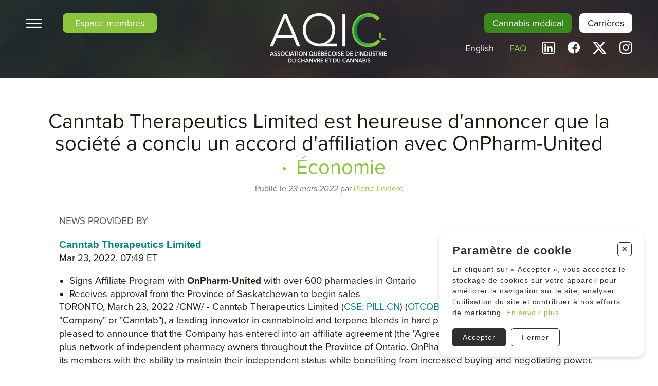

--- FILE ---
content_type: text/html; charset=utf-8
request_url: https://aqic.ca/actualites/canntab-therapeutics-limited-est-heureuse-d-annoncer-que-la-societe-a-conclu-un-accord-d-affiliation-avec-onpharm-united
body_size: 11002
content:
<!DOCTYPE HTML><html xmlns="http://www.w3.org/1999/xhtml" xml:lang="fr" lang="fr" dir="ltr" ><head><meta name='viewport' content='width=device-width, initial-scale=1, maximum-scale=5,viewport-fit=cover'><meta name='google' content='notranslate'><meta http-equiv="Content-Type" content="text/html; charset=utf-8" /><meta name="description" content="NEWS PROVIDED BY Canntab Therapeutics Limited Mar 23, 2022, 07:49 ET Signs Affiliate Program with OnPharm-United with over 600 pharmacies..." /><meta name="keywords" content="the,and,company,quot,canntab,will,with,that,are,medical,affiliate,statements,looking,forward,products,cannabis,information,not,future,agreement" /><title>Canntab Therapeutics Limited est heureuse d'annoncer que la société a conclu un accord d'affiliation avec OnPharm-United - Actualités | Association Québécoise de l'Industrie du Cannabis </title><link rel="icon" type="image/png" href="//aqic.ca/css/img/favicon.png" /><link href="//aqic.ca/css/cms/global.css?1767819221" rel="stylesheet" /><link href="//aqic.ca/css/cms/page.css?p=actualites&1767818993" rel="stylesheet" type="text/css" /><script> var _CHANNELS_CLUSTER = "us2"; var _CHANNELS_PUBLIC_KEY = "b12ebfb2cbc6a1aac2c9"; </script><script src="//cdn.progexpert.com/js/jquery/jquery-3.7.1.min.js" ></script> <script async src='https://www.googletagmanager.com/gtag/js?id=G-81MVRW79JZ'></script> <script> try { window.dataLayer = window.dataLayer || []; function gtag(){dataLayer.push(arguments);} gtag('js', new Date()); gtag('config', 'G-81MVRW79JZ'); }catch(err) { console.log(err.message); } </script> <script src="https://www.youtube.com/player_api" ></script><script src="https://player.vimeo.com/api/player.js" ></script><script src="//cdn.progexpert.com/js/ckeditor/ckeditor_4.4.5_standard/ckeditor.js" ></script><script src="//cdn.progexpert.com/js/ckeditor/ckeditor_4.4.5_standard/adapters/jquery.js" ></script> <meta property="og:title" content="Canntab Therapeutics Limited est heureuse d'annoncer que la société a conclu un accord d'affiliation avec OnPharm-United" class="meta-change"> <meta property="og:type" content="article" class="meta-change"> <meta property="article:author" content="Pierre Leclerc" /> <meta property="og:url" content="//aqic.ca/fr/actualites/canntab-therapeutics-limited-est-heureuse-d-annoncer-que-la-societe-a-conclu-un-accord-d-affiliation-avec-onpharm-united" class="meta-change"> <meta property="og:image" content="https://aqic.ca/css/img/logo-blog.png" class="meta-change"> <meta property="og:image:alt" content="Logo AQIC" class="meta-change"> <meta property="og:description" content="NEWS PROVIDED BY Canntab Therapeutics Limited Mar 23, 2022, 07:49 ET Signs Affiliate Program with OnPharm-United with over 600 pharmacies..." class="meta-change"> <meta property="og:site_name" content="Association Québécoise de l'Industrie du Cannabis" class="meta-change"> <meta property="article:published_time" content="2022-03-23" class="meta-change"> <meta name="twitter:card" content="summary" class="meta-change"> <meta name="twitter:site" content="https://aqic.ca/fr/actualites/canntab-therapeutics-limited-est-heureuse-d-annoncer-que-la-societe-a-conclu-un-accord-d-affiliation-avec-onpharm-united" class="meta-change"> <meta name="twitter:description" content="NEWS PROVIDED BY Canntab Therapeutics Limited Mar 23, 2022, 07:49 ET Signs Affiliate Program with OnPharm-United with over 600 pharmacies..." class="meta-change"> <meta name="twitter:title" content="Canntab Therapeutics Limited est heureuse d'annoncer que la société a conclu un accord d'affiliation avec OnPharm-United" class="meta-change"> <meta name="twitter:image" content="https://aqic.ca/css/img/logo-blog.png" class="meta-change"> <script src="//aqic.ca/js/min/js_sw-sw_script.min.js?1763407354" ></script><script src="//aqic.ca/js/min/js_sw-sw.min.js?1764787830" ></script><link rel='dns-prefetch' href='//cdn.progexpert.com/' /></head><body id='body' class=" actualites"> <script src="//cdn.progexpert.com/js/loadcss.js" ></script><div class="sw-header" data-section="header" ><div class="header-content js-reveal" ><div class="wrapper reveal" ><div class="header-left reveal" ><button class="icon-hamburger btn-menu" data-toggle="toggle-menu" data-target="body" title="Fermer le menu" ></button><a href="//aqic.ca/fr/agir" class="btn bg red reveal" rel="dofollow" title="Devenir membre" hreflang="fr">Devenir membre</a><a href="//aqic.ca/fr/espace-membre" class="btn bg green btn__member" data-click='click-1007141428697528f53dccb7.71060915' rel="dofollow" title="Espace membres" hreflang="fr">Espace membres</a><a href="//aqic.ca/fr/espace-membre" class="icon" data-click='click-915576029697528f53dcd27.28496736' rel="dofollow" title="" hreflang="fr"><span class="icon-user" ></span></a></div><a href="//aqic.ca/fr/" class="logo reveal" rel="dofollow" title="Association Québécoise de l'Industrie du Cannabis" hreflang="fr"><img src="//aqic.ca/css/img/logo.png?1698758213" class="regular" alt="Association Québécoise de l'Industrie du Cannabis" title="Association Québécoise de l'Industrie du Cannabis" /><img src="//aqic.ca/css/img/logo-scrolled.png?1668615244" class="scrolled" /></a><div class="header-right child-reveal" ><ul class="header-list btn-list child-reveal" ><li class="medical__item" ><a href="//aqic.ca/fr/cannabis-medical" class="btn bg dark-green" rel="dofollow" title="Cannabis médical" hreflang="fr">Cannabis médical</a></li><li class="career__btn" ><a href="//aqic.ca/fr/carrieres" class="btn bg white" rel="dofollow" title="Carrières" hreflang="fr">Carrières</a></li></ul><div class="header-right-bottom" ><a href="//aqic.ca/en/actualites/canntab-therapeutics-limited-is-pleased-to-announce-that-the-company-has-entered-into-an-affiliate-agreement-with-onpharm-united" class="lg-link js-lg no-nav" rel="dofollow" hreflang="fr"><span class="long" >English</span><span class="short" >EN</span></a><li class="faq-link reveal" ><a href="//aqic.ca/fr/faq" rel="dofollow" title="FAQ" hreflang="fr">FAQ</a></li><ul class="social-menu header-list social child-reveal" ><li ><a href="https://www.linkedin.com/company/aqicqc" class="icon-linkedin-1" target="_blank" rel="nofollow noopener noreferrer" title="Suivez-nous sur LinkedIn" hreflang="fr"></a></li><li ><a href="https://www.facebook.com/aqicqc" class="icon-facebook-1" target="_blank" rel="nofollow noopener noreferrer" title="Suivez-nous sur Facebook" hreflang="fr"></a></li><li ><a href="https://twitter.com/AQICQC" class="icon-x" target="_blank" rel="nofollow noopener noreferrer" title="Suivez-nous sur X" hreflang="fr"></a></li><li ><a href="https://www.instagram.com/aqicqc/" class="icon-instagram" target="_blank" rel="nofollow noopener noreferrer" title="Suivez-nous sur Instagram" hreflang="fr"></a></li></ul></div></div></div></div><nav class="active-sub-menu child-reveal js-reveal" ><div class="main-menu child-reveal" ><div class="menu-option child-reveal" ><div ><button class="icon-cancel btn-menu" data-toggle="toggle-menu" data-target="body" title="Fermer le menu" ></button></div><div ><a href="//aqic.ca/en/actualites/canntab-therapeutics-limited-is-pleased-to-announce-that-the-company-has-entered-into-an-affiliate-agreement-with-onpharm-united" class="lg-link js-lg no-nav" rel="dofollow" hreflang="fr"><span class="long" >English</span><span class="short" >EN</span></a></div></div><ul class="list-menu child-reveal" ><li ><a href="//aqic.ca/fr/accueil" data-menu="1" class="no-nav js-item-nav " rel="dofollow" title="Accueil" hreflang="fr">Accueil</a></li><li class="has-sub-menu" ><a href="//aqic.ca/fr/membres" data-menu="3" class="no-nav js-item-nav " rel="dofollow" title="Membres" hreflang="fr">Membres</a><div data-menu="3" ><ul class="list-menu" ><li ><a href="//aqic.ca/fr/membres" data-current="sub-menu" class="" rel="dofollow" title="Nos membres" hreflang="fr">Nos membres</a></li><li ><a href="//aqic.ca/fr/carte-interactive" data-current="sub-menu" class="" rel="dofollow" title="Carte interactive" hreflang="fr">Carte interactive</a></li><li ><a href="//aqic.ca/fr/devenir-membre" data-current="sub-menu" class="" rel="dofollow" title="Pourquoi devenir membre" hreflang="fr">Pourquoi devenir membre</a></li></ul></div></li><li class="has-sub-menu" ><a href="//aqic.ca/fr/a-propos" data-menu="8" class="no-nav js-item-nav " rel="dofollow" title="À propos" hreflang="fr">À propos</a><div data-menu="8" ><ul class="list-menu" ><li ><a href="//aqic.ca/fr/consultation" data-current="sub-menu" class="" rel="dofollow" title="Consultation" hreflang="fr">Consultation</a></li><li ><a href="//aqic.ca/fr/agir" data-current="sub-menu" class="" rel="dofollow" title="6 façons d’agir avec l'AQIC " hreflang="fr">6 façons d’agir avec l'AQIC </a></li><li ><a href="//aqic.ca/fr/objectifs-de-l-aqic" data-current="sub-menu" class="" rel="dofollow" title="À propos de l'AQIC" hreflang="fr">À propos de l'AQIC</a></li><li ><a href="//aqic.ca/fr/conseil-d-administration" data-current="sub-menu" class="" rel="dofollow" title="Conseil d'administration" hreflang="fr">Conseil d'administration</a></li><li ><a href="//aqic.ca/fr/accomplissements" data-current="sub-menu" class="" rel="dofollow" title="Accomplissements" hreflang="fr">Accomplissements</a></li><li ><a href="//aqic.ca/fr/nos-comites" data-current="sub-menu" class="" rel="dofollow" title="Nos comités" hreflang="fr">Nos comités</a></li><li ><a href="//aqic.ca/fr/nous-joindre" data-current="sub-menu" class="" rel="dofollow" title="Nous joindre" hreflang="fr">Nous joindre</a></li><li ><a href="//aqic.ca/fr/support" data-current="sub-menu" class="" rel="dofollow" title="Support" hreflang="fr">Support</a></li><li ><a href="//aqic.ca/fr/politique-de-confidentialite" data-current="sub-menu" class="" rel="dofollow" title="Politique de confidentialité" hreflang="fr">Politique de confidentialité</a></li></ul></div></li><li class="has-sub-menu" ><a href="//aqic.ca/fr/le-cannabis" data-menu="132" class="no-nav js-item-nav " rel="dofollow" title="Le cannabis" hreflang="fr">Le cannabis</a><div data-menu="132" ><ul class="list-menu" ><li ><a href="//aqic.ca/fr/cannabis-medical" data-current="sub-menu" class="" rel="dofollow" title="Cannabis médical" hreflang="fr">Cannabis médical</a></li><li ><a href="//aqic.ca/fr/mythes-cannabis" data-current="sub-menu" class="" rel="dofollow" title="Les mythes sur le cannabis" hreflang="fr">Les mythes sur le cannabis</a></li></ul></div></li><li ><a href="//aqic.ca/fr/chanvre" data-menu="130" class="no-nav js-item-nav " rel="dofollow" title="Le chanvre industriel" hreflang="fr">Le chanvre industriel</a></li><li class="has-sub-menu" ><a href="//aqic.ca/fr/actualites" data-menu="11" class="no-nav js-item-nav toggle" rel="dofollow" title="Actualités" hreflang="fr">Actualités</a><div data-menu="11" class="active-sub-menu" ><ul class="list-menu" ><li ><a href="//aqic.ca/fr/actualites" data-current="sub-menu" class="current" rel="dofollow" title="Nouvelles" hreflang="fr">Nouvelles</a></li><li ><a href="//aqic.ca/fr/communiques" data-current="sub-menu" class="" rel="dofollow" title="Communiqués" hreflang="fr">Communiqués</a></li><li ><a href="//aqic.ca/fr/memoires" data-current="sub-menu" class="" rel="dofollow" title="Mémoires" hreflang="fr">Mémoires</a></li></ul></div></li></ul><ul class="header-list btn-list child-reveal" ><li class="subscribe__btn" ><a href="//aqic.ca/fr/agir" class="btn bg red reveal" rel="dofollow" title="Devenir membre" hreflang="fr">Devenir membre</a></li><li class="dark hide__desktop" ><a href="//aqic.ca/fr/espace-membre" class="btn bg green btn__member" data-click='click-1007141428697528f53dccb7.71060915' rel="dofollow" title="Espace membres" hreflang="fr">Espace membres</a></li><li class="medical__item" ><a href="//aqic.ca/fr/cannabis-medical" class="btn bg dark-green" rel="dofollow" title="Cannabis médical" hreflang="fr">Cannabis médical</a></li><li class="career__btn" ><a href="//aqic.ca/fr/carrieres" class="btn bg white" rel="dofollow" title="Carrières" hreflang="fr">Carrières</a></li></ul></div><div class="sub-menu" ><div data-menu="132" ><ul class="list-menu" ><li ><a href="//aqic.ca/fr/cannabis-medical" data-current="sub-menu" class="" rel="dofollow" title="Cannabis médical" hreflang="fr">Cannabis médical</a></li><li ><a href="//aqic.ca/fr/mythes-cannabis" data-current="sub-menu" class="" rel="dofollow" title="Les mythes sur le cannabis" hreflang="fr">Les mythes sur le cannabis</a></li></ul></div><div data-menu="11" class="active-sub-menu" ><ul class="list-menu" ><li ><a href="//aqic.ca/fr/actualites" data-current="sub-menu" class="current" rel="dofollow" title="Nouvelles" hreflang="fr">Nouvelles</a></li><li ><a href="//aqic.ca/fr/communiques" data-current="sub-menu" class="" rel="dofollow" title="Communiqués" hreflang="fr">Communiqués</a></li><li ><a href="//aqic.ca/fr/memoires" data-current="sub-menu" class="" rel="dofollow" title="Mémoires" hreflang="fr">Mémoires</a></li></ul></div><div data-menu="8" ><ul class="list-menu" ><li ><a href="//aqic.ca/fr/consultation" data-current="sub-menu" class="" rel="dofollow" title="Consultation" hreflang="fr">Consultation</a></li><li ><a href="//aqic.ca/fr/agir" data-current="sub-menu" class="" rel="dofollow" title="6 façons d’agir avec l'AQIC " hreflang="fr">6 façons d’agir avec l'AQIC </a></li><li ><a href="//aqic.ca/fr/objectifs-de-l-aqic" data-current="sub-menu" class="" rel="dofollow" title="À propos de l'AQIC" hreflang="fr">À propos de l'AQIC</a></li><li ><a href="//aqic.ca/fr/conseil-d-administration" data-current="sub-menu" class="" rel="dofollow" title="Conseil d'administration" hreflang="fr">Conseil d'administration</a></li><li ><a href="//aqic.ca/fr/accomplissements" data-current="sub-menu" class="" rel="dofollow" title="Accomplissements" hreflang="fr">Accomplissements</a></li><li ><a href="//aqic.ca/fr/nos-comites" data-current="sub-menu" class="" rel="dofollow" title="Nos comités" hreflang="fr">Nos comités</a></li><li ><a href="//aqic.ca/fr/nous-joindre" data-current="sub-menu" class="" rel="dofollow" title="Nous joindre" hreflang="fr">Nous joindre</a></li><li ><a href="//aqic.ca/fr/support" data-current="sub-menu" class="" rel="dofollow" title="Support" hreflang="fr">Support</a></li><li ><a href="//aqic.ca/fr/politique-de-confidentialite" data-current="sub-menu" class="" rel="dofollow" title="Politique de confidentialité" hreflang="fr">Politique de confidentialité</a></li></ul></div><div data-menu="3" ><ul class="list-menu" ><li ><a href="//aqic.ca/fr/membres" data-current="sub-menu" class="" rel="dofollow" title="Nos membres" hreflang="fr">Nos membres</a></li><li ><a href="//aqic.ca/fr/carte-interactive" data-current="sub-menu" class="" rel="dofollow" title="Carte interactive" hreflang="fr">Carte interactive</a></li><li ><a href="//aqic.ca/fr/devenir-membre" data-current="sub-menu" class="" rel="dofollow" title="Pourquoi devenir membre" hreflang="fr">Pourquoi devenir membre</a></li></ul></div></div><div class="menu-logo" ><div ><img src="//aqic.ca/css/img/logo.png?1698758213" alt="Association Québécoise de l'Industrie du Cannabis" title="Association Québécoise de l'Industrie du Cannabis" /></div></div></nav></div><div id="actualites" data-section="PageContent" data-domain="aqic" class="sw-content" ><div data-section="FicheActualites" class="wrapper" ><div ><a href="javascript:" class="js-back back-btn icon-back js-reveal" rel="nofollow" title="Retour" hreflang="fr"></a><h1 class="js-reveal" ><span >Canntab Therapeutics Limited est heureuse d'annoncer que la société a conclu un accord d'affiliation avec OnPharm-United</span><span class="category" >Économie</span></h1><p class="author js-reveal" >Publié le <span class="date" >23 mars 2022</span> par <span class="name" >Pierre Leclerc</span></p><div class="sw-block js-reveal" ><div class="sw-text" ><p class="meta" style="margin:0cm"><span lang="EN-CA" style="font-size:14.0pt"><span style="color:#575757"><span style="text-transform:uppercase">NEWS PROVIDED BY</span></span></span></p> <p><span style="font-size:14.0pt"><a href="https://www.newswire.ca/news/canntab-therapeutics-limited/"><strong><span lang="EN-CA" style="font-family:&quot;Calibri&quot;,sans-serif"><span style="color:#00837e"><span style="text-decoration:none"><span style="text-underline:none">Canntab Therapeutics Limited </span></span></span></span></strong></a></span></p> <p class="mb-no" style="margin:0cm"><span style="font-size:14.0pt">Mar 23, 2022, 07:49 ET</span></p> <ul> <li><span style="tab-stops:list 36.0pt"><span lang="EN-CA" style="font-size:14.0pt">Signs Affiliate Program with <b>OnPharm-United</b> with over 600 pharmacies in Ontario</span></span></li> <li><span style="tab-stops:list 36.0pt"><span style="box-sizing:border-box"><span lang="EN-CA" style="font-size:14.0pt">Receives approval from the Province of Saskatchewan to begin sales</span></span></span></li> </ul> <p style="margin-top:0cm; margin-right:0cm; margin-bottom:26.25pt; margin-left:0cm"><span style="box-sizing:border-box"><span lang="EN-CA" style="font-size:14.0pt">TORONTO</span><span lang="EN-CA" style="font-size:14.0pt">, March 23, 2022 /CNW/ - Canntab Therapeutics Limited (</span><span style="font-size:14.0pt"><a href="https://c212.net/c/link/?t=0&amp;l=en&amp;o=3481884-1&amp;h=3493249665&amp;u=https%3A%2F%2Fca.finance.yahoo.com%2Fquote%2Fpill.cn%3Fltr%3D1&amp;a=CSE%3A+PILL.CN" target="_blank"><span lang="EN-CA" style="color:#00837e">CSE: PILL.CN</span></a></span><span lang="EN-CA" style="font-size:14.0pt">) (</span><span style="font-size:14.0pt"><a href="https://c212.net/c/link/?t=0&amp;l=en&amp;o=3481884-1&amp;h=3702330809&amp;u=https%3A%2F%2Fca.finance.yahoo.com%2Fquote%2Fctabf%3Fltr%3D1&amp;a=OTCQB%3A+CTABF" target="_blank"><span lang="EN-CA" style="color:#00837e">OTCQB: CTABF</span></a></span><span lang="EN-CA" style="font-size:14.0pt">) (</span><span style="font-size:14.0pt"><a href="https://c212.net/c/link/?t=0&amp;l=en&amp;o=3481884-1&amp;h=231742925&amp;u=https%3A%2F%2Fca.finance.yahoo.com%2Fquote%2Ftbf1.f%3Fltr%3D1&amp;a=FRA%3A+TBF1.F" target="_blank"><span lang="EN-CA" style="color:#00837e">FRA: TBF1.F</span></a></span><span lang="EN-CA" style="font-size:14.0pt">) (the<b> &quot;Company&quot; </b>or<b> &quot;Canntab&quot;</b>), a leading innovator in cannabinoid and terpene blends in hard pill form for therapeutic applications, is pleased to announce that the Company has entered into an affiliate agreement (the<b> &quot;Agreement&quot;</b>) with OnPharm<b>-</b>United, a 600 plus network of independent pharmacy owners throughout the Province of Ontario. OnPharm-United is dedicated to providing its members with the ability to maintain their independent status while benefiting from increased buying and negotiating power. The network also provides access to a suite of innovative programs, services and resources.</span></span></p> <p style="margin-top:0cm; margin-right:0cm; margin-bottom:26.25pt; margin-left:0cm"><span style="box-sizing:border-box"><span lang="EN-CA" style="font-size:14.0pt">All member pharmacies will have access to <u>educational information on medical cannabis</u>, Canntab&#39;s exclusive hard tablet medical products including cannabidiol (&quot;<b>CBD</b>&quot;) and tetrahydrocannabinol (&quot;<b>THC</b>&quot;) and <u>all necessary tools to permit the pharmacists to refer patients to the </u></span><u><span style="font-size:14.0pt"><a href="https://c212.net/c/link/?t=0&amp;l=en&amp;o=3481884-1&amp;h=2607972781&amp;u=http%3A%2F%2Fwww.canntab.ca%2F&amp;a=Canntab.ca" target="_blank"><span lang="EN-CA" style="color:#00837e">Canntab.ca</span></a></span></u><u><span lang="EN-CA" style="font-size:14.0pt"> website to fulfill their prescriptions for medical cannabis</span></u><span lang="EN-CA" style="font-size:14.0pt">. </span></span></p> <p style="margin-top:0cm; margin-right:0cm; margin-bottom:26.25pt; margin-left:0cm"><span style="box-sizing:border-box"><span lang="EN-CA" style="font-size:14.0pt">&quot;Canntab is very excited to have established this significant milestone affiliate agreement with OnPharm-United. This important relationship, with a large network of highly respected pharmacists, is a testament and recognition of the importance of the health benefits of medical cannabis as well as Canntab&#39;s key role in delivering true pharmaceutical grade THC and CBD to those medical patients in a trusted and precise dosage format. As an example, many pharmacies are either in proximity or often affiliated with pain clinics and therefore providing both the pharmacist and patient with ease of access to the necessary information required to access medical cannabis and the Canntab solid oral dose offerings,&quot; stated Larry Latowsky, Chief Executive Officer of Canntab.</span></span></p> <p style="margin-top:0cm; margin-right:0cm; margin-bottom:26.25pt; margin-left:0cm"><span style="box-sizing:border-box"><span lang="EN-CA" style="font-size:14.0pt">Fady Fares, co-Chief Executive Officer of OnPharm-United stated: &quot;our agreement with Canntab is consistent with our objective to enable independent pharmacies to thrive in a highly competitive and continuously changing market. This agreement will help to keep our network of pharmacies at the leading edge of medical cannabis from an educational and professional development perspective. Our partnership with Canntab is a tremendous fit for our members and their patients.&quot;</span></span></p> <p style="margin-top:0cm; margin-right:0cm; margin-bottom:26.25pt; margin-left:0cm"><span style="box-sizing:border-box"><span lang="EN-CA" style="font-size:14.0pt">Mr. Latowsky went on to add &quot;the pharmacy affiliate program will significantly extend and leverage our reach to a greater population and with the potential of adding a significant number of patients for Canntab&#39;s medical cannabis offerings. We believe that this is only one of many other affiliate agreements which Canntab hopes to enter into with other pharmacy networks.&quot;</span></span></p> <p style="margin-top:0cm; margin-right:0cm; margin-bottom:26.25pt; margin-left:0cm"><span style="box-sizing:border-box"><b><span lang="EN-CA" style="font-size:14.0pt">Province of Saskatchewan Approval</span></b></span></p> <p style="margin-top:0cm; margin-right:0cm; margin-bottom:26.25pt; margin-left:0cm"><span style="box-sizing:border-box"><span lang="EN-CA" style="font-size:14.0pt">Canntab also is pleased to announce that the Company has received approval from the Province of Saskatchewan to sell the entire portfolio of Canntab solid oral dose products to their wholesale and provincial stores effective immediately.</span></span></p> <p style="margin-top:0cm; margin-right:0cm; margin-bottom:26.25pt; margin-left:0cm"><span style="box-sizing:border-box"><span style="font-size:14.0pt"><a href="https://c212.net/c/link/?t=0&amp;l=en&amp;o=3481884-1&amp;h=2026848105&amp;u=https%3A%2F%2Fwww.newswire.ca%2Fnews-releases%2Fcanntab-receives-medical-sales-licence-from-health-canada-824828756.html&amp;a=Since+receiving+a+Medical+Sales+License+from+Health+Canada+on+November+11%2C+2021" target="_blank"><span lang="EN-CA" style="color:#00837e">Since receiving a Medical Sales License from Health Canada on </span><span lang="EN-CA" style="color:#00837e"><span style="text-decoration:none"><span style="text-underline:none">November 11, 2021</span></span></span></a></span><span lang="EN-CA" style="font-size:14.0pt">, Canntab has been focused on the full commercialization of its brand and products. The </span><span style="font-size:14.0pt"><a href="https://c212.net/c/link/?t=0&amp;l=en&amp;o=3481884-1&amp;h=3448768599&amp;u=https%3A%2F%2Fwww.newswire.ca%2Fnews-releases%2Fcanntab-delivers-1st-shipment-to-the-ontario-cannabis-store-and-2nd-shipment-to-australia-875310526.html&amp;a=recently+announced+OCS+(%22Ontario+Cannabis+Store%22)+initial+shipment" target="_blank"><span lang="EN-CA" style="color:#00837e">recently announced OCS (&quot;Ontario Cannabis Store&quot;) initial shipment</span></a></span><span lang="EN-CA" style="font-size:14.0pt"> and the Agreement are just 2 examples of what is expected to be numerous developments in the very near future. In addition, affiliates across Canada like pharmacy groups, health and wellness practitioners, sleep and pain clinics and other medical professionals will now be able to recommend or prescribe our product and be compensated for doing so.</span></span></p> <p style="margin-top:0cm; margin-right:0cm; margin-bottom:26.25pt; margin-left:0cm"><span style="box-sizing:border-box"><b><span lang="EN-CA" style="font-size:14.0pt">About Canntab Therapeutics Limited</span></b></span></p> <p style="margin-top:0cm; margin-right:0cm; margin-bottom:26.25pt; margin-left:0cm"><span style="box-sizing:border-box"><span lang="EN-CA" style="font-size:14.0pt">Canntab is a Canadian phytopharmaceutical company focused on the manufacturing and distribution of a suite of hard pill cannabinoid formulations in multiple doses and timed-release combinations. Long referred to as Cannabis 3.0 by the Company, Canntab&#39;s proprietary hard pill cannabinoid formulations provide doctors, patients and consumers with medical grade solutions which incorporate all the features one would expect from any prescription or over the counter medication sold in pharmacies around the world. These include once a day and extended-release formulations, both providing an accurate dose and improved shelf stability.</span></span></p> <p style="margin-top:0cm; margin-right:0cm; margin-bottom:26.25pt; margin-left:0cm"><span style="box-sizing:border-box"><span lang="EN-CA" style="font-size:14.0pt">Canntab holds a Cannabis Standard Processing &amp; Sales for Medical Purposes License and a Cannabis Research License.</span></span></p> <p style="margin-top:0cm; margin-right:0cm; margin-bottom:26.25pt; margin-left:0cm"><span style="box-sizing:border-box"><span lang="EN-CA" style="font-size:14.0pt">Canntab trades on the Canadian Securities Exchange under the symbol PILL, on the OTCQB under the symbol CTABF, and on the Frankfurt Stock Exchange under the symbol TBF1.</span></span></p> <p style="margin-top:0cm; margin-right:0cm; margin-bottom:26.25pt; margin-left:0cm"><span style="box-sizing:border-box"><b><span lang="EN-CA" style="font-size:12.0pt">Cautionary Note Regarding Forward Looking Statements</span></b></span></p> <p style="margin-top:0cm; margin-right:0cm; margin-bottom:26.25pt; margin-left:0cm"><span style="box-sizing:border-box"><i><span lang="EN-CA" style="font-size:12.0pt">This press release contains &quot;forward-looking information&quot; within the meaning of applicable Canadian securities legislation. These statements relate to future events or future performance. The use of any of the words &quot;could&quot;, &quot;intend&quot;, &quot;expect&quot;, &quot;believe&quot;, &quot;will&quot;, &quot;projected&quot;, &quot;estimated&quot; and similar expressions and statements relating to matters that are not historical facts are intended to identify forward-looking information and are based on the Company&#39;s current belief or assumptions as to the outcome and timing of such future events. The forward-looking information and forward- looking statements contained herein include, but are not limited to, statements regarding: the adoption of the Company&#39;s products; the future plans and goals of the Company; affiliates, including OnPharm-United, recommending and prescribing the Company&#39;s products; the future product offerings and distribution channels of the Company, including the Company&#39;s website; the synergies established through the Agreement; the Company gaining patents through the affiliate program; and the Company continuing to establish affiliate programs.</span></i></span></p> <p style="margin-top:0cm; margin-right:0cm; margin-bottom:26.25pt; margin-left:0cm"><span style="box-sizing:border-box"><i><span lang="EN-CA" style="font-size:12.0pt">Forward-looking information in this news release are based on certain assumptions and expected future events, namely: the Company&#39;s ability to continue as a going concern; the continued commercial viability, adoption and growth in popularity of the Company&#39;s products; continued approval of the Company&#39;s activities by the relevant governmental and/or regulatory authorities; the Company continuing to develop products; continued growth of the Company; the Company hitting its future plans and goals; affiliates, including OnPharm-United, will recommend and prescribe the Company&#39;s products; the Company will realize synergies through the Agreement; the Company will gain patents through the affiliate program; and the Company will continue and be successful in establishing additional affiliate programs.</span></i></span></p> <p style="margin-top:0cm; margin-right:0cm; margin-bottom:26.25pt; margin-left:0cm"><span style="box-sizing:border-box"><i><span lang="EN-CA" style="font-size:12.0pt">These statements involve known and unknown risks, uncertainties and other factors, which may cause actual results, performance or achievements to differ materially from those expressed or implied by such statements, including but not limited to: the potential inability of the Company to continue as a going concern; risks associated with potential governmental and/or regulatory action with respect to the Company&#39;s operations; competition within the industry; risks that the Company will be unable to execute its plans and/or meet its goals; risk that the Company will not grow as anticipated; risks that consumers will not purchase its products; risk that affiliates, including OnPharm-United, will not recommend and prescribe the Company&#39;s products; risk that the Company will not meet its anticipated timelines; risk that the Company will be unable to realize synergies through the Agreement; risk that the Company will be unable to gain patents through the affiliate program; and risk that the Company will be unable to establish or reap benefits from additional affiliate programs.</span></i></span></p> <p style="margin-top:0cm; margin-right:0cm; margin-bottom:26.25pt; margin-left:0cm"><span style="box-sizing:border-box"><i><span lang="EN-CA" style="font-size:12.0pt">Readers are cautioned that the foregoing list is not exhaustive. Readers are further cautioned not to place undue reliance on forward-looking statements, as there can be no assurance that the plans, intentions or expectations upon which they are placed will occur. Such information, although considered reasonable by management at the time of preparation, may prove to be incorrect and actual results may differ materially from those anticipated.</span></i></span></p> <p style="margin-top:0cm; margin-right:0cm; margin-bottom:26.25pt; margin-left:0cm"><span style="box-sizing:border-box"><i><span lang="EN-CA" style="font-size:12.0pt">Forward-looking statements contained in this news release are expressly qualified by this cautionary statement and reflect the Company&#39;s expectations as of the date hereof and are subject to change thereafter. The Company undertakes no obligation to update or revise any forward-looking statements, whether as a result of new information, estimates or opinions, future events or results or otherwise or to explain any material difference between subsequent actual events and such forward-looking information, except as required by applicable law.</span></i></span></p> <p style="margin-top:0cm; margin-right:0cm; margin-bottom:26.25pt; margin-left:0cm"><span style="box-sizing:border-box"><span style="font-size:12.0pt">SOURCE Canntab Therapeutics Limited</span></span></p> <p><img src="file:///C:/Users/pierr/AppData/Local/Temp/msohtmlclip1/01/clip_image001.gif" style="height:32px; width:32px" /></p> <p style="margin-top:0cm; margin-right:0cm; margin-bottom:26.25pt; margin-left:0cm"><span lang="EN-CA" style="font-size:12.0pt">For further information: Canntab Therapeutics Limited, Larry Latowsky, Chief Executive Officer, +1 833 301-3812, <a href="mailto:larry@canntab.ca">larry@canntab.ca</a>; Richard Goldstein, Chief Financial Officer, +1 833 301-3812, <a href="mailto:richard@canntab.ca">richard@canntab.ca</a></span></p> </div></div></div></div></div><div class="sw-footer" data-section="footer" ><div class="m-b-5" ><section class="sw-block js-reveal gradient-theme cta p-y-5" ><div class="grid__wrapper grid__wrapper--default align-top ai-start" ><div class="wrapper cta__wrapper span-12" ><div class="cta__info" ><div class="sw-text" ><h4><strong>6 fa&ccedil;ons d&rsquo;agir avec l&#39;AQIC et de b&eacute;n&eacute;ficier d&#39;avantages uniques au Canada!</strong></h4> <h5><br /> Que vous ayez une minute ou plusieurs jours par mois de disponibles, une de ces 6 actions vous permettra de profiter de nombreux avantages et d&rsquo;aider l&rsquo;AQIC!</h5> <p class="btn-editor bg"><a href="//aqic.ca/fr/agir">EN SAVOIR PLUS</a></p> </div></div><div class="cta__img" ><img src="//aqic.ca/mod/file/SubBlockImage/6395ebd0f4b478145ecfbaf939454fa4.png?1695126043" /><div class="sw-text" ><h4 style="text-align: center;">1 minute</h4> <p style="text-align: center;"><span style="color:#8bc53f;">S&rsquo;abonner &agrave; l&rsquo;infolettre de l&rsquo;AQIC</span></p> <h4 style="text-align: center;">1 minute</h4> <p style="text-align: center;"><span style="color:#8bc53f;">Suivre l&rsquo;AQIC sur les m&eacute;dias sociaux et interagir avec les publications</span></p> </div></div><div class="cta__img" ><img src="//aqic.ca/mod/file/SubBlockImage/ef4e3b775c934dada217712d76f3d51f.png?1695126332" /><div class="sw-text" ><h4 style="text-align: center;">5 minutes</h4> <p style="text-align: center;"><span style="color:#8bc53f;">Devenir membre entreprise</span></p> <h4 style="text-align: center;">5 minutes</h4> <p style="text-align: center;"><span style="color:#8bc53f;">Devenir membre particulier</span></p> </div></div><div class="cta__img" ><img src="//aqic.ca/mod/file/SubBlockImage/168908dd3227b8358eababa07fcaf091.png?1695126454" /><div class="sw-text" ><h4 style="text-align: center;">5 minutes</h4> <p style="text-align: center;"><span style="color:#8bc53f;">Faire un don</span></p> <h4 style="text-align: center;">5 minutes</h4> <p style="text-align: center;"><span style="color:#8bc53f;">S&#39;impliquer sur un comit&eacute; officiel de l&#39;AQIC</span></p> </div></div></div></div></section></div><div class="wrapper" ><div class="footer-content" ><div class="footer-content--inner grid" ><a href="//aqic.ca/fr/" class="logo-footer" rel="dofollow" title="" hreflang="fr"><img src="//aqic.ca/css/img/logo-footer.png?1698761298" alt="Association Québécoise de l'Industrie du Cannabis" title="Association Québécoise de l'Industrie du Cannabis" /></a><form id="mc-embedded-subscribe-form" name="mc-embedded-subscribe-form" novalidate="novalidate" data-loading="Traitement en cours." class="infolettre_form js-start js-lg-end p-r0 p-md-r-5 js-reveal validate child-reveal" target="_blank" action="https://aqic.us14.list-manage.com/subscribe/post?u=ad157106d59db5110951e0b73&id=c703f26d60&f_id=005ab8e5f0" method="POST" ><div class="infolettre_form--inner grid" ><div class="input-wrapper" ><label for="mce-EMAIL" >Inscription à l'infolettre</label><input type="email" name="EMAIL" id="mce-EMAIL" value="" class="required email js-sw-submit-child" aria-required="true" placeholder="Inscrire votre courriel ici" /></div><input class="button as-end" id="mc-embedded-subscribe" name="subscribe" type="submit" value="M'inscrire"><div id="mce-responses" class="clear"><div class="response" id="mce-error-response" style="display: none;"></div><div class="response" id="mce-success-response" style="display: none;"></div></div><div aria-hidden="true" style="position: absolute; left: -5000px;"><input type="text" name="b_ad157106d59db5110951e0b73_c703f26d60" tabindex="-1" value=""></div></div><div class="mc-field-group input-group grid"><ul> <li><input id="mce-AGE0" name="AGE" type="radio" class="input-radio" required value="Oui"><label for="mce-AGE0"></label></li> <li><input id="mce-AGE1" name="AGE" type="radio" value="Non" class="input-radio" checked><label for="mce-AGE1" class="radio-no">Non</label></li> </ul>Je certifie avoir l'âge légal règlementant le cannabis <br>dans ma juridiction de résidence</div></form></div><ul class="menu" ><li ><a href="//aqic.ca/fr/accueil" rel="dofollow" title="Accueil" hreflang="fr">Accueil</a></li><li ><a href="//aqic.ca/fr/membres" rel="dofollow" title="Membres" hreflang="fr">Membres</a></li><li ><a href="//aqic.ca/fr/a-propos" rel="dofollow" title="À propos" hreflang="fr">À propos</a></li><li ><a href="//aqic.ca/fr/le-cannabis" rel="dofollow" title="Le cannabis" hreflang="fr">Le cannabis</a></li><li ><a href="//aqic.ca/fr/chanvre" rel="dofollow" title="Le chanvre industriel" hreflang="fr">Le chanvre industriel</a></li><li ><a href="//aqic.ca/fr/actualites" rel="dofollow" title="Actualités" hreflang="fr">Actualités</a></li></ul></div><ul class="social-menu header-list social child-reveal" ><li ><a href="https://www.linkedin.com/company/aqicqc" class="icon-linkedin-1" target="_blank" rel="nofollow noopener noreferrer" title="Suivez-nous sur LinkedIn" hreflang="fr"></a></li><li ><a href="https://www.facebook.com/aqicqc" class="icon-facebook-1" target="_blank" rel="nofollow noopener noreferrer" title="Suivez-nous sur Facebook" hreflang="fr"></a></li><li ><a href="https://twitter.com/AQICQC" class="icon-x" target="_blank" rel="nofollow noopener noreferrer" title="Suivez-nous sur X" hreflang="fr"></a></li><li ><a href="https://www.instagram.com/aqicqc/" class="icon-instagram" target="_blank" rel="nofollow noopener noreferrer" title="Suivez-nous sur Instagram" hreflang="fr"></a></li></ul></div></div><div class="page__loading grid pc-center" ><div class="page__loading--inner grid" ><svg class="hourglass" xmlns="http://www.w3.org/2000/svg" viewBox="0 0 120 206" preserveAspectRatio="none"><path class="middle" d="M120 0H0v206h120V0zM77.1 133.2C87.5 140.9 92 145 92 152.6V178H28v-25.4c0-7.6 4.5-11.7 14.9-19.4 6-4.5 13-9.6 17.1-17 4.1 7.4 11.1 12.6 17.1 17zM60 89.7c-4.1-7.3-11.1-12.5-17.1-17C32.5 65.1 28 61 28 53.4V28h64v25.4c0 7.6-4.5 11.7-14.9 19.4-6 4.4-13 9.6-17.1 16.9z"/><path class="outer" d="M93.7 95.3c10.5-7.7 26.3-19.4 26.3-41.9V0H0v53.4c0 22.5 15.8 34.2 26.3 41.9 3 2.2 7.9 5.8 9 7.7-1.1 1.9-6 5.5-9 7.7C15.8 118.4 0 130.1 0 152.6V206h120v-53.4c0-22.5-15.8-34.2-26.3-41.9-3-2.2-7.9-5.8-9-7.7 1.1-2 6-5.5 9-7.7zM70.6 103c0 18 35.4 21.8 35.4 49.6V192H14v-39.4c0-27.9 35.4-31.6 35.4-49.6S14 81.2 14 53.4V14h92v39.4C106 81.2 70.6 85 70.6 103z"/></svg><p class="page__loading--label" >Chargement en cours...</p></div></div><script src="//cdn.progexpert.com/js/jquery/ui-1.13.2/jquery-ui.min.js" ></script><script src="//aqic.ca/js/min/js-common.min.js?1746117901" ></script><script src="//cdn.progexpert.com/js/lib/jquery.md5.js" ></script><script > var request = {"p":"actualites","param1":"canntab-therapeutics-limited-est-heureuse-d-annoncer-que-la-societe-a-conclu-un-accord-d-affiliation-avec-onpharm-united","ot":"s","lg":"fr","actualites":"canntab-therapeutics-limited-est-heureuse-d-annoncer-que-la-societe-a-conclu-un-accord-d-affiliation-avec-onpharm-united"}; request.module = request.module || {}; var _LG = 'fr_CA'; var _DEFAUT_LG = 'fr_CA'; var _SITE_URL = '//aqic.ca/'; var _SITE_LG = '//aqic.ca/fr/'; var _PROJECT_NAME = 'AQIC'; var _DISPATCH_URL = '//aqic.ca/mod/act_p/DispatchAct.php'; var _SRC_URL = '//cdn.progexpert.com/'; var _CONNECTED= 'NO'; var _SRC_URL_TINY = '//cdn.progexpert.com/'; var _SITE_URL_NO_S = '//aqic.ca/'; var session_id = 'nu5ua6o3qq3i86pfkjjnm1uljn'; var _BASE_DIR = '/home/aqic/public_html/inc/../'; var _LANG = 'fr'; var _SERVER_DATE = '1769285877'; var _isMobile = '0'; var isChrome = navigator.userAgent.includes("Chrome") && navigator.vendor.includes("Google Inc"); var traduction = {}; traduction['confirm'] = 'Confirmer'; traduction['supp_pic'] = 'del_picture'; traduction['recherche'] = 'Recherche'; traduction['attention'] = 'Attention'; var request = {"p":"actualites","param1":"canntab-therapeutics-limited-est-heureuse-d-annoncer-que-la-societe-a-conclu-un-accord-d-affiliation-avec-onpharm-united","ot":"s","lg":"fr","actualites":"canntab-therapeutics-limited-est-heureuse-d-annoncer-que-la-societe-a-conclu-un-accord-d-affiliation-avec-onpharm-united"}; request.module = request.module || {}; var swCall = {"click-1007141428697528f53dccb7.71060915":{"path":"Member","module":{"MemberLogin":"popup"}},"click-915576029697528f53dcd27.28496736":{"path":"Member","module":{"MemberLogin":"popup"}}}; $(document).ready(function() { if(typeof(statmemesave) !== 'undefined' && _CONNECTED =='YES'){statmemesave();}sw({path: 'CookieWarning', module: {CookieWarning: 'CookieWarning'}}); moduleReturn['CookieWarning'] = function(include,value,data) { $('body').append(value); }; }); var traduction = {}; traduction['pending_query'] = 'Requête en cours. Merci de patienter.'; traduction['validate_form'] = 'Veuillez remplir les champs requis.'; traduction['query_error'] = 'Une erreur est survenue lors de la requête.'; traduction['copy_clipboard'] = 'Lien affilié copié dans le presse-papier.'; traduction['product_file_size'] = 'Fichier trop lourd.'; var _SLIDER_TIMER = 4000; var _STRIPE_PK = 'pk_live_51He5LIFBJjo63zYXGydMFxZuNdEpFyFLtXpEtVyx87y2RYVWQetWCiEgBs7LmwWMKHxacgw675HlCBC6eGqctmpi00rpM0J8vB'; </script> <script type="text/javascript" src="//s3.amazonaws.com/downloads.mailchimp.com/js/mc-validate.js"></script> <script type="text/javascript"> (function($) { window.fnames = new Array(); window.ftypes = new Array(); fnames[0]="EMAIL";ftypes[0]="email"; fnames[9]="AGE";ftypes[9]="radio"; /* Messages français pour la validation */ $.extend($.validator.messages, { required: "Ce champ est requis.", remote: "Veuillez remplir ce champ pour continuer.", email: "Veuillez entrer une adresse email valide.", url: "Veuillez entrer une URL valide.", date: "Veuillez entrer une date valide.", dateISO: "Veuillez entrer une date valide (ISO).", number: "Veuillez entrer un nombre valide.", digits: "Veuillez entrer (seulement) une valeur numérique.", creditcard: "Veuillez entrer un numéro de carte de crédit valide.", equalTo: "Veuillez entrer une nouvelle fois la même valeur.", accept: "Veuillez entrer une valeur avec une extension valide.", maxlength: $.validator.format("Veuillez ne pas entrer plus de {0} caractères."), minlength: $.validator.format("Veuillez entrer au moins {0} caractères."), rangelength: $.validator.format("Veuillez entrer entre {0} et {1} caractères."), range: $.validator.format("Veuillez entrer une valeur entre {0} et {1}."), max: $.validator.format("Veuillez entrer une valeur inférieure ou égale à {0}."), min: $.validator.format("Veuillez entrer une valeur supérieure ou égale à {0}.") }); }(jQuery)); var $mcj = jQuery.noConflict(true); </script> <script type="application/ld+json"> { "@context": "http://schema.org", "@type": "BlogPosting", "headline": "Canntab Therapeutics Limited est heureuse d'annoncer que la société a conclu un accord d'affiliation avec OnPharm-United", "datePublished": "2022-03-23", "author": { "@type": "Person", "name": "Pierre Leclerc" }, "publisher": { "@type": "Organization", "name": "Association Québécoise de l'Industrie du Cannabis", "logo": { "@type": "ImageObject", "url": "https://aqic.ca/css/img/logo-blog.png" } }, "image": "https://aqic.ca/css/img/logo-blog.png", "mainEntityOfPage": { "@type": "WebPage", "@id": "//aqic.ca/" } } </script><script src="//aqic.ca/js/min/js_sw-software.min.js?1764874220" ></script><script src="https://js.stripe.com/v3/" ></script><script src="https://maps.googleapis.com/maps/api/js?key=AIzaSyCDuNxLwAohoyHQDeV74Ei2Ugc1_l0yq8Q" ></script><script src="//aqic.ca/js/min/js_sw-actualites.min.js?1647870013" ></script></body></html>

--- FILE ---
content_type: text/html; charset=utf-8
request_url: https://aqic.ca/mod/act_p/DispatchAct.php
body_size: 725
content:
{"module":{"CookieWarning":"CookieWarning"},"section":{"CookieWarning":"<div   class=\"cookie cookie__position--right cookie__theme--light\" style=\"--bg-color: #FFF; --txt-color: #2f2f2f;\" ><p  class=\"cookie__title\" >Param\u00e8tre de cookie<\/p><button  class=\"cookie__btn--close js-close-cookie\" ><span   >+<\/span><\/button><p  class=\"cookie__text\" ><span   >En cliquant sur \u00ab Accepter \u00bb, vous acceptez le stockage de cookies sur votre appareil pour am\u00e9liorer la navigation sur le site, analyser l\u2019utilisation du site et contribuer \u00e0 nos efforts de marketing. <\/span> <a href=\"https:\/\/aqic.ca\/fr\/politique-de-confidentialite\"  class=\"cookie__link\"  rel=\"dofollow\"  title=\"En savoir plus\"   hreflang=\"fr\">En savoir plus<\/a><\/p><div   class=\"cookie__controls\" ><button  class=\"cookie__btn js-close-cookie js-set-cookie cookie__btn--bg\" >Accepter<\/button><button  class=\"cookie__btn js-close-cookie cookie__btn--border\" >Fermer<\/button><\/div><\/div>"},"filter":{"p":"actualites","param1":"canntab-therapeutics-limited-est-heureuse-d-annoncer-que-la-societe-a-conclu-un-accord-d-affiliation-avec-onpharm-united","ot":"s","lg":"fr","actualites":"canntab-therapeutics-limited-est-heureuse-d-annoncer-que-la-societe-a-conclu-un-accord-d-affiliation-avec-onpharm-united","userAgent":"Mozilla\/5.0 (Macintosh; Intel Mac OS X 10_15_7) AppleWebKit\/537.36 (KHTML, like Gecko) Chrome\/131.0.0.0 Safari\/537.36; ClaudeBot\/1.0; +claudebot@anthropic.com)","sw_admin":"false"},"script":["js\/min\/js-cookie-warning.min.js?1767724793"],"css":["<link href=\"\/\/aqic.ca\/css\/cookie-warning.css?1767724819\"  rel=\"stylesheet\"   \/>"]}

--- FILE ---
content_type: text/css
request_url: https://aqic.ca/css/cms/global.css?1767819221
body_size: 35853
content:
@import"https://use.typekit.net/yta5jln.css";.span-all{grid-column:1/-1}.particular-member__form .radio-wrapper label:before,[data-section=PostForm],[data-section=InterestForm],[data-section=PostView],[data-section=EventView],[data-section=PostDelete],[data-section=ChatForm],[data-section=NewsView],[data-section=CareerForm],[data-section=CareerPost],[data-section=ProductPost],[data-section=MemberLogin] form,[data-section=MemberPassword] form,[data-section=MemberForgotPassword] form,[data-section=ProductPost] form,.js-block-type,.sw-block.slider .controls-wrapper li [data-slide],.sw-block.news .article-nav li button,.sw-block.manufacturer .text-wrapper>div,.sw-text,[data-section=header] .main-menu .list-menu li.has-sub-menu>a,.select-wrapper select,input,textarea,select,.btn,.btn-editor a,button.btn,.sw-col [class^=col-],.sw-col [class*=" col-"]{box-sizing:border-box;-moz-box-sizing:border-box;-webkit-box-sizing:border-box}.sw-hide{display:none}html{font-family:sans-serif;-ms-text-size-adjust:100%;-webkit-text-size-adjust:100%}body{margin:0}article,aside,details,figcaption,figure,footer,header,main,menu,nav,section,summary{display:block}audio,canvas,progress,video{display:inline-block}audio:not([controls]){display:none;height:0}progress{vertical-align:baseline}template,[hidden]{display:none}form{margin:0}a{background-color:rgba(0,0,0,0);-webkit-text-decoration-skip:objects}a:active,a:hover{outline-width:0}abbr[title]{border-bottom:none;text-decoration:underline;text-decoration:underline dotted}b,strong{font-weight:inherit}b,strong{font-weight:bolder}dfn{font-style:italic}h1{font-size:2em;margin:.67em}mark{background-color:#ff0;color:#000}small{font-size:80%}sub,sup{font-size:75%;line-height:0;position:relative;vertical-align:baseline}sub{bottom:-0.25em}sup{top:-0.5em}img{border-style:none}svg:not(:root){overflow:hidden}code,kbd,pre,samp{font-family:monospace,monospace;font-size:1em}figure{margin:1em 40px}hr{box-sizing:content-box;height:0;overflow:visible}button,input,select,textarea{font:inherit;margin:0}optgroup{font-weight:bold}button{cursor:pointer;outline:none;border:none;padding:0;background:none}button,input{overflow:visible}button,select{text-transform:none}button,html [type=button],[type=reset],[type=submit]{-webkit-appearance:button}button::-moz-focus-inner,[type=button]::-moz-focus-inner,[type=reset]::-moz-focus-inner,[type=submit]::-moz-focus-inner{border-style:none;padding:0}button:-moz-focusring,[type=button]:-moz-focusring,[type=reset]:-moz-focusring,[type=submit]:-moz-focusring{outline:1px dotted ButtonText}fieldset{border:3px solid silver;margin:20px 0px;padding:.35em .625em 1.75em}legend{box-sizing:border-box;color:inherit;display:table;font-weight:bolder;max-width:100%;padding:0;white-space:normal}textarea{overflow:auto}[type=checkbox],[type=radio]{box-sizing:border-box;padding:0}[type=number]::-webkit-inner-spin-button,[type=number]::-webkit-outer-spin-button{height:auto}[type=search]{-webkit-appearance:textfield;outline-offset:-2px}[type=search]::-webkit-search-cancel-button,[type=search]::-webkit-search-decoration{-webkit-appearance:none}::-webkit-input-placeholder{color:inherit;opacity:.54}::-webkit-file-upload-button{-webkit-appearance:button;font:inherit}ul{margin:0;padding:0;list-style-type:none}a{text-decoration:none}h1,h2,h3,h4,h5,h6,a,p,ul{padding:0;margin:0}@font-face{font-display:swap;font-family:"fontello";src:url("../font/fontello.eot?48633560");src:url("../font/fontello.eot?48633560#iefix") format("embedded-opentype"),url("../font/fontello.woff2?48633560") format("woff2"),url("../font/fontello.woff?48633560") format("woff"),url("../font/fontello.ttf?48633560") format("truetype"),url("../font/fontello.svg?48633560#fontello") format("svg");font-weight:normal;font-style:normal}@media screen and (-webkit-min-device-pixel-ratio: 0){@font-face{font-display:swap;font-family:"fontello";src:url("../font/fontello.svg?48633560#fontello") format("svg")}}[class^=icon-]:before,[class*=" icon-"]:before{font-family:"fontello";font-style:normal;font-weight:normal;speak:none;display:inline-block;text-decoration:inherit;text-align:center;font-variant:normal;text-transform:none;-webkit-font-smoothing:antialiased;-moz-osx-font-smoothing:grayscale}.icon-play:before{content:""}.icon-user:before{content:""}.icon-parametres:before{content:""}.icon-chatroom:before{content:""}.icon-publications:before{content:""}.icon-right-open-big:before{content:""}.icon-login:before{content:""}.icon-menu:before{content:""}.icon-eye-open:before{content:""}.icon-left:before,.icon-arrow-left:before{content:""}.icon-right:before,.icon-arrow-right:before{content:""}.icon-tracé-228:before{content:""}.icon-left-open-big:before{content:""}.icon-up-open-big:before{content:""}.icon-eye-close:before{content:""}.icon-fleche-retour:before{content:""}.icon-down-open-big:before{content:""}.icon-job:before{content:""}.icon-stats:before{content:""}.icon-exchange-1:before{content:""}.icon-info:before{content:""}.icon-voice:before{content:""}.icon-down:before{content:""}.icon-edit:before{content:""}.icon-supprimer:before{content:""}.icon-search:before{content:""}.icon-combler:before{content:""}.icon-service:before{content:""}.icon-exchange:before{content:""}.icon-kebab-menu-mobile:before{content:""}.icon-send:before{content:""}.icon-calendar:before{content:""}.icon-public:before{content:""}.icon-clock:before{content:""}.icon-hamburger:before{content:""}.icon-loupe:before{content:""}.icon-facebook-1:before{content:""}.icon-twitter-1:before{content:""}.icon-linkedin-1:before{content:""}.icon-cancel:before{content:""}.icon-linkedin:before{content:""}.icon-twitter:before{content:""}.icon-facebook-rect:before{content:""}.icon-suitcase:before{content:""}.icon-calendar-member:before{content:""}.icon-whats-up:before{content:""}.icon-play-1:before{content:""}.icon-lys:before{content:""}.icon-ok:before{content:""}.icon-doc-text:before{content:""}.icon-link-ext:before{content:""}.icon-chat:before{content:""}.icon-cart:before{content:""}.icon-x:before{content:""}.icon-instagram:before{content:"";font-size:1.2em}@keyframes editOnline{0%{opacity:0}50%{opacity:1}100%{opacity:0}}.sw-checkbox{position:absolute;opacity:0;z-index:-10}.sw-checkbox+label{cursor:pointer;position:relative;left:0;color:#fff;font-size:16px;font-weight:500}.sw-checkbox+label:before{content:"";display:inline-block;vertical-align:middle;margin-right:10px;width:39px;height:15px;background:#3c404c;border-radius:15px}.sw-checkbox+label:after{content:"";position:absolute;width:20px;height:20px;top:calc(50% + 2px);left:-1px;-webkit-transform:translate(0, -50%);-ms-transform:translate(0, -50%);transform:translate(0, -50%);border-radius:50%;transition:transform 250ms ease,background 250ms ease;background:#181b1e}.sw-checkbox:checked+label:after{-webkit-transform:translate(20px, -50%);-ms-transform:translate(20px, -50%);transform:translate(20px, -50%);background:#8bc53f}.sw-message{position:fixed;z-index:9975;right:0;bottom:0;width:100%;overflow:hidden}.sw-message li{width:100%;display:block;margin:0;padding:15px 20px 15px 15px;color:#fff;font-weight:normal;font-size:18px;-webkit-transform:translate(0, 0);-ms-transform:translate(0, 0);transform:translate(0, 0);transition:transform 250ms ease;box-sizing:border-box;text-align:center;font-family:"Assistant",sans-serif}.sw-message li strong{font-weight:bold}.sw-message li.success{background:#8bc53f}.sw-message li.error{background:#0f1013}.sw-message li.new{-webkit-transform:translate(0, 100%);-ms-transform:translate(0, 100%);transform:translate(0, 100%)}.sw-mobile-btn-v2{z-index:9900;position:fixed;width:70px;height:55px;text-indent:-9999px;right:-73px;bottom:8px;background:#8bc53f;-webkit-border-top-right-radius:30px;-webkit-border-bottom-right-radius:30px;-moz-border-radius-topright:30px;-moz-border-radius-bottomright:30px;border-top-right-radius:30px;border-bottom-right-radius:30px;transition:transform 250ms ease;padding:0}.sw-mobile-btn-v2 span{display:block;margin-left:13px;background:url(//cdn.progexpert.com/img/sprite-sw.png) no-repeat;width:37px;height:25px;background-position:-75px -84px}.sw-mobile-btn{z-index:9900;position:fixed;text-indent:-9999px;right:-26px;top:8px;padding:0;background:none;border:none}.sw-mobile-btn span{display:block;background:url(//cdn.progexpert.com/img/sprite-sw.png) no-repeat;width:15px;height:15px;background-position:-225px -49px}.sw-save-preview{position:fixed;z-index:9400;right:20px;bottom:20px;padding:10px 15px;background:#8bc53f;color:#fff;font-size:16px;border:none;font-weight:bold;transition:background 250ms ease,transform 250ms ease;-webkit-transform:translate(0, calc(100% + 20px));-ms-transform:translate(0, calc(100% + 20px));transform:translate(0, calc(100% + 20px));font-family:"Assistant",sans-serif}.sw-save-preview.toggle{-webkit-transform:translate(0, 0);-ms-transform:translate(0, 0);transform:translate(0, 0)}.sw-save-preview:hover{background:#9ccd5a}body.sw-edit-image.trigger{overflow:hidden}body.sw-edit-image [data-replace]{cursor:copy}body.sw-shortcut [data-table]{cursor:alias;transition:outline 250ms ease;outline:1px dotted #8bc53f}body.sw-shortcut [data-table][data-edit]:before{position:absolute;content:attr(data-edit);background:#8bc53f;color:#fff;padding:5px;font-size:12px}body.sw-edit-content [data-table][data-edit] [data-column]{transition:outline 250ms ease;outline:1px dashed #8bc53f}body.sw-edit-content [data-table][data-edit] [data-column]:hover{outline:1px dashed #8bc53f}@media screen and (max-width: 1024px){body.sw-edit-content [data-table][data-edit] [data-column]{outline:1px dashed #8bc53f}}body.sw-edit-content.trigger{overflow:hidden}.sw-edit-overlay{position:fixed;z-index:9950;top:0;left:0;width:100%;height:100vh;background:rgba(0,0,0,.8);opacity:0;visibility:hidden;transition:opacity 400ms ease,visibility 0ms ease 400ms;font-family:"Assistant",sans-serif}.sw-edit-overlay.trigger{opacity:1;visibility:visible;transition-delay:0ms}.sw-edit-overlay.trigger .sw-edit-container{-webkit-transform:translate(-50%, -50%);-ms-transform:translate(-50%, -50%);transform:translate(-50%, -50%)}.sw-edit-overlay .sw-edit-container{position:relative;z-index:9600;top:50%;left:50%;-webkit-transform:translate(-50%, -40%);-ms-transform:translate(-50%, -40%);transform:translate(-50%, -40%);transition:transform 400ms ease;max-height:100%;max-width:100%;overflow:auto;display:inline-block;box-sizing:border-box;width:100%}@media screen and (max-width: 1024px){.sw-edit-overlay .sw-edit-container{width:100%}}.sw-edit-overlay .sw-edit-container .sw-edit-content{position:relative;box-sizing:border-box}.sw-edit-overlay .sw-edit-container .sw-edit-content .sw-archives{width:275px;display:inline-block;vertical-align:top;background:#181b1e;overflow-y:auto;height:100vh}@media screen and (max-width: 768px){.sw-edit-overlay .sw-edit-container .sw-edit-content .sw-archives{position:fixed;z-index:500;top:0;left:0;-webkit-transform:translate(-100%, 0);-ms-transform:translate(-100%, 0);transform:translate(-100%, 0);transition:transform 500ms ease}.sw-edit-overlay .sw-edit-container .sw-edit-content .sw-archives.toggle-panel{-webkit-transform:translate(0, 0);-ms-transform:translate(0, 0);transform:translate(0, 0)}.sw-edit-overlay .sw-edit-container .sw-edit-content .sw-archives.toggle-panel+.cropper-menu .sw-toggle-archive{-webkit-transform:translate(275px, 0);-ms-transform:translate(275px, 0);transform:translate(275px, 0)}}.sw-edit-overlay .sw-edit-container .sw-edit-content .sw-archives h2{color:#fff;box-sizing:border-box;width:100%;padding:20px;padding-bottom:0;text-transform:uppercase;font-size:24px;font-weight:bold;margin:0;font-family:"Assistant",sans-serif}.sw-edit-overlay .sw-edit-container .sw-edit-content .sw-archives ul{box-sizing:border-box;padding:0 20px 40px;overflow-y:auto}.sw-edit-overlay .sw-edit-container .sw-edit-content .sw-archives ul li{position:relative;width:100%;margin-top:30px;cursor:pointer}.sw-edit-overlay .sw-edit-container .sw-edit-content .sw-archives ul li img{display:block;box-sizing:border-box;border:3px solid #181b1e;margin:0 auto;max-width:100%;min-height:0}.sw-edit-overlay .sw-edit-container .sw-edit-content .sw-archives ul li img.current{border:3px solid #8bc53f}.sw-edit-overlay .sw-edit-container .sw-edit-content .sw-archives ul li p{color:#fff;font-size:16px;margin-top:10px}.sw-edit-overlay .sw-edit-container .sw-edit-content .sw-archives ul li button{position:absolute;text-indent:-9999px;top:10px;right:10px;border:none;width:25px;height:25px;background:#8bc53f}.sw-edit-overlay .sw-edit-container .sw-edit-content .sw-archives ul li button:before,.sw-edit-overlay .sw-edit-container .sw-edit-content .sw-archives ul li button:after{position:absolute;display:block;content:"";width:80%;height:4px;background:#fff;border-radius:10px;top:10px}.sw-edit-overlay .sw-edit-container .sw-edit-content .sw-archives ul li button:before{-webkit-transform:rotate(-45deg);-ms-transform:rotate(-45deg);transform:rotate(-45deg);left:3px}.sw-edit-overlay .sw-edit-container .sw-edit-content .sw-archives ul li button:after{-webkit-transform:rotate(45deg);-ms-transform:rotate(45deg);transform:rotate(45deg);right:2px}.sw-edit-overlay .sw-edit-container .sw-edit-content .sw-archives+.upload-sw-image{width:calc(100% - 275px)}@media screen and (max-width: 768px){.sw-edit-overlay .sw-edit-container .sw-edit-content .sw-archives+.upload-sw-image{width:100%}}.sw-edit-overlay .sw-edit-container .sw-edit-content .cropper-menu{position:fixed;z-index:100;top:0;right:0;width:calc(100% - 275px);height:50px;background:#8bc53f;overflow:hidden}@media screen and (max-width: 768px){.sw-edit-overlay .sw-edit-container .sw-edit-content .cropper-menu{width:100%}}.sw-edit-overlay .sw-edit-container .sw-edit-content .cropper-menu .sw-toggle-archive,.sw-edit-overlay .sw-edit-container .sw-edit-content .cropper-menu .sw-toggle-cropper{position:absolute;z-index:5000;top:0;left:0;border:none;width:50px;height:50px;border-right:1px solid #70a130;text-indent:-9999px;z-index:500;background:#8bc53f;transition:background 250ms ease,transform 500ms ease;display:none}@media screen and (max-width: 768px){.sw-edit-overlay .sw-edit-container .sw-edit-content .cropper-menu .sw-toggle-archive,.sw-edit-overlay .sw-edit-container .sw-edit-content .cropper-menu .sw-toggle-cropper{display:block}}.sw-edit-overlay .sw-edit-container .sw-edit-content .cropper-menu .sw-toggle-archive:before,.sw-edit-overlay .sw-edit-container .sw-edit-content .cropper-menu .sw-toggle-cropper:before{display:block;position:absolute;content:"";top:50%;left:50%;-webkit-transform:translate(-50%, -50%);-ms-transform:translate(-50%, -50%);transform:translate(-50%, -50%);background:url("//cdn.progexpert.com/img/sprite-sw.png") no-repeat;width:20px;height:16px;background-position:-15px -25px}.sw-edit-overlay .sw-edit-container .sw-edit-content .cropper-menu .sw-toggle-archive:hover,.sw-edit-overlay .sw-edit-container .sw-edit-content .cropper-menu .sw-toggle-cropper:hover{background:#70a130}.sw-edit-overlay .sw-edit-container .sw-edit-content .cropper-menu .sw-close-archive{position:absolute;text-indent:-9999px;z-index:5000;top:0;right:0;border:none;width:50px;height:50px;background:#8bc53f;border-left:1px solid #70a130;transition:background 250ms ease}.sw-edit-overlay .sw-edit-container .sw-edit-content .cropper-menu .sw-close-archive:before,.sw-edit-overlay .sw-edit-container .sw-edit-content .cropper-menu .sw-close-archive:after{z-index:5000;position:absolute;display:block;content:"";width:50%;height:5px;background:#fff;border-radius:10px;top:23px}.sw-edit-overlay .sw-edit-container .sw-edit-content .cropper-menu .sw-close-archive:before{-webkit-transform:rotate(-45deg);-ms-transform:rotate(-45deg);transform:rotate(-45deg);left:12px}.sw-edit-overlay .sw-edit-container .sw-edit-content .cropper-menu .sw-close-archive:after{-webkit-transform:rotate(45deg);-ms-transform:rotate(45deg);transform:rotate(45deg);right:12px}.sw-edit-overlay .sw-edit-container .sw-edit-content .cropper-menu .sw-close-archive:hover{background:#70a130}.sw-edit-overlay .sw-edit-container .sw-edit-content .upload-sw-image{display:inline-block;vertical-align:top;position:relative;box-sizing:border-box;height:calc(100vh - 50px);width:calc(100% - 275px);margin-top:50px;background:#0f1013;cursor:pointer}.sw-edit-overlay .sw-edit-container .sw-edit-content .upload-sw-image+div{z-index:10000}.sw-edit-overlay .sw-edit-container .sw-edit-content .upload-sw-image:after{content:"";border:3px solid #8bc53f;position:absolute;z-index:10;box-sizing:border-box;width:calc(100% - 40px);left:50%;top:50%;-webkit-transform:translate(-50%, -50%);-ms-transform:translate(-50%, -50%);transform:translate(-50%, -50%);height:calc(100% - 40px);display:block;transition:width 250ms ease,height 250ms ease,background 250ms ease}.sw-edit-overlay .sw-edit-container .sw-edit-content .upload-sw-image p{position:absolute;z-index:20;top:50%;left:50%;-webkit-transform:translate(-50%, -50%);-ms-transform:translate(-50%, -50%);transform:translate(-50%, -50%);text-transform:uppercase;color:#fff;font-weight:bold;font-size:32px;display:block;width:100%;box-sizing:border-box;padding:0 40px;text-align:center;transition:transform 250ms ease,opacity 250ms ease}.sw-edit-overlay .sw-edit-container .sw-edit-content .upload-sw-image p span{display:block;width:100%;text-align:center;font-size:24px;text-transform:none;color:#8bc53f;font-weight:normal;margin-top:10px}.sw-edit-overlay .sw-edit-container .sw-edit-content .upload-sw-image p:nth-of-type(2){opacity:0;-webkit-transform:translate(-50%, calc(-50% + 40px));-ms-transform:translate(-50%, calc(-50% + 40px));transform:translate(-50%, calc(-50% + 40px))}@media screen and (max-width: 768px){.sw-edit-overlay .sw-edit-container .sw-edit-content .upload-sw-image{width:100%}.sw-edit-overlay .sw-edit-container .sw-edit-content .upload-sw-image p{font-size:26px}}.sw-edit-overlay .sw-edit-container .sw-edit-content .upload-sw-image.drag-over:after{background:#8bc53f;width:100%;height:100%}.sw-edit-overlay .sw-edit-container .sw-edit-content .upload-sw-image.drag-over p:nth-of-type(1){opacity:0;-webkit-transform:translate(-50%, calc(-50% - 40px));-ms-transform:translate(-50%, calc(-50% - 40px));transform:translate(-50%, calc(-50% - 40px))}.sw-edit-overlay .sw-edit-container .sw-edit-content .upload-sw-image.drag-over p:nth-of-type(2){opacity:1;-webkit-transform:translate(-50%, -50%);-ms-transform:translate(-50%, -50%);transform:translate(-50%, -50%)}.sw-edit-overlay .sw-edit-container .sw-edit-content .sw-cropper-controls{width:275px;display:inline-block;vertical-align:top;height:100vh;background:#181b1e;box-sizing:border-box;letter-spacing:normal}@media screen and (max-width: 768px){.sw-edit-overlay .sw-edit-container .sw-edit-content .sw-cropper-controls{position:absolute;z-index:500;height:100vh;padding-bottom:124px;top:0;left:0;-webkit-transform:translate(-100%, 0);-ms-transform:translate(-100%, 0);transform:translate(-100%, 0);transition:transform 500ms ease}.sw-edit-overlay .sw-edit-container .sw-edit-content .sw-cropper-controls.toggle-panel{-webkit-transform:translate(0, 0);-ms-transform:translate(0, 0);transform:translate(0, 0)}.sw-edit-overlay .sw-edit-container .sw-edit-content .sw-cropper-controls.toggle-panel+.cropper-menu .sw-toggle-cropper{-webkit-transform:translate(275px, 0);-ms-transform:translate(275px, 0);transform:translate(275px, 0)}}.sw-edit-overlay .sw-edit-container .sw-edit-content .sw-cropper-controls>div{width:100%;height:calc(100% - 124px);overflow-y:auto;overflow-x:hidden}.sw-edit-overlay .sw-edit-container .sw-edit-content .sw-cropper-controls .sw-cropper-controls-content{width:calc(100% + 20px);height:calc(100vh - 62px);overflow-y:auto}.sw-edit-overlay .sw-edit-container .sw-edit-content .sw-cropper-controls .sw-current-image{background:#0f1013;box-sizing:border-box;width:100%;padding:20px}.sw-edit-overlay .sw-edit-container .sw-edit-content .sw-cropper-controls .sw-current-image+ul{padding-bottom:70px;grid-template-columns:repeat(5, 1fr);display:grid}.sw-edit-overlay .sw-edit-container .sw-edit-content .sw-cropper-controls .sw-current-image h2{color:#fff;display:block;font-size:24px;text-transform:uppercase;font-weight:bold;margin:0;font-family:"Assistant",sans-serif}.sw-edit-overlay .sw-edit-container .sw-edit-content .sw-cropper-controls .sw-current-image .sw-original img{margin-top:20px;border:3px solid #8bc53f;box-sizing:border-box;display:block;max-width:100%}.sw-edit-overlay .sw-edit-container .sw-edit-content .sw-cropper-controls .sw-current-image #sw-preview{display:none;width:218px;height:300px;overflow:hidden;box-sizing:border-box;border:3px solid #8bc53f;margin-top:20px;background:#fff}.sw-edit-overlay .sw-edit-container .sw-edit-content .sw-cropper-controls .sw-current-image table+h2,.sw-edit-overlay .sw-edit-container .sw-edit-content .sw-cropper-controls .sw-current-image #sw-preview+h2{border-top:1px solid #181b1e;margin-top:15px;padding-top:15px}.sw-edit-overlay .sw-edit-container .sw-edit-content .sw-cropper-controls .sw-current-image table{width:100%;margin-top:10px}.sw-edit-overlay .sw-edit-container .sw-edit-content .sw-cropper-controls .sw-current-image table td{padding:8px 0;color:#fff;font-size:16px}.sw-edit-overlay .sw-edit-container .sw-edit-content .sw-cropper-controls .sw-current-image table td:first-of-type{padding-right:10px;font-weight:bold}.sw-edit-overlay .sw-edit-container .sw-edit-content .sw-cropper-controls .sw-current-image table td:last-of-type{min-width:90px}.sw-edit-overlay .sw-edit-container .sw-edit-content .sw-cropper-controls .sw-current-image table td input[type=text],.sw-edit-overlay .sw-edit-container .sw-edit-content .sw-cropper-controls .sw-current-image table td input[type=number]{width:60px;border:none;box-sizing:border-box;padding:5px;display:inline-block;vertical-align:middle}.sw-edit-overlay .sw-edit-container .sw-edit-content .sw-cropper-controls .sw-current-image table td p{display:inline-block;vertical-align:middle;color:#fff;margin-left:10px;font-size:16px}.sw-edit-overlay .sw-edit-container .sw-edit-content .sw-cropper-controls ul li{position:relative;display:inline-block;vertical-align:top;box-sizing:border-box;border-right:1px solid #70a130;height:55px}.sw-edit-overlay .sw-edit-container .sw-edit-content .sw-cropper-controls ul li[data-tooltip]{position:relative}.sw-edit-overlay .sw-edit-container .sw-edit-content .sw-cropper-controls ul li[data-tooltip]:before,.sw-edit-overlay .sw-edit-container .sw-edit-content .sw-cropper-controls ul li[data-tooltip]:after{position:absolute;opacity:0;visibility:hidden;-webkit-transform:translate(-50%, 10px);-ms-transform:translate(-50%, 10px);transform:translate(-50%, 10px);left:50%;transition:opacity 200ms cubic-bezier(0.17, 0.67, 0.31, 1.18),transform 200ms cubic-bezier(0.17, 0.67, 0.31, 1.18),visibility 0ms cubic-bezier(0.17, 0.67, 0.31, 1.18) 200ms}.sw-edit-overlay .sw-edit-container .sw-edit-content .sw-cropper-controls ul li[data-tooltip]:after{z-index:90;content:"";width:0;height:0;border-left:7px solid rgba(0,0,0,0);border-right:7px solid rgba(0,0,0,0);border-bottom:7px solid #8bc53f;top:calc(100% + 9px)}.sw-edit-overlay .sw-edit-container .sw-edit-content .sw-cropper-controls ul li[data-tooltip]:before{z-index:100;content:attr(data-tooltip);min-width:100px;font-size:12px;line-height:12px;padding:10px;color:#fff;background:#8bc53f;top:calc(100% + 15px);text-align:center}.sw-edit-overlay .sw-edit-container .sw-edit-content .sw-cropper-controls ul li[data-tooltip]:hover:before,.sw-edit-overlay .sw-edit-container .sw-edit-content .sw-cropper-controls ul li[data-tooltip]:hover:after{opacity:1;visibility:visible;transition-delay:0ms;-webkit-transform:translate(-50%, 0);-ms-transform:translate(-50%, 0);transform:translate(-50%, 0)}.sw-edit-overlay .sw-edit-container .sw-edit-content .sw-cropper-controls ul li[data-tooltip]:first-of-type:before{left:135%}.sw-edit-overlay .sw-edit-container .sw-edit-content .sw-cropper-controls ul li[data-tooltip]:last-of-type:before{left:-35%}.sw-edit-overlay .sw-edit-container .sw-edit-content .sw-cropper-controls ul li:last-of-type{border-right:none}.sw-edit-overlay .sw-edit-container .sw-edit-content .sw-cropper-controls ul li button{position:absolute;top:0;left:0;border:none;width:100%;height:100%;background:#8bc53f;text-indent:-9999px;transition:background 250ms ease}.sw-edit-overlay .sw-edit-container .sw-edit-content .sw-cropper-controls ul li button:hover{background:#7bb035}.sw-edit-overlay .sw-edit-container .sw-edit-content .sw-cropper-controls ul li button span{background:url("//cdn.progexpert.com/img/sprite-sw.png") no-repeat;position:absolute;top:50%;left:50%;-webkit-transform:translate(-50%, -50%);-ms-transform:translate(-50%, -50%);transform:translate(-50%, -50%)}.sw-edit-overlay .sw-edit-container .sw-edit-content .sw-cropper-controls ul li button[data-action=zoom-in] span{width:22px;height:22px;background-position:0 -56px}.sw-edit-overlay .sw-edit-container .sw-edit-content .sw-cropper-controls ul li button[data-action=zoom-out] span{width:22px;height:6px;background-position:-23px -64px}.sw-edit-overlay .sw-edit-container .sw-edit-content .sw-cropper-controls ul li button[data-action=mirror-h] span{width:29px;height:15px;background-position:-195px -69px}.sw-edit-overlay .sw-edit-container .sw-edit-content .sw-cropper-controls ul li button[data-action=mirror-v] span{width:15px;height:29px;background-position:-225px -65px}.sw-edit-overlay .sw-edit-container .sw-edit-content .sw-cropper-controls ul li button[data-action=rotate-l] span{width:29px;height:24px;background-position:-47px -56px}.sw-edit-overlay .sw-edit-container .sw-edit-content .sw-cropper-controls ul li button[data-action=rotate-r] span{width:29px;height:24px;background-position:-76px -56px}.sw-edit-overlay .sw-edit-container .sw-edit-content .sw-cropper-controls ul li button[data-action=reset] span{width:29px;height:24px;background-position:-106px -56px}.sw-edit-overlay .sw-edit-container .sw-edit-content .sw-cropper-controls .sw-replace-image{position:absolute;bottom:0;left:0;width:275px;box-sizing:border-box;padding:0 15px;text-align:center;text-transform:uppercase;font-weight:bold;font-size:24px;background:#8bc53f;border:none;color:#fff;transition:background 250ms ease;height:62px;line-height:62px;letter-spacing:normal}.sw-edit-overlay .sw-edit-container .sw-edit-content .sw-cropper-controls .sw-replace-image:hover{background:#7bb035}.sw-edit-overlay .sw-edit-container .sw-edit-content .sw-cropper-controls .sw-replace-image.ignore-resize{bottom:62px;background:#3c404c}.sw-edit-overlay .sw-edit-container .sw-edit-content .sw-cropper-controls .sw-replace-image.ignore-resize:hover{background:#697085}@media screen and (max-width: 768px){.sw-edit-overlay .sw-edit-container .sw-edit-content .sw-cropper-controls .sw-replace-image{bottom:-124px}.sw-edit-overlay .sw-edit-container .sw-edit-content .sw-cropper-controls .sw-replace-image.ignore-resize{bottom:-62px}}.sw-edit-overlay .sw-edit-container .sw-edit-content .cropper-wrapper{display:inline-block;vertical-align:top;position:relative;width:calc(100% - 275px);height:calc(100vh - 50px);margin-top:50px;background:#0f1013;overflow:hidden}@media screen and (max-width: 768px){.sw-edit-overlay .sw-edit-container .sw-edit-content .cropper-wrapper{width:100%}}.sw-edit-overlay .sw-edit-container .sw-edit-content .cropper-wrapper img{max-width:100vw;max-height:100vw}.sw-edit-overlay .sw-edit-container .sw-edit-content .cropper-wrapper .cropper-line,.sw-edit-overlay .sw-edit-container .sw-edit-content .cropper-wrapper .cropper-point{background:#8bc53f}.sw-edit-overlay .sw-edit-container .sw-edit-content .cropper-wrapper .cropper-view-box{outline:1px solid #8bc53f;outline-color:#8bc53f}.sw-edit-overlay .sw-edit-container .sw-edit-content .sw-confirm-delete{width:80%;margin:50px auto;text-align:center}.sw-edit-overlay .sw-edit-container .sw-edit-content .sw-confirm-delete p{color:#fff;text-transform:uppercase;font-size:24px;font-weight:bold}.sw-edit-overlay .sw-edit-container .sw-edit-content .sw-confirm-delete .sw-image-wrapper{margin:20px 0}.sw-edit-overlay .sw-edit-container .sw-edit-content .sw-confirm-delete .sw-image-wrapper img{max-width:100%;max-height:65vh}.sw-edit-overlay .sw-edit-container .sw-edit-content .sw-confirm-delete button{display:inline-block;vertical-align:middle;margin:0 5px;padding:10px 25px;color:#fff;text-transform:uppercase;border:none;font-size:18px;transition:background 250ms ease}.sw-edit-overlay .sw-edit-container .sw-edit-content .sw-confirm-delete button[data-archive=confirm]{background:#8bc53f}.sw-edit-overlay .sw-edit-container .sw-edit-content .sw-confirm-delete button[data-archive=confirm]:hover{background:#9ccd5a}.sw-edit-overlay .sw-edit-container .sw-edit-content .sw-confirm-delete button[data-archive=denied]{background:#0f1013}.sw-edit-overlay .sw-edit-container .sw-edit-content .sw-confirm-delete button[data-archive=denied]:hover{background:#1f2127}.sw-edit-overlay .sw-edit-container .sw-edit-content #form-sw-custom-edit{background:#efefef;padding:40px;width:100%;margin:0 auto;max-width:80vw;box-sizing:border-box}@media screen and (max-width: 768px){.sw-edit-overlay .sw-edit-container .sw-edit-content #form-sw-custom-edit{padding:20px;max-width:100vw}}.sw-edit-overlay .sw-edit-container .sw-edit-content #form-sw-custom-edit #ios_fix{width:0;height:0;opacity:0;border:none;padding:0}.sw-edit-overlay .sw-edit-container .sw-edit-content #form-sw-custom-edit h2{font-weight:bold;display:block;text-transform:uppercase;margin-bottom:20px;font-size:24px}.sw-edit-overlay .sw-edit-container .sw-edit-content #form-sw-custom-edit .sw-input-wrapper{box-sizing:border-box;display:inline-block;vertical-align:top;width:calc(50% - 20px);margin-right:40px;margin-bottom:30px}.sw-edit-overlay .sw-edit-container .sw-edit-content #form-sw-custom-edit .sw-input-wrapper:nth-of-type(2n){margin-right:0}@media screen and (max-width: 1024px){.sw-edit-overlay .sw-edit-container .sw-edit-content #form-sw-custom-edit .sw-input-wrapper{width:100%;margin-right:0}}.sw-edit-overlay .sw-edit-container .sw-edit-content #form-sw-custom-edit .sw-input-wrapper[data-ck=text]{width:100%;margin-right:0}.sw-edit-overlay .sw-edit-container .sw-edit-content #form-sw-custom-edit .sw-input-wrapper label{display:block;color:#0f1013;font-size:18px;margin-bottom:5px;font-weight:bold}.sw-edit-overlay .sw-edit-container .sw-edit-content #form-sw-custom-edit .sw-input-wrapper input,.sw-edit-overlay .sw-edit-container .sw-edit-content #form-sw-custom-edit .sw-input-wrapper textarea{width:100%;box-sizing:border-box;padding:13px;border:1px solid #ccc}.sw-edit-overlay .sw-edit-container .sw-edit-content #form-sw-custom-edit textarea{height:150px}.sw-edit-overlay .sw-edit-container .sw-edit-content .sw-edit-controls{text-align:right}.sw-edit-overlay .sw-edit-container .sw-edit-content .sw-edit-controls .sw-preview-change,.sw-edit-overlay .sw-edit-container .sw-edit-content .sw-edit-controls .cancel-change,.sw-edit-overlay .sw-edit-container .sw-edit-content .sw-edit-controls .sw-apply-custom-change{display:inline-block;margin-top:20px;margin-left:10px;padding:10px 15px;color:#fff;background:#8bc53f;transition:background 250ms ease;font-weight:bold;border:none;box-sizing:border-box}.sw-edit-overlay .sw-edit-container .sw-edit-content .sw-edit-controls .sw-preview-change:hover,.sw-edit-overlay .sw-edit-container .sw-edit-content .sw-edit-controls .cancel-change:hover,.sw-edit-overlay .sw-edit-container .sw-edit-content .sw-edit-controls .sw-apply-custom-change:hover{background:#9ccd5a}@media screen and (max-width: 425px){.sw-edit-overlay .sw-edit-container .sw-edit-content .sw-edit-controls .sw-preview-change,.sw-edit-overlay .sw-edit-container .sw-edit-content .sw-edit-controls .cancel-change,.sw-edit-overlay .sw-edit-container .sw-edit-content .sw-edit-controls .sw-apply-custom-change{display:block;width:100%;margin-left:0}}.sw-edit-overlay .sw-edit-container .sw-edit-content .sw-edit-controls .cancel-change{background:#0f1013}.sw-edit-overlay .sw-edit-container .sw-edit-content .sw-edit-controls .cancel-change:hover{background:#31343e}.sw-edit-nav{position:fixed;padding:20px;top:0;right:60px;text-align:right;-webkit-transform:translate(0, calc(-100% - 20px));-ms-transform:translate(0, calc(-100% - 20px));transform:translate(0, calc(-100% - 20px));transition:transform 250ms ease,background 500ms ease;z-index:9000}.sw-edit-nav.toggle{-webkit-transform:translate(0, 0);-ms-transform:translate(0, 0);transform:translate(0, 0)}.sw-edit-nav li{display:block;margin-bottom:10px}.sw-edit-nav li .sw-edit-active{color:#ce2121;display:inline-block;vertical-align:middle;font-weight:bold;font-size:16px;font-family:"Assistant",sans-serif}.sw-edit-nav li .sw-edit-active:after{content:"";display:inline-block;vertical-align:middle;margin-left:10px;right:5px;width:20px;height:20px;border-radius:50%;background:#ce2121;animation:editOnline 1000ms infinite}.left-panel:not(.sw-admin){position:fixed;z-index:9900;top:0;left:0;width:275px;height:100%;transition:transform 250ms ease,border 250ms ease;background:#0f1013;-webkit-transform:translate(-275px, 0);-ms-transform:translate(-275px, 0);transform:translate(-275px, 0);border-right:3px solid #8bc53f;letter-spacing:1px;font-family:"Assistant",sans-serif}.left-panel:not(.sw-admin):after{content:"";position:fixed;height:100vh;right:-30px;top:0;width:30px;display:block}@media screen and (max-width: 1024px){.left-panel:not(.sw-admin):after{display:none}}.left-panel:not(.sw-admin).open-panel .trigger-sw-menu.triggered-menu{display:block}.left-panel:not(.sw-admin):hover,.left-panel:not(.sw-admin).open-panel{-webkit-transform:translate(0, 0);-ms-transform:translate(0, 0);transform:translate(0, 0);border-width:0}.left-panel:not(.sw-admin):hover .sw-mobile-btn,.left-panel:not(.sw-admin).open-panel .sw-mobile-btn{-webkit-transform:translate(-3px, 0);-ms-transform:translate(-3px, 0);transform:translate(-3px, 0)}@media screen and (max-width: 1024px){.left-panel:not(.sw-admin):hover{-webkit-transform:translate(-100%, 0);-ms-transform:translate(-100%, 0);transform:translate(-100%, 0)}.left-panel:not(.sw-admin):hover.open-panel{-webkit-transform:translate(0, 0);-ms-transform:translate(0, 0);transform:translate(0, 0)}}@media screen and (max-width: 425px){.left-panel:not(.sw-admin){width:100%;-webkit-transform:translate(calc(-100% + 3px), 0);-ms-transform:translate(calc(-100% + 3px), 0);transform:translate(calc(-100% + 3px), 0)}.left-panel:not(.sw-admin):hover{-webkit-transform:translate(calc(-100% + 3px), 0);-ms-transform:translate(calc(-100% + 3px), 0);transform:translate(calc(-100% + 3px), 0)}.left-panel:not(.sw-admin):hover.open-panel{-webkit-transform:translate(0, 0);-ms-transform:translate(0, 0);transform:translate(0, 0)}}.left-panel:not(.sw-admin) .left-panel-wrapper{position:relative;width:275px;height:100vh;overflow-x:hidden;overscroll-behavior:contain}@media screen and (max-width: 425px){.left-panel:not(.sw-admin) .left-panel-wrapper{width:100%}}.left-panel:not(.sw-admin) .left-panel-content{position:absolute;overflow-y:auto;top:0;left:0;width:100%;height:100%;margin-right:-100px;padding-right:100px}@media screen and (max-width: 1024px){.left-panel:not(.sw-admin) .left-panel-content{width:100%}}.left-panel:not(.sw-admin) .trigger-sw-menu.triggered-menu{box-sizing:border-box;width:100%;text-align:center;text-transform:uppercase;color:#fff;font-weight:bold;background:#181b1e;border:none;padding:10px 0;margin-bottom:5px;transition:background 250ms ease;display:none}.left-panel:not(.sw-admin) .trigger-sw-menu.triggered-menu:hover{background:#8bc53f}.left-panel:not(.sw-admin) .top-nav{position:relative;overflow:hidden;width:275px}@media screen and (max-width: 425px){.left-panel:not(.sw-admin) .top-nav{width:100%}}.left-panel:not(.sw-admin) .top-nav .logo-wrapper{display:block;padding:40px;width:100%;box-sizing:border-box;transition:transform 250ms ease,background 250ms ease,padding 500ms ease,height 500ms ease}.left-panel:not(.sw-admin) .top-nav .logo-wrapper img{max-width:100%;max-height:100px;display:block;margin:0 auto;transition:opacity 500ms ease,max-height 250ms ease}.left-panel:not(.sw-admin) .top-nav .logo-wrapper:hover{background:#8bc53f}.left-panel:not(.sw-admin) .top-nav.toggle+.ac-nav .custom-menu-wrapper{display:none}.left-panel:not(.sw-admin) .top-nav.toggle+.ac-nav .hide-optional-wrapper button span:before,.left-panel:not(.sw-admin) .top-nav.toggle-panel+.ac-nav .hide-optional-wrapper button span:before{opacity:1;top:8px}.left-panel:not(.sw-admin) .top-nav.toggle+.ac-nav .hide-optional-wrapper button span:after,.left-panel:not(.sw-admin) .top-nav.toggle-panel+.ac-nav .hide-optional-wrapper button span:after{top:0px}.left-panel:not(.sw-admin) .top-nav.minimize+.ac-nav .nav{display:none}.left-panel:not(.sw-admin) .top-nav.minimize+.ac-nav .optional-panel{display:none}.left-panel:not(.sw-admin) .top-nav.advanced-toggle .logo-wrapper,.left-panel:not(.sw-admin) .top-nav.minimize .logo-wrapper{padding:15px 40px}.left-panel:not(.sw-admin) .top-nav.advanced-toggle .logo-wrapper img,.left-panel:not(.sw-admin) .top-nav.minimize .logo-wrapper img{max-height:50px}.left-panel:not(.sw-admin) .top-nav.advanced-toggle+.ac-nav .hide-optional-wrapper button span:before,.left-panel:not(.sw-admin) .top-nav.minimize+.ac-nav .hide-optional-wrapper button span:before{top:5px;opacity:0}.left-panel:not(.sw-admin) .top-nav.advanced-toggle+.ac-nav .hide-optional-wrapper button span:after,.left-panel:not(.sw-admin) .top-nav.minimize+.ac-nav .hide-optional-wrapper button span:after{-webkit-transform:rotate(225deg);-ms-transform:rotate(225deg);transform:rotate(225deg);top:-3px}.left-panel:not(.sw-admin):hover{background:#0f1013}.left-panel:not(.sw-admin):hover li input[type=checkbox]+label{opacity:1;color:#fff}.left-panel:not(.sw-admin) .ac-nav{padding-bottom:50px;width:275px}@media screen and (max-width: 425px){.left-panel:not(.sw-admin) .ac-nav{width:100%}}.left-panel:not(.sw-admin) .ac-nav .custom-menu-wrapper{position:relative}.left-panel:not(.sw-admin) .ac-nav .custom-menu-wrapper li[data-key=edit-content]{border-top:1px solid #181b1e;margin-top:0}.left-panel:not(.sw-admin) .ac-nav .hide-optional-wrapper{position:relative;display:block;text-align:center;color:#8bc53f;font-size:14px;font-weight:300;padding:12px 20px}.left-panel:not(.sw-admin) .ac-nav .hide-optional-wrapper:before{content:"";border-top:1px solid #8bc53f;height:1px;width:calc(100% - 40px);position:absolute;left:50%;top:50%;-webkit-transform:translate(-50%, -50%);-ms-transform:translate(-50%, -50%);transform:translate(-50%, -50%)}.left-panel:not(.sw-admin) .ac-nav .hide-optional-wrapper button{width:37px;height:37px;border-radius:50%;border:5px solid #0f1013;background:#0f1013;position:relative}.left-panel:not(.sw-admin) .ac-nav .hide-optional-wrapper button span{position:absolute;top:6px;width:15px;height:15px;left:5px}.left-panel:not(.sw-admin) .ac-nav .hide-optional-wrapper button span:after,.left-panel:not(.sw-admin) .ac-nav .hide-optional-wrapper button span:before{content:"";display:block;position:absolute;width:10px;height:10px;border-top:3px solid #8bc53f;border-left:3px solid #8bc53f;transition:transform 250ms ease,top 250ms ease,opacity 250ms ease;-webkit-transform:rotate(45deg);-ms-transform:rotate(45deg);transform:rotate(45deg);top:5px;left:3px}.left-panel:not(.sw-admin) .ac-nav .hide-optional-wrapper button span:before{opacity:0}.left-panel:not(.sw-admin) .ac-nav .ac-menu,.left-panel:not(.sw-admin) .ac-nav .custom-menu-wrapper{list-style-type:none}.left-panel:not(.sw-admin) .ac-nav .ac-menu>li,.left-panel:not(.sw-admin) .ac-nav .custom-menu-wrapper>li{margin-top:5px}.left-panel:not(.sw-admin) .ac-nav .ac-menu li,.left-panel:not(.sw-admin) .ac-nav .custom-menu-wrapper li{font-family:"Assistant",sans-serif}.left-panel:not(.sw-admin) .ac-nav .ac-menu li.sw-input,.left-panel:not(.sw-admin) .ac-nav .custom-menu-wrapper li.sw-input{padding:15px 20px}.left-panel:not(.sw-admin) .ac-nav .ac-menu li input[type=checkbox],.left-panel:not(.sw-admin) .ac-nav .custom-menu-wrapper li input[type=checkbox]{position:absolute;opacity:0;z-index:-10}.left-panel:not(.sw-admin) .ac-nav .ac-menu li input[type=checkbox]+label,.left-panel:not(.sw-admin) .ac-nav .custom-menu-wrapper li input[type=checkbox]+label{cursor:pointer;position:relative;left:0;color:#fff;font-size:16px;font-weight:500;grid-template-columns:max-content auto;display:grid;align-items:center;grid-gap:10px}.left-panel:not(.sw-admin) .ac-nav .ac-menu li input[type=checkbox]+label:before,.left-panel:not(.sw-admin) .ac-nav .ac-menu li input[type=checkbox]+label:after,.left-panel:not(.sw-admin) .ac-nav .custom-menu-wrapper li input[type=checkbox]+label:before,.left-panel:not(.sw-admin) .ac-nav .custom-menu-wrapper li input[type=checkbox]+label:after{content:"";display:block;grid-area:1/1/2/2}.left-panel:not(.sw-admin) .ac-nav .ac-menu li input[type=checkbox]+label:before,.left-panel:not(.sw-admin) .ac-nav .custom-menu-wrapper li input[type=checkbox]+label:before{width:39px;height:15px;background:#3c404c;border-radius:15px}.left-panel:not(.sw-admin) .ac-nav .ac-menu li input[type=checkbox]+label:after,.left-panel:not(.sw-admin) .ac-nav .custom-menu-wrapper li input[type=checkbox]+label:after{width:20px;height:20px;border-radius:50%;transition:transform 250ms ease,background 250ms ease;background:#181b1e}.left-panel:not(.sw-admin) .ac-nav .ac-menu li input[type=checkbox]:checked+label:after,.left-panel:not(.sw-admin) .ac-nav .custom-menu-wrapper li input[type=checkbox]:checked+label:after{-webkit-transform:translate(100%, 0);-ms-transform:translate(100%, 0);transform:translate(100%, 0);background:#8bc53f}.left-panel:not(.sw-admin) .ac-nav .ac-menu li a,.left-panel:not(.sw-admin) .ac-nav .custom-menu-wrapper li a{display:block;box-sizing:border-box;padding:15px 20px;color:#fff;font-size:16px;background:#181b1e;transition:color 150ms ease;font-weight:500}.left-panel:not(.sw-admin) .ac-nav .ac-menu li a.custom-menu,.left-panel:not(.sw-admin) .ac-nav .custom-menu-wrapper li a.custom-menu{position:relative;background:#8bc53f;color:#fff;-webkit-transform:translateZ(0);-ms-transform:translateZ(0);transform:translateZ(0);-webkit-backface-visibility:hidden;backface-visibility:hidden;-moz-osx-font-smoothing:grayscale;overflow:hidden;text-overflow:ellipsis;white-space:nowrap;transition:color 150ms ease}.left-panel:not(.sw-admin) .ac-nav .ac-menu li a.custom-menu:before,.left-panel:not(.sw-admin) .ac-nav .custom-menu-wrapper li a.custom-menu:before{content:"";position:absolute;z-index:-1;top:0;bottom:0;left:0;right:0;background:#7bb035;-webkit-transform:scaleY(0);-ms-transform:scaleY(0);transform:scaleY(0);-webkit-transform-origin:50%;transform-origin:50%;transition:transform 150ms ease-out;margin-right:0}.left-panel:not(.sw-admin) .ac-nav .ac-menu li a.custom-menu:hover,.left-panel:not(.sw-admin) .ac-nav .custom-menu-wrapper li a.custom-menu:hover{color:#fff}.left-panel:not(.sw-admin) .ac-nav .ac-menu li a.custom-menu:hover:before,.left-panel:not(.sw-admin) .ac-nav .custom-menu-wrapper li a.custom-menu:hover:before{-webkit-transform:scaleY(1);transform:scaleY(1)}.left-panel:not(.sw-admin) .ac-nav .ac-menu{counter-reset:section;font-family:"Assistant",sans-serif}.left-panel:not(.sw-admin) .ac-nav .ac-menu li.active>a,.left-panel:not(.sw-admin) .ac-nav .ac-menu li .sub-menu li a.active,.left-panel:not(.sw-admin) .ac-nav .ac-menu li:hover>a,.left-panel:not(.sw-admin) .ac-nav .ac-menu li .sub-menu li:hover a{color:#8bc53f;background:#1a1c21}.left-panel:not(.sw-admin) .ac-nav .ac-menu li.active>a:after,.left-panel:not(.sw-admin) .ac-nav .ac-menu li .sub-menu li a.active:after,.left-panel:not(.sw-admin) .ac-nav .ac-menu li:hover>a:after,.left-panel:not(.sw-admin) .ac-nav .ac-menu li .sub-menu li:hover a:after{width:5px}.left-panel:not(.sw-admin) .ac-nav .ac-menu li a{position:relative}.left-panel:not(.sw-admin) .ac-nav .ac-menu li a:before{display:inline-block;margin-right:5px}.left-panel:not(.sw-admin) .ac-nav .ac-menu>li{counter-increment:section}.left-panel:not(.sw-admin) .ac-nav .ac-menu>li>a:before{content:counter(section) "."}.left-panel:not(.sw-admin) .ac-nav .ac-menu>li>a:after{position:absolute;display:block;content:"";top:0;left:0;height:100%;width:0;background:#8bc53f;transition:width 150ms ease}.left-panel:not(.sw-admin) .ac-nav .ac-menu>li a.disconnect{color:#8bc53f;line-height:21px;font-weight:bold}.left-panel:not(.sw-admin) .ac-nav .ac-menu>li a.disconnect:hover{color:#8bc53f}.left-panel:not(.sw-admin) .ac-nav .ac-menu>li .sub-menu{counter-reset:sub-section;display:none}.left-panel:not(.sw-admin) .ac-nav .ac-menu>li .sub-menu li{counter-increment:sub-section}.left-panel:not(.sw-admin) .ac-nav .ac-menu>li .sub-menu li a{color:#9d9d9d;padding-left:35px;font-weight:300;background:none;border-top:1px solid #181b1e;font-size:14px}.left-panel:not(.sw-admin) .ac-nav .ac-menu>li .sub-menu li a:before{content:counter(section) "-" counter(sub-section) "."}.left-panel:not(.sw-admin) .ac-nav .ac-menu>li .sub-menu li a:hover{background:none}.sw-col{display:flex;justify-content:space-between;flex-wrap:wrap}.sw-col [class^=col-],.sw-col [class*=" col-"]{display:inline-block;vertical-align:middle}.sw-col:not(.np) .col-1{width:calc(8.3333333333% - 6.25vw)}.sw-col:not(.np) .col-2{width:calc(16.6666666667% - 6.25vw)}.sw-col:not(.np) .col-3{width:calc(25% - 6.25vw)}.sw-col:not(.np) .col-4{width:calc(33.3333333333% - 6.25vw)}.sw-col:not(.np) .col-5{width:calc(41.6666666667% - 6.25vw)}.sw-col:not(.np) .col-6{width:calc(50% - 6.25vw)}.sw-col:not(.np) .col-7{width:calc(58.3333333333% - 6.25vw)}.sw-col:not(.np) .col-8{width:calc(66.6666666667% - 6.25vw)}.sw-col:not(.np) .col-9{width:calc(75% - 6.25vw)}.sw-col:not(.np) .col-10{width:calc(83.3333333333% - 6.25vw)}.sw-col:not(.np) .col-11{width:calc(91.6666666667% - 6.25vw)}.sw-col:not(.np) .col-12{width:100%}@media screen and (max-width: 1024px){.sw-col:not(.np) .mq-1024-1{width:calc(8.3333333333% - 6.25vw)}.sw-col:not(.np) .mq-1024-2{width:calc(16.6666666667% - 6.25vw)}.sw-col:not(.np) .mq-1024-3{width:calc(25% - 6.25vw)}.sw-col:not(.np) .mq-1024-4{width:calc(33.3333333333% - 6.25vw)}.sw-col:not(.np) .mq-1024-5{width:calc(41.6666666667% - 6.25vw)}.sw-col:not(.np) .mq-1024-6{width:calc(50% - 6.25vw)}.sw-col:not(.np) .mq-1024-7{width:calc(58.3333333333% - 6.25vw)}.sw-col:not(.np) .mq-1024-8{width:calc(66.6666666667% - 6.25vw)}.sw-col:not(.np) .mq-1024-9{width:calc(75% - 6.25vw)}.sw-col:not(.np) .mq-1024-10{width:calc(83.3333333333% - 6.25vw)}.sw-col:not(.np) .mq-1024-11{width:calc(91.6666666667% - 6.25vw)}.sw-col:not(.np) .mq-1024-12{width:100%}}@media screen and (max-width: 768px){.sw-col:not(.np) .mq-768-1{width:calc(8.3333333333% - 6.25vw)}.sw-col:not(.np) .mq-768-2{width:calc(16.6666666667% - 6.25vw)}.sw-col:not(.np) .mq-768-3{width:calc(25% - 6.25vw)}.sw-col:not(.np) .mq-768-4{width:calc(33.3333333333% - 6.25vw)}.sw-col:not(.np) .mq-768-5{width:calc(41.6666666667% - 6.25vw)}.sw-col:not(.np) .mq-768-6{width:calc(50% - 6.25vw)}.sw-col:not(.np) .mq-768-7{width:calc(58.3333333333% - 6.25vw)}.sw-col:not(.np) .mq-768-8{width:calc(66.6666666667% - 6.25vw)}.sw-col:not(.np) .mq-768-9{width:calc(75% - 6.25vw)}.sw-col:not(.np) .mq-768-10{width:calc(83.3333333333% - 6.25vw)}.sw-col:not(.np) .mq-768-11{width:calc(91.6666666667% - 6.25vw)}.sw-col:not(.np) .mq-768-12{width:100%}}.sw-col.np .col-1{width:calc(8.3333333333%)}.sw-col.np .col-2{width:calc(16.6666666667%)}.sw-col.np .col-3{width:calc(25%)}.sw-col.np .col-4{width:calc(33.3333333333%)}.sw-col.np .col-5{width:calc(41.6666666667%)}.sw-col.np .col-6{width:calc(50%)}.sw-col.np .col-7{width:calc(58.3333333333%)}.sw-col.np .col-8{width:calc(66.6666666667%)}.sw-col.np .col-9{width:calc(75%)}.sw-col.np .col-10{width:calc(83.3333333333%)}.sw-col.np .col-11{width:calc(91.6666666667%)}.sw-col.np .col-12{width:100%}@media screen and (max-width: 1024px){.sw-col.np .mq-1024-1{width:calc(8.3333333333%)}.sw-col.np .mq-1024-2{width:calc(16.6666666667%)}.sw-col.np .mq-1024-3{width:calc(25%)}.sw-col.np .mq-1024-4{width:calc(33.3333333333%)}.sw-col.np .mq-1024-5{width:calc(41.6666666667%)}.sw-col.np .mq-1024-6{width:calc(50%)}.sw-col.np .mq-1024-7{width:calc(58.3333333333%)}.sw-col.np .mq-1024-8{width:calc(66.6666666667%)}.sw-col.np .mq-1024-9{width:calc(75%)}.sw-col.np .mq-1024-10{width:calc(83.3333333333%)}.sw-col.np .mq-1024-11{width:calc(91.6666666667%)}.sw-col.np .mq-1024-12{width:100%}}@media screen and (max-width: 768px){.sw-col.np .mq-768-1{width:calc(8.3333333333%)}.sw-col.np .mq-768-2{width:calc(16.6666666667%)}.sw-col.np .mq-768-3{width:calc(25%)}.sw-col.np .mq-768-4{width:calc(33.3333333333%)}.sw-col.np .mq-768-5{width:calc(41.6666666667%)}.sw-col.np .mq-768-6{width:calc(50%)}.sw-col.np .mq-768-7{width:calc(58.3333333333%)}.sw-col.np .mq-768-8{width:calc(66.6666666667%)}.sw-col.np .mq-768-9{width:calc(75%)}.sw-col.np .mq-768-10{width:calc(83.3333333333%)}.sw-col.np .mq-768-11{width:calc(91.6666666667%)}.sw-col.np .mq-768-12{width:100%}}.message-box{display:grid;grid-gap:10px;padding:15px 0;pointer-events:none;width:calc(100% - 40px);left:20px;position:fixed;z-index:9900;bottom:0;color:#fff}.message-box .message-icon{display:grid;place-items:center;position:relative;border-radius:50%;width:clamp(30px,3vw,40px);height:clamp(30px,3vw,40px);box-sizing:border-box;border:clamp(2px,.167vw,3px) solid #fff;transition:opacity 250ms ease 80ms,transform 250ms ease 80ms}.message-box .message-icon:after,.message-box .message-icon:before{content:""}.message-box li{cursor:pointer;border-radius:4px;align-items:center;grid-gap:clamp(10px,2vw,20px);justify-self:center;grid-template-columns:min-content auto;display:grid;padding:clamp(10px,1vw,15px) clamp(15px,2vw,30px) clamp(10px,1vw,15px) clamp(10px,1vw,15px);-webkit-box-shadow:0px 0px 8px 0px rgba(0,0,0,.45);box-shadow:0px 0px 8px 0px rgba(0,0,0,.45);text-align:left;transition:transform 250ms ease,opacity 250ms ease,background 250ms ease;pointer-events:initial}.message-box li.error{background:#172013}.message-box li.error .message-icon:after,.message-box li.error .message-icon:before{background:#fff;grid-area:1/1/2/2;width:10%;height:48%}.message-box li.error .message-icon:after{-webkit-transform:rotate(-45deg);-ms-transform:rotate(-45deg);transform:rotate(-45deg)}.message-box li.error .message-icon:before{-webkit-transform:rotate(45deg);-ms-transform:rotate(45deg);transform:rotate(45deg)}.message-box li.error:hover{background:#23301d}.message-box li.success{background:#8bc53f}.message-box li.success .message-icon:before{top:28%;width:38%;height:33%;border-bottom:3px solid #fff;border-left:3px solid #fff;-webkit-transform:rotate(-45deg);-ms-transform:rotate(-45deg);transform:rotate(-45deg);position:relative}.message-box li.success:hover{background:#a3d166}.message-box li.new{opacity:0;-webkit-transform:scale(0.95) translate(0, 10px);-ms-transform:scale(0.95) translate(0, 10px);transform:scale(0.95) translate(0, 10px)}.message-box li.new p,.message-box li.new .message-icon{opacity:0;-webkit-transform:translate(0, 5px);-ms-transform:translate(0, 5px);transform:translate(0, 5px)}.message-box p{text-transform:none;transition:opacity 250ms ease 120ms,transform 250ms ease 120ms;font-weight:400;font-size:max(12px,0.8888888889rem)}.message-box{z-index:15000}.sw-block.magic-block .sw-block__bg{height:100%;left:0;object-fit:cover;position:absolute;top:0;transition:transform 450ms ease;width:100%}.sw-block.magic-block.js-reveal .sw-block__bg{-webkit-transform:scale(1.05);-ms-transform:scale(1.05);transform:scale(1.05)}.sw-block.magic-block img{display:block}.sw-block.magic-block .block__gap{grid-gap:clamp(60px,3vw,60px) clamp(20px,3vw,60px)}.sw-block.magic-block .block__gap--x{grid-column-gap:clamp(20px,3vw,60px)}.sw-block.magic-block .block__gap--y{grid-row-gap:clamp(60px,3vw,60px)}.sw-block.magic-block .sw-sub-block{display:grid;position:relative}.sw-block.magic-block .sw-sub-block__img{order:1;position:relative;z-index:5}.sw-block.magic-block .sw-sub-block__img img{height:100%;object-fit:cover;width:100%}.sw-block.magic-block .sw-sub-block__img picture{display:block;width:100%;height:100%;object-fit:cover}.sw-block.magic-block .sw-sub-block__link{position:absolute;top:0;left:0;width:100%;height:100%;z-index:20}.sw-block.magic-block .sw-sub-block__text{order:2;position:relative;z-index:10}.sw-block.magic-block .img__auto{grid-area:1/1/2/2}.sw-block.magic-block .img__auto img{height:auto;margin:0 auto;max-height:100%;max-width:100%;width:auto}.sw-block.magic-block .img__content.row__template{grid-gap:clamp(15px,2vw,30px) 0;grid-template-rows:min-content min-content}.sw-block.magic-block .img__overlay .sw-sub-block__img,.sw-block.magic-block .img__overlay .sw-sub-block__text{grid-area:1/1/2/13}.sw-block.magic-block .img__overlay .sw-sub-block__img img{position:absolute;top:0;left:0}.sw-block.magic-block .text__overlay .sw-sub-block__img,.sw-block.magic-block .text__overlay .sw-sub-block__text{grid-area:1/1/2/13}.sw-block.magic-block .text__overlay .sw-sub-block__text{background:#8bc53f;width:100%;box-sizing:border-box}@media screen and (min-width: 480px){.sw-block.magic-block .img-xs-absolute .sw-sub-block__img img{position:absolute;top:0;left:0}.sw-block.magic-block .order-xs-auto{order:initial}}@media screen and (min-width: 640px){.sw-block.magic-block .img-sm-absolute .sw-sub-block__img img{position:absolute;top:0;left:0}.sw-block.magic-block .order-sm-auto{order:initial}}@media screen and (min-width: 768px){.sw-block.magic-block .img-md-absolute .sw-sub-block__img img{position:absolute;top:0;left:0}.sw-block.magic-block .order-md-auto{order:initial}}@media screen and (min-width: 1024px){.sw-block.magic-block .img-lg-absolute .sw-sub-block__img img{position:absolute;top:0;left:0}.sw-block.magic-block .order-lg-auto{order:initial}}@media screen and (min-width: 1280px){.sw-block.magic-block .img-xl-absolute .sw-sub-block__img img{position:absolute;top:0;left:0}.sw-block.magic-block .order-xl-auto{order:initial}}#ui-datepicker-div{z-index:10000 !important}.ui-datepicker{background:#fff}.ui-datepicker .ui-datepicker-header{position:relative;background:#0f1013;text-align:left;padding:5px 0;height:25px}.ui-datepicker .ui-datepicker-header a.ui-corner-all{position:absolute;display:block;top:0;width:35px;height:35px;background:#8bc53f;text-indent:-9999px;cursor:pointer;overflow:hidden}.ui-datepicker .ui-datepicker-header a.ui-corner-all span{position:absolute;top:15px;background:url("//cdn.progexpert.com/img/sprite-sw.png") no-repeat;background-position:0 0;width:11px;height:7px}.ui-datepicker .ui-datepicker-header a.ui-corner-all.ui-datepicker-prev{left:0}.ui-datepicker .ui-datepicker-header a.ui-corner-all.ui-datepicker-prev span{left:12px;-webkit-transform:rotate(90deg);-ms-transform:rotate(90deg);transform:rotate(90deg)}.ui-datepicker .ui-datepicker-header a.ui-corner-all.ui-datepicker-next{right:0}.ui-datepicker .ui-datepicker-header a.ui-corner-all.ui-datepicker-next span{right:12px;-webkit-transform:rotate(-90deg);-ms-transform:rotate(-90deg);transform:rotate(-90deg)}.ui-datepicker .ui-datepicker-header .ui-datepicker-title{display:block;margin:0 auto;width:calc(100% - 74px);text-align:center}.ui-datepicker .ui-datepicker-header .ui-datepicker-title span{color:#fff}.ui-datepicker .ui-datepicker-header .ui-datepicker-title select{box-sizing:border-box;font-size:12px;padding:5px;text-align:center;outline:none;background:none;color:#fff;font-weight:bold;border:none;text-align:center;cursor:pointer;text-align-last:center}.ui-datepicker .ui-datepicker-header .ui-datepicker-title select option{color:#000}.ui-datepicker .ui-datepicker-calendar{border:1px solid #0f1013}.ui-datepicker .ui-datepicker-calendar thead th{padding:5px 8px;text-align:center}.ui-datepicker .ui-datepicker-calendar tbody td{padding:9px 18px;transition:background 200ms ease;cursor:pointer;text-align:center}.ui-datepicker .ui-datepicker-calendar tbody td a{color:#000;font-weight:normal;transition:color 200ms ease}.ui-datepicker .ui-datepicker-calendar tbody td:hover,.ui-datepicker .ui-datepicker-calendar tbody td.ui-datepicker-current-day{background:#8bc53f}.ui-datepicker .ui-datepicker-calendar tbody td:hover a,.ui-datepicker .ui-datepicker-calendar tbody td.ui-datepicker-current-day a{color:#fff}.ui-datepicker .ui-datepicker-calendar tbody td.ui-datepicker-other-month{background:#f1f1f1}.ui-datepicker .ui-datepicker-calendar tbody td.ui-datepicker-other-month a{color:#5e5e5e}.ui-datepicker .ui-datepicker-calendar tbody td.ui-datepicker-other-month:hover a{color:#000}@keyframes bg-page-error{0%{background-position:0 0}100%{background-position:0 -300px}}.page-404{position:relative;width:100vw;height:100vh;background:url(//cdn.progexpert.com/img/bg-login.jpg) repeat;animation:bg-page-error 30s linear infinite;-webkit-animation:bg-page-error 30s linear infinite}.page-404>div{position:absolute;width:100%;left:0;top:50%;-webkit-transform:translate(0, -50%);-ms-transform:translate(0, -50%);transform:translate(0, -50%);text-align:center}.page-404>div img{max-width:300px;max-height:100px;display:block;margin:0 auto}.page-404>div img+div{margin:50px 0 30px;padding:30px 0;background:rgba(24,27,30,.4)}.page-404>div img+div div h1{color:#8bc53f;text-transform:uppercase;font-weight:bold;font-size:72px;line-height:100%}.page-404>div img+div div p{color:#fff;font-style:italic;font-size:20px;margin-top:10px}@media screen and (max-width: 425px){.page-404>div img+div div h1{font-size:50px}.page-404>div img+div div p{font-size:16px}}.page-404>div a{display:inline-block;margin:0 5px;padding:20px 40px;color:#8bc53f;text-transform:uppercase;font-weight:bold;font-size:20px;background:none;border:3px solid #8bc53f;transition:background 250ms ease,color 250ms ease}@media screen and (max-width: 425px){.page-404>div a{font-size:16px}}.page-404>div a:hover{color:#fff;background:#8bc53f}.popup-overlay{position:fixed;z-index:9800;top:0;left:0;width:100%;height:100%;background:rgba(23, 32, 19, 0.9);opacity:0;visibility:hidden;transition:opacity 400ms ease,visibility 0ms ease 400ms}.popup-overlay.trigger{opacity:1;visibility:visible;transition-delay:0ms}.popup-overlay.trigger .popup-container{-webkit-transform:translate(-50%, -50%);-ms-transform:translate(-50%, -50%);transform:translate(-50%, -50%)}.popup-overlay .popup-container{position:relative;top:50%;left:50%;-webkit-transform:translate(-50%, -40%);-ms-transform:translate(-50%, -40%);transform:translate(-50%, -40%);transition:transform 400ms ease;background:#FFF;max-height:100%;max-width:100%;padding:20px;overflow:auto;display:inline-block;box-sizing:border-box}@keyframes hourglass{0%{transform:rotate(0deg);box-shadow:inset #000 0 0 0 0,inset #8bc53f 0 2em 0 0,inset #000 0 4em 0 0,inset #8bc53f 0 4em 0 0}80%{transform:rotate(0deg);box-shadow:inset #000 0 2em 0 0,inset #8bc53f 0 2em 0 0,inset #000 0 2em 0 0,inset #8bc53f 0 4em 0 0}100%{transform:rotate(180deg);box-shadow:inset #000 0 2em 0 0,inset #8bc53f 0 2em 0 0,inset #000 0 2em 0 0,inset #8bc53f 0 4em 0 0}}.loading-overlay{position:fixed;top:0;left:0;width:100%;height:100%;background:rgba(0,0,0,.8);z-index:9810;visibility:hidden;opacity:0;transition:opacity 500ms ease,visibility 0ms ease 500ms;z-index:9500}.loading-overlay.toggle{visibility:visible;opacity:1;transition-delay:0ms}.loading-overlay.toggle .loading-wrapper{-webkit-transform:translate(-50%, -50%);-ms-transform:translate(-50%, -50%);transform:translate(-50%, -50%)}.loading-overlay .loading-wrapper{width:500px;position:relative;top:50%;left:50%;-webkit-transform:translate(-50%, -40%);-ms-transform:translate(-50%, -40%);transform:translate(-50%, -40%);padding:20px 20px 60px 20px;background:#000;transition:transform 500ms ease}@media screen and (max-width: 640px){.loading-overlay .loading-wrapper{width:calc(100% - 40px)}}.loading-overlay .loading-animation{position:relative;display:block;margin:0 auto}.loading-overlay .loading-animation .hourglass{display:block;background:none;margin:3em auto 1.5em;width:2em;height:4em;box-shadow:inset #000 0 0 0 0,inset #8bc53f 0 2em 0 0,inset #000 0 0 4em 0;animation:hourglass 1s linear infinite}.loading-overlay .loading-animation .outer{fill:#8bc53f}.loading-overlay .loading-animation .middle{fill:#000}.loading-overlay .loading-content{text-align:center;color:#fff;font-weight:bold;text-transform:uppercase;font-size:32px;width:100%}@media screen and (max-width: 640px){.loading-overlay .loading-content{font-size:18px}}[data-tooltip]{position:relative}[data-tooltip]:before,[data-tooltip]:after{pointer-events:none;position:absolute;opacity:0;visibility:hidden;-webkit-transform:translate(-50%, 10px);-ms-transform:translate(-50%, 10px);transform:translate(-50%, 10px);left:50%;transition:opacity 200ms cubic-bezier(0.17, 0.67, 0.31, 1.18),transform 200ms cubic-bezier(0.17, 0.67, 0.31, 1.18),visibility 0ms cubic-bezier(0.17, 0.67, 0.31, 1.18) 200ms}[data-tooltip]:after{z-index:9000;content:"";width:0;height:0;border-left:7px solid rgba(0,0,0,0);border-right:7px solid rgba(0,0,0,0);border-bottom:7px solid #fff;top:calc(100% + 9px)}[data-tooltip]:before{text-indent:0;z-index:9100;content:attr(data-tooltip);white-space:nowrap;font-size:14px;line-height:14px;padding:10px;color:#172013;background:#fff;top:calc(100% + 15px);text-align:center}[data-tooltip]:hover:before,[data-tooltip]:hover:after{opacity:1;visibility:visible;-webkit-transform:translate(-50%, 0);-ms-transform:translate(-50%, 0);transform:translate(-50%, 0);transition-delay:0ms}[data-tooltip]:before{border-radius:8px}[data-tooltip].right:before{left:unset;right:0;-webkit-transform:translate(0, 10px);-ms-transform:translate(0, 10px);transform:translate(0, 10px)}[data-tooltip].right:hover:before{-webkit-transform:translate(0, 0);-ms-transform:translate(0, 0);transform:translate(0, 0)}@media screen and (max-width: 1400px){[data-tooltip].right--mobile:before{left:unset;right:0;-webkit-transform:translate(0, 10px);-ms-transform:translate(0, 10px);transform:translate(0, 10px)}[data-tooltip].right--mobile:hover:before{-webkit-transform:translate(0, 0);-ms-transform:translate(0, 0);transform:translate(0, 0)}}.autoc-body{position:absolute;bottom:0;left:0;width:100%;z-index:15000}.autoc-body .list-autocomplete{position:relative;top:auto;left:auto;max-height:100%;border:1px solid #ccc;width:100%;background:#fff;overflow-y:auto;box-sizing:border-box}.autoc-body .list-autocomplete li{text-align:left;color:#000;transition:background 250ms ease}.autoc-body .list-autocomplete li:hover{background:#f2f2f2}.autoc-body .list-autocomplete li.current-autoc{background:#ccc}.autoc-body .list-autocomplete li a{display:block;padding:5px 20px;color:#000}.autoc-body .list-autocomplete li:not(:last-of-type){border-bottom:1px solid #000}/*!ALIGN*/.as-start{align-self:start}.as-stretch{align-self:stretch}.as-center{align-self:center}.as-end{align-self:end}.ai-start{align-items:start}.ai-stretch{align-items:stretch}.ai-center{align-items:center}.ai-end{align-items:end}.ac-start{align-content:start}.ac-stretch{align-content:stretch}.ac-center{align-content:center}.ac-end{align-content:end}@media screen and (min-width: 480px){.as-xs-start{align-self:start}.as-xs-stretch{align-self:stretch}.as-xs-center{align-self:center}.as-xs-end{align-self:end}.ai-xs-start{align-items:start}.ai-xs-stretch{align-items:stretch}.ai-xs-center{align-items:center}.ai-xs-end{align-items:end}.ac-xs-start{align-content:start}.ac-xs-stretch{align-content:stretch}.ac-xs-center{align-content:center}.ac-xs-end{align-content:end}}@media screen and (min-width: 640px){.as-sm-start{align-self:start}.as-sm-stretch{align-self:stretch}.as-sm-center{align-self:center}.as-sm-end{align-self:end}.ai-sm-start{align-items:start}.ai-sm-stretch{align-items:stretch}.ai-sm-center{align-items:center}.ai-sm-end{align-items:end}.ac-sm-start{align-content:start}.ac-sm-stretch{align-content:stretch}.ac-sm-center{align-content:center}.ac-sm-end{align-content:end}}@media screen and (min-width: 768px){.as-md-start{align-self:start}.as-md-stretch{align-self:stretch}.as-md-center{align-self:center}.as-md-end{align-self:end}.ai-md-start{align-items:start}.ai-md-stretch{align-items:stretch}.ai-md-center{align-items:center}.ai-md-end{align-items:end}.ac-md-start{align-content:start}.ac-md-stretch{align-content:stretch}.ac-md-center{align-content:center}.ac-md-end{align-content:end}}@media screen and (min-width: 1024px){.as-lg-start{align-self:start}.as-lg-stretch{align-self:stretch}.as-lg-center{align-self:center}.as-lg-end{align-self:end}.ai-lg-start{align-items:start}.ai-lg-stretch{align-items:stretch}.ai-lg-center{align-items:center}.ai-lg-end{align-items:end}.ac-lg-start{align-content:start}.ac-lg-stretch{align-content:stretch}.ac-lg-center{align-content:center}.ac-lg-end{align-content:end}}@media screen and (min-width: 1280px){.as-xl-start{align-self:start}.as-xl-stretch{align-self:stretch}.as-xl-center{align-self:center}.as-xl-end{align-self:end}.ai-xl-start{align-items:start}.ai-xl-stretch{align-items:stretch}.ai-xl-center{align-items:center}.ai-xl-end{align-items:end}.ac-xl-start{align-content:start}.ac-xl-stretch{align-content:stretch}.ac-xl-center{align-content:center}.ac-xl-end{align-content:end}}/*!JUSTIFY*/.js-start{justify-self:start}.js-stretch{justify-self:stretch}.js-center{justify-self:center}.js-end{justify-self:end}.ji-start{justify-items:start}.ji-stretch{justify-items:stretch}.ji-center{justify-items:center}.ji-end{justify-items:end}.jc-start{justify-content:start}.jc-stretch{justify-content:stretch}.jc-center{justify-content:center}.jc-end{justify-content:end}@media screen and (min-width: 480px){.js-xs-start{justify-self:start}.js-xs-stretch{justify-self:stretch}.js-xs-center{justify-self:center}.js-xs-end{justify-self:end}.ji-xs-start{justify-items:start}.ji-xs-stretch{justify-items:stretch}.ji-xs-center{justify-items:center}.ji-xs-end{justify-items:end}.jc-xs-start{justify-content:start}.jc-xs-stretch{justify-content:stretch}.jc-xs-center{justify-content:center}.jc-xs-end{justify-content:end}}@media screen and (min-width: 640px){.js-sm-start{justify-self:start}.js-sm-stretch{justify-self:stretch}.js-sm-center{justify-self:center}.js-sm-end{justify-self:end}.ji-sm-start{justify-items:start}.ji-sm-stretch{justify-items:stretch}.ji-sm-center{justify-items:center}.ji-sm-end{justify-items:end}.jc-sm-start{justify-content:start}.jc-sm-stretch{justify-content:stretch}.jc-sm-center{justify-content:center}.jc-sm-end{justify-content:end}}@media screen and (min-width: 768px){.js-md-start{justify-self:start}.js-md-stretch{justify-self:stretch}.js-md-center{justify-self:center}.js-md-end{justify-self:end}.ji-md-start{justify-items:start}.ji-md-stretch{justify-items:stretch}.ji-md-center{justify-items:center}.ji-md-end{justify-items:end}.jc-md-start{justify-content:start}.jc-md-stretch{justify-content:stretch}.jc-md-center{justify-content:center}.jc-md-end{justify-content:end}}@media screen and (min-width: 1024px){.js-lg-start{justify-self:start}.js-lg-stretch{justify-self:stretch}.js-lg-center{justify-self:center}.js-lg-end{justify-self:end}.ji-lg-start{justify-items:start}.ji-lg-stretch{justify-items:stretch}.ji-lg-center{justify-items:center}.ji-lg-end{justify-items:end}.jc-lg-start{justify-content:start}.jc-lg-stretch{justify-content:stretch}.jc-lg-center{justify-content:center}.jc-lg-end{justify-content:end}}@media screen and (min-width: 1280px){.js-xl-start{justify-self:start}.js-xl-stretch{justify-self:stretch}.js-xl-center{justify-self:center}.js-xl-end{justify-self:end}.ji-xl-start{justify-items:start}.ji-xl-stretch{justify-items:stretch}.ji-xl-center{justify-items:center}.ji-xl-end{justify-items:end}.jc-xl-start{justify-content:start}.jc-xl-stretch{justify-content:stretch}.jc-xl-center{justify-content:center}.jc-xl-end{justify-content:end}}/*!PLACE*/.ps-start{place-self:start}.ps-stretch{place-self:stretch}.ps-center{place-self:center}.ps-end{place-self:end}.pi-start{place-items:start}.pi-stretch{place-items:stretch}.pi-center{place-items:center}.pi-end{place-items:end}.pc-start{place-content:start}.pc-stretch{place-content:stretch}.pc-center{place-content:center}.pc-end{place-content:end}@media screen and (min-width: 480px){.ps-xs-start{place-self:start}.ps-xs-stretch{place-self:stretch}.ps-xs-center{place-self:center}.ps-xs-end{place-self:end}.pi-xs-start{place-items:start}.pi-xs-stretch{place-items:stretch}.pi-xs-center{place-items:center}.pi-xs-end{place-items:end}.pc-xs-start{place-content:start}.pc-xs-stretch{place-content:stretch}.pc-xs-center{place-content:center}.pc-xs-end{place-content:end}}@media screen and (min-width: 640px){.ps-sm-start{place-self:start}.ps-sm-stretch{place-self:stretch}.ps-sm-center{place-self:center}.ps-sm-end{place-self:end}.pi-sm-start{place-items:start}.pi-sm-stretch{place-items:stretch}.pi-sm-center{place-items:center}.pi-sm-end{place-items:end}.pc-sm-start{place-content:start}.pc-sm-stretch{place-content:stretch}.pc-sm-center{place-content:center}.pc-sm-end{place-content:end}}@media screen and (min-width: 768px){.ps-md-start{place-self:start}.ps-md-stretch{place-self:stretch}.ps-md-center{place-self:center}.ps-md-end{place-self:end}.pi-md-start{place-items:start}.pi-md-stretch{place-items:stretch}.pi-md-center{place-items:center}.pi-md-end{place-items:end}.pc-md-start{place-content:start}.pc-md-stretch{place-content:stretch}.pc-md-center{place-content:center}.pc-md-end{place-content:end}}@media screen and (min-width: 1024px){.ps-lg-start{place-self:start}.ps-lg-stretch{place-self:stretch}.ps-lg-center{place-self:center}.ps-lg-end{place-self:end}.pi-lg-start{place-items:start}.pi-lg-stretch{place-items:stretch}.pi-lg-center{place-items:center}.pi-lg-end{place-items:end}.pc-lg-start{place-content:start}.pc-lg-stretch{place-content:stretch}.pc-lg-center{place-content:center}.pc-lg-end{place-content:end}}@media screen and (min-width: 1280px){.ps-xl-start{place-self:start}.ps-xl-stretch{place-self:stretch}.ps-xl-center{place-self:center}.ps-xl-end{place-self:end}.pi-xl-start{place-items:start}.pi-xl-stretch{place-items:stretch}.pi-xl-center{place-items:center}.pi-xl-end{place-items:end}.pc-xl-start{place-content:start}.pc-xl-stretch{place-content:stretch}.pc-xl-center{place-content:center}.pc-xl-end{place-content:end}}.grid{display:grid}.grid__gap{grid-gap:clamp(20px,2vw,60px)}.grid__gap--column,.grid__gap--x{grid-column-gap:clamp(20px,2vw,60px)}.grid__gap--row,.grid__gap--y{grid-row-gap:clamp(20px,2vw,60px)}.grid__stack{grid-template-areas:"stack"}.grid__stack>*{grid-area:stack}.grid__wrapper--large{grid-template-columns:minmax(6.25vw, 1fr) repeat(12, minmax(0, 133.3333333333px)) minmax(6.25vw, 1fr);display:grid}.grid__wrapper--default{max-width:1600px}.grid__wrapper--small{max-width:1333.3333333333px}.grid__wrapper--small,.grid__wrapper--default{margin:0 auto;width:calc(100% - 6.25vw * 2)}.grid__wrapper--small,.grid__wrapper--default,.grid__wrapper--full{grid-template-columns:repeat(12, minmax(0, 1fr));display:grid}/*!SPAN COLUMN*/.span-1{grid-column:span 1}.span-2{grid-column:span 2}.span-3{grid-column:span 3}.span-4{grid-column:span 4}.span-5{grid-column:span 5}.span-6{grid-column:span 6}.span-7{grid-column:span 7}.span-8{grid-column:span 8}.span-9{grid-column:span 9}.span-10{grid-column:span 10}.span-11{grid-column:span 11}.span-12{grid-column:span 12}.span-13{grid-column:span 13}.span-14{grid-column:span 14}@media screen and (min-width: 480px){.span-xs-1{grid-column:span 1}.span-xs-2{grid-column:span 2}.span-xs-3{grid-column:span 3}.span-xs-4{grid-column:span 4}.span-xs-5{grid-column:span 5}.span-xs-6{grid-column:span 6}.span-xs-7{grid-column:span 7}.span-xs-8{grid-column:span 8}.span-xs-9{grid-column:span 9}.span-xs-10{grid-column:span 10}.span-xs-11{grid-column:span 11}.span-xs-12{grid-column:span 12}.span-xs-13{grid-column:span 13}.span-xs-14{grid-column:span 14}}@media screen and (min-width: 640px){.span-sm-1{grid-column:span 1}.span-sm-2{grid-column:span 2}.span-sm-3{grid-column:span 3}.span-sm-4{grid-column:span 4}.span-sm-5{grid-column:span 5}.span-sm-6{grid-column:span 6}.span-sm-7{grid-column:span 7}.span-sm-8{grid-column:span 8}.span-sm-9{grid-column:span 9}.span-sm-10{grid-column:span 10}.span-sm-11{grid-column:span 11}.span-sm-12{grid-column:span 12}.span-sm-13{grid-column:span 13}.span-sm-14{grid-column:span 14}}@media screen and (min-width: 768px){.span-md-1{grid-column:span 1}.span-md-2{grid-column:span 2}.span-md-3{grid-column:span 3}.span-md-4{grid-column:span 4}.span-md-5{grid-column:span 5}.span-md-6{grid-column:span 6}.span-md-7{grid-column:span 7}.span-md-8{grid-column:span 8}.span-md-9{grid-column:span 9}.span-md-10{grid-column:span 10}.span-md-11{grid-column:span 11}.span-md-12{grid-column:span 12}.span-md-13{grid-column:span 13}.span-md-14{grid-column:span 14}}@media screen and (min-width: 1024px){.span-lg-1{grid-column:span 1}.span-lg-2{grid-column:span 2}.span-lg-3{grid-column:span 3}.span-lg-4{grid-column:span 4}.span-lg-5{grid-column:span 5}.span-lg-6{grid-column:span 6}.span-lg-7{grid-column:span 7}.span-lg-8{grid-column:span 8}.span-lg-9{grid-column:span 9}.span-lg-10{grid-column:span 10}.span-lg-11{grid-column:span 11}.span-lg-12{grid-column:span 12}.span-lg-13{grid-column:span 13}.span-lg-14{grid-column:span 14}}@media screen and (min-width: 1280px){.span-xl-1{grid-column:span 1}.span-xl-2{grid-column:span 2}.span-xl-3{grid-column:span 3}.span-xl-4{grid-column:span 4}.span-xl-5{grid-column:span 5}.span-xl-6{grid-column:span 6}.span-xl-7{grid-column:span 7}.span-xl-8{grid-column:span 8}.span-xl-9{grid-column:span 9}.span-xl-10{grid-column:span 10}.span-xl-11{grid-column:span 11}.span-xl-12{grid-column:span 12}.span-xl-13{grid-column:span 13}.span-xl-14{grid-column:span 14}}/*!START COLUMN*/.start-1{grid-column-start:1}.start-2{grid-column-start:2}.start-3{grid-column-start:3}.start-4{grid-column-start:4}.start-5{grid-column-start:5}.start-6{grid-column-start:6}.start-7{grid-column-start:7}.start-8{grid-column-start:8}.start-9{grid-column-start:9}.start-10{grid-column-start:10}.start-11{grid-column-start:11}.start-12{grid-column-start:12}.start-13{grid-column-start:13}.start-14{grid-column-start:14}.start-15{grid-column-start:15}@media screen and (min-width: 480px){.start-xs-1{grid-column-start:1}.start-xs-2{grid-column-start:2}.start-xs-3{grid-column-start:3}.start-xs-4{grid-column-start:4}.start-xs-5{grid-column-start:5}.start-xs-6{grid-column-start:6}.start-xs-7{grid-column-start:7}.start-xs-8{grid-column-start:8}.start-xs-9{grid-column-start:9}.start-xs-10{grid-column-start:10}.start-xs-11{grid-column-start:11}.start-xs-12{grid-column-start:12}.start-xs-13{grid-column-start:13}.start-xs-14{grid-column-start:14}.start-xs-15{grid-column-start:15}}@media screen and (min-width: 640px){.start-sm-1{grid-column-start:1}.start-sm-2{grid-column-start:2}.start-sm-3{grid-column-start:3}.start-sm-4{grid-column-start:4}.start-sm-5{grid-column-start:5}.start-sm-6{grid-column-start:6}.start-sm-7{grid-column-start:7}.start-sm-8{grid-column-start:8}.start-sm-9{grid-column-start:9}.start-sm-10{grid-column-start:10}.start-sm-11{grid-column-start:11}.start-sm-12{grid-column-start:12}.start-sm-13{grid-column-start:13}.start-sm-14{grid-column-start:14}.start-sm-15{grid-column-start:15}}@media screen and (min-width: 768px){.start-md-1{grid-column-start:1}.start-md-2{grid-column-start:2}.start-md-3{grid-column-start:3}.start-md-4{grid-column-start:4}.start-md-5{grid-column-start:5}.start-md-6{grid-column-start:6}.start-md-7{grid-column-start:7}.start-md-8{grid-column-start:8}.start-md-9{grid-column-start:9}.start-md-10{grid-column-start:10}.start-md-11{grid-column-start:11}.start-md-12{grid-column-start:12}.start-md-13{grid-column-start:13}.start-md-14{grid-column-start:14}.start-md-15{grid-column-start:15}}@media screen and (min-width: 1024px){.start-lg-1{grid-column-start:1}.start-lg-2{grid-column-start:2}.start-lg-3{grid-column-start:3}.start-lg-4{grid-column-start:4}.start-lg-5{grid-column-start:5}.start-lg-6{grid-column-start:6}.start-lg-7{grid-column-start:7}.start-lg-8{grid-column-start:8}.start-lg-9{grid-column-start:9}.start-lg-10{grid-column-start:10}.start-lg-11{grid-column-start:11}.start-lg-12{grid-column-start:12}.start-lg-13{grid-column-start:13}.start-lg-14{grid-column-start:14}.start-lg-15{grid-column-start:15}}@media screen and (min-width: 1280px){.start-xl-1{grid-column-start:1}.start-xl-2{grid-column-start:2}.start-xl-3{grid-column-start:3}.start-xl-4{grid-column-start:4}.start-xl-5{grid-column-start:5}.start-xl-6{grid-column-start:6}.start-xl-7{grid-column-start:7}.start-xl-8{grid-column-start:8}.start-xl-9{grid-column-start:9}.start-xl-10{grid-column-start:10}.start-xl-11{grid-column-start:11}.start-xl-12{grid-column-start:12}.start-xl-13{grid-column-start:13}.start-xl-14{grid-column-start:14}.start-xl-15{grid-column-start:15}}/*!END COLUMN*/.end-1{grid-column-end:1}.end-2{grid-column-end:2}.end-3{grid-column-end:3}.end-4{grid-column-end:4}.end-5{grid-column-end:5}.end-6{grid-column-end:6}.end-7{grid-column-end:7}.end-8{grid-column-end:8}.end-9{grid-column-end:9}.end-10{grid-column-end:10}.end-11{grid-column-end:11}.end-12{grid-column-end:12}.end-13{grid-column-end:13}.end-14{grid-column-end:14}.end-15{grid-column-end:15}@media screen and (min-width: 480px){.end-xs-1{grid-column-end:1}.end-xs-2{grid-column-end:2}.end-xs-3{grid-column-end:3}.end-xs-4{grid-column-end:4}.end-xs-5{grid-column-end:5}.end-xs-6{grid-column-end:6}.end-xs-7{grid-column-end:7}.end-xs-8{grid-column-end:8}.end-xs-9{grid-column-end:9}.end-xs-10{grid-column-end:10}.end-xs-11{grid-column-end:11}.end-xs-12{grid-column-end:12}.end-xs-13{grid-column-end:13}.end-xs-14{grid-column-end:14}.end-xs-15{grid-column-end:15}}@media screen and (min-width: 640px){.end-sm-1{grid-column-end:1}.end-sm-2{grid-column-end:2}.end-sm-3{grid-column-end:3}.end-sm-4{grid-column-end:4}.end-sm-5{grid-column-end:5}.end-sm-6{grid-column-end:6}.end-sm-7{grid-column-end:7}.end-sm-8{grid-column-end:8}.end-sm-9{grid-column-end:9}.end-sm-10{grid-column-end:10}.end-sm-11{grid-column-end:11}.end-sm-12{grid-column-end:12}.end-sm-13{grid-column-end:13}.end-sm-14{grid-column-end:14}.end-sm-15{grid-column-end:15}}@media screen and (min-width: 768px){.end-md-1{grid-column-end:1}.end-md-2{grid-column-end:2}.end-md-3{grid-column-end:3}.end-md-4{grid-column-end:4}.end-md-5{grid-column-end:5}.end-md-6{grid-column-end:6}.end-md-7{grid-column-end:7}.end-md-8{grid-column-end:8}.end-md-9{grid-column-end:9}.end-md-10{grid-column-end:10}.end-md-11{grid-column-end:11}.end-md-12{grid-column-end:12}.end-md-13{grid-column-end:13}.end-md-14{grid-column-end:14}.end-md-15{grid-column-end:15}}@media screen and (min-width: 1024px){.end-lg-1{grid-column-end:1}.end-lg-2{grid-column-end:2}.end-lg-3{grid-column-end:3}.end-lg-4{grid-column-end:4}.end-lg-5{grid-column-end:5}.end-lg-6{grid-column-end:6}.end-lg-7{grid-column-end:7}.end-lg-8{grid-column-end:8}.end-lg-9{grid-column-end:9}.end-lg-10{grid-column-end:10}.end-lg-11{grid-column-end:11}.end-lg-12{grid-column-end:12}.end-lg-13{grid-column-end:13}.end-lg-14{grid-column-end:14}.end-lg-15{grid-column-end:15}}@media screen and (min-width: 1280px){.end-xl-1{grid-column-end:1}.end-xl-2{grid-column-end:2}.end-xl-3{grid-column-end:3}.end-xl-4{grid-column-end:4}.end-xl-5{grid-column-end:5}.end-xl-6{grid-column-end:6}.end-xl-7{grid-column-end:7}.end-xl-8{grid-column-end:8}.end-xl-9{grid-column-end:9}.end-xl-10{grid-column-end:10}.end-xl-11{grid-column-end:11}.end-xl-12{grid-column-end:12}.end-xl-13{grid-column-end:13}.end-xl-14{grid-column-end:14}.end-xl-15{grid-column-end:15}}/*!ROW*/.row-1{grid-row:1/2}.row-2{grid-row:2/3}@media screen and (min-width: 480px){.row-xs-1{grid-row:1/2}.row-xs-2{grid-row:2/3}}@media screen and (min-width: 640px){.row-sm-1{grid-row:1/2}.row-sm-2{grid-row:2/3}}@media screen and (min-width: 768px){.row-md-1{grid-row:1/2}.row-md-2{grid-row:2/3}}@media screen and (min-width: 1024px){.row-lg-1{grid-row:1/2}.row-lg-2{grid-row:2/3}}@media screen and (min-width: 1280px){.row-xl-1{grid-row:1/2}.row-xl-2{grid-row:2/3}}.p-t-0{padding-top:clamp(15px,0vw,70px)}.p-t-1{padding-top:clamp(20px,1vw,80px)}.p-t-2{padding-top:clamp(25px,2vw,90px)}.p-t-3{padding-top:clamp(30px,3vw,100px)}.p-t-4{padding-top:clamp(35px,4vw,110px)}.p-t-5{padding-top:clamp(40px,5vw,120px)}.p-b-0{padding-bottom:clamp(15px,0vw,70px)}.p-b-1{padding-bottom:clamp(20px,1vw,80px)}.p-b-2{padding-bottom:clamp(25px,2vw,90px)}.p-b-3{padding-bottom:clamp(30px,3vw,100px)}.p-b-4{padding-bottom:clamp(35px,4vw,110px)}.p-b-5{padding-bottom:clamp(40px,5vw,120px)}.p-l-0{padding-left:clamp(15px,0vw,70px)}.p-l-1{padding-left:clamp(20px,1vw,80px)}.p-l-2{padding-left:clamp(25px,2vw,90px)}.p-l-3{padding-left:clamp(30px,3vw,100px)}.p-l-4{padding-left:clamp(35px,4vw,110px)}.p-l-5{padding-left:clamp(40px,5vw,120px)}.p-r-0{padding-right:clamp(15px,0vw,70px)}.p-r-1{padding-right:clamp(20px,1vw,80px)}.p-r-2{padding-right:clamp(25px,2vw,90px)}.p-r-3{padding-right:clamp(30px,3vw,100px)}.p-r-4{padding-right:clamp(35px,4vw,110px)}.p-r-5{padding-right:clamp(40px,5vw,120px)}.p-x-0{padding-left:clamp(15px,0vw,70px);padding-right:clamp(15px,0vw,70px)}.p-x-1{padding-left:clamp(20px,1vw,80px);padding-right:clamp(20px,1vw,80px)}.p-x-2{padding-left:clamp(25px,2vw,90px);padding-right:clamp(25px,2vw,90px)}.p-x-3{padding-left:clamp(30px,3vw,100px);padding-right:clamp(30px,3vw,100px)}.p-x-4{padding-left:clamp(35px,4vw,110px);padding-right:clamp(35px,4vw,110px)}.p-x-5{padding-left:clamp(40px,5vw,120px);padding-right:clamp(40px,5vw,120px)}.p-y-0{padding-bottom:clamp(15px,0vw,70px);padding-top:clamp(15px,0vw,70px)}.p-y-1{padding-bottom:clamp(20px,1vw,80px);padding-top:clamp(20px,1vw,80px)}.p-y-2{padding-bottom:clamp(25px,2vw,90px);padding-top:clamp(25px,2vw,90px)}.p-y-3{padding-bottom:clamp(30px,3vw,100px);padding-top:clamp(30px,3vw,100px)}.p-y-4{padding-bottom:clamp(35px,4vw,110px);padding-top:clamp(35px,4vw,110px)}.p-y-5{padding-bottom:clamp(40px,5vw,120px);padding-top:clamp(40px,5vw,120px)}.p-0{padding:clamp(15px,0vw,70px)}.p-1{padding:clamp(20px,1vw,80px)}.p-2{padding:clamp(25px,2vw,90px)}.p-3{padding:clamp(30px,3vw,100px)}.p-4{padding:clamp(35px,4vw,110px)}.p-5{padding:clamp(40px,5vw,120px)}@media screen and (min-width: 480px){.p-xs-t-0{padding-top:0}.p-xs-t-1{padding-top:clamp(20px,1vw,80px)}.p-xs-t-2{padding-top:clamp(25px,2vw,90px)}.p-xs-t-3{padding-top:clamp(30px,3vw,100px)}.p-xs-t-4{padding-top:clamp(35px,4vw,110px)}.p-xs-t-5{padding-top:clamp(40px,5vw,120px)}.p-xs-b-0{padding-bottom:0}.p-xs-b-1{padding-bottom:clamp(20px,1vw,80px)}.p-xs-b-2{padding-bottom:clamp(25px,2vw,90px)}.p-xs-b-3{padding-bottom:clamp(30px,3vw,100px)}.p-xs-b-4{padding-bottom:clamp(35px,4vw,110px)}.p-xs-b-5{padding-bottom:clamp(40px,5vw,120px)}.p-xs-l-0{padding-left:0}.p-xs-l-1{padding-left:clamp(20px,1vw,80px)}.p-xs-l-2{padding-left:clamp(25px,2vw,90px)}.p-xs-l-3{padding-left:clamp(30px,3vw,100px)}.p-xs-l-4{padding-left:clamp(35px,4vw,110px)}.p-xs-l-5{padding-left:clamp(40px,5vw,120px)}.p-xs-r-0{padding-right:0}.p-xs-r-1{padding-right:clamp(20px,1vw,80px)}.p-xs-r-2{padding-right:clamp(25px,2vw,90px)}.p-xs-r-3{padding-right:clamp(30px,3vw,100px)}.p-xs-r-4{padding-right:clamp(35px,4vw,110px)}.p-xs-r-5{padding-right:clamp(40px,5vw,120px)}.p-xs-x-0{padding-left:0;padding-right:0}.p-xs-x-1{padding-left:clamp(20px,1vw,80px);padding-right:clamp(20px,1vw,80px)}.p-xs-x-2{padding-left:clamp(25px,2vw,90px);padding-right:clamp(25px,2vw,90px)}.p-xs-x-3{padding-left:clamp(30px,3vw,100px);padding-right:clamp(30px,3vw,100px)}.p-xs-x-4{padding-left:clamp(35px,4vw,110px);padding-right:clamp(35px,4vw,110px)}.p-xs-x-5{padding-left:clamp(40px,5vw,120px);padding-right:clamp(40px,5vw,120px)}.p-xs-y-0{padding-bottom:0;padding-top:0}.p-xs-y-1{padding-bottom:clamp(20px,1vw,80px);padding-top:clamp(20px,1vw,80px)}.p-xs-y-2{padding-bottom:clamp(25px,2vw,90px);padding-top:clamp(25px,2vw,90px)}.p-xs-y-3{padding-bottom:clamp(30px,3vw,100px);padding-top:clamp(30px,3vw,100px)}.p-xs-y-4{padding-bottom:clamp(35px,4vw,110px);padding-top:clamp(35px,4vw,110px)}.p-xs-y-5{padding-bottom:clamp(40px,5vw,120px);padding-top:clamp(40px,5vw,120px)}.p-xs-0{padding:0}.p-xs-1{padding:clamp(20px,1vw,80px)}.p-xs-2{padding:clamp(25px,2vw,90px)}.p-xs-3{padding:clamp(30px,3vw,100px)}.p-xs-4{padding:clamp(35px,4vw,110px)}.p-xs-5{padding:clamp(40px,5vw,120px)}}@media screen and (min-width: 640px){.p-sm-t-0{padding-top:0}.p-sm-t-1{padding-top:clamp(20px,1vw,80px)}.p-sm-t-2{padding-top:clamp(25px,2vw,90px)}.p-sm-t-3{padding-top:clamp(30px,3vw,100px)}.p-sm-t-4{padding-top:clamp(35px,4vw,110px)}.p-sm-t-5{padding-top:clamp(40px,5vw,120px)}.p-sm-b-0{padding-bottom:0}.p-sm-b-1{padding-bottom:clamp(20px,1vw,80px)}.p-sm-b-2{padding-bottom:clamp(25px,2vw,90px)}.p-sm-b-3{padding-bottom:clamp(30px,3vw,100px)}.p-sm-b-4{padding-bottom:clamp(35px,4vw,110px)}.p-sm-b-5{padding-bottom:clamp(40px,5vw,120px)}.p-sm-l-0{padding-left:0}.p-sm-l-1{padding-left:clamp(20px,1vw,80px)}.p-sm-l-2{padding-left:clamp(25px,2vw,90px)}.p-sm-l-3{padding-left:clamp(30px,3vw,100px)}.p-sm-l-4{padding-left:clamp(35px,4vw,110px)}.p-sm-l-5{padding-left:clamp(40px,5vw,120px)}.p-sm-r-0{padding-right:0}.p-sm-r-1{padding-right:clamp(20px,1vw,80px)}.p-sm-r-2{padding-right:clamp(25px,2vw,90px)}.p-sm-r-3{padding-right:clamp(30px,3vw,100px)}.p-sm-r-4{padding-right:clamp(35px,4vw,110px)}.p-sm-r-5{padding-right:clamp(40px,5vw,120px)}.p-sm-x-0{padding-left:0;padding-right:0}.p-sm-x-1{padding-left:clamp(20px,1vw,80px);padding-right:clamp(20px,1vw,80px)}.p-sm-x-2{padding-left:clamp(25px,2vw,90px);padding-right:clamp(25px,2vw,90px)}.p-sm-x-3{padding-left:clamp(30px,3vw,100px);padding-right:clamp(30px,3vw,100px)}.p-sm-x-4{padding-left:clamp(35px,4vw,110px);padding-right:clamp(35px,4vw,110px)}.p-sm-x-5{padding-left:clamp(40px,5vw,120px);padding-right:clamp(40px,5vw,120px)}.p-sm-y-0{padding-bottom:0;padding-top:0}.p-sm-y-1{padding-bottom:clamp(20px,1vw,80px);padding-top:clamp(20px,1vw,80px)}.p-sm-y-2{padding-bottom:clamp(25px,2vw,90px);padding-top:clamp(25px,2vw,90px)}.p-sm-y-3{padding-bottom:clamp(30px,3vw,100px);padding-top:clamp(30px,3vw,100px)}.p-sm-y-4{padding-bottom:clamp(35px,4vw,110px);padding-top:clamp(35px,4vw,110px)}.p-sm-y-5{padding-bottom:clamp(40px,5vw,120px);padding-top:clamp(40px,5vw,120px)}.p-sm-0{padding:0}.p-sm-1{padding:clamp(20px,1vw,80px)}.p-sm-2{padding:clamp(25px,2vw,90px)}.p-sm-3{padding:clamp(30px,3vw,100px)}.p-sm-4{padding:clamp(35px,4vw,110px)}.p-sm-5{padding:clamp(40px,5vw,120px)}}@media screen and (min-width: 768px){.p-md-t-0{padding-top:0}.p-md-t-1{padding-top:clamp(20px,1vw,80px)}.p-md-t-2{padding-top:clamp(25px,2vw,90px)}.p-md-t-3{padding-top:clamp(30px,3vw,100px)}.p-md-t-4{padding-top:clamp(35px,4vw,110px)}.p-md-t-5{padding-top:clamp(40px,5vw,120px)}.p-md-b-0{padding-bottom:0}.p-md-b-1{padding-bottom:clamp(20px,1vw,80px)}.p-md-b-2{padding-bottom:clamp(25px,2vw,90px)}.p-md-b-3{padding-bottom:clamp(30px,3vw,100px)}.p-md-b-4{padding-bottom:clamp(35px,4vw,110px)}.p-md-b-5{padding-bottom:clamp(40px,5vw,120px)}.p-md-l-0{padding-left:0}.p-md-l-1{padding-left:clamp(20px,1vw,80px)}.p-md-l-2{padding-left:clamp(25px,2vw,90px)}.p-md-l-3{padding-left:clamp(30px,3vw,100px)}.p-md-l-4{padding-left:clamp(35px,4vw,110px)}.p-md-l-5{padding-left:clamp(40px,5vw,120px)}.p-md-r-0{padding-right:0}.p-md-r-1{padding-right:clamp(20px,1vw,80px)}.p-md-r-2{padding-right:clamp(25px,2vw,90px)}.p-md-r-3{padding-right:clamp(30px,3vw,100px)}.p-md-r-4{padding-right:clamp(35px,4vw,110px)}.p-md-r-5{padding-right:clamp(40px,5vw,120px)}.p-md-x-0{padding-left:0;padding-right:0}.p-md-x-1{padding-left:clamp(20px,1vw,80px);padding-right:clamp(20px,1vw,80px)}.p-md-x-2{padding-left:clamp(25px,2vw,90px);padding-right:clamp(25px,2vw,90px)}.p-md-x-3{padding-left:clamp(30px,3vw,100px);padding-right:clamp(30px,3vw,100px)}.p-md-x-4{padding-left:clamp(35px,4vw,110px);padding-right:clamp(35px,4vw,110px)}.p-md-x-5{padding-left:clamp(40px,5vw,120px);padding-right:clamp(40px,5vw,120px)}.p-md-y-0{padding-bottom:0;padding-top:0}.p-md-y-1{padding-bottom:clamp(20px,1vw,80px);padding-top:clamp(20px,1vw,80px)}.p-md-y-2{padding-bottom:clamp(25px,2vw,90px);padding-top:clamp(25px,2vw,90px)}.p-md-y-3{padding-bottom:clamp(30px,3vw,100px);padding-top:clamp(30px,3vw,100px)}.p-md-y-4{padding-bottom:clamp(35px,4vw,110px);padding-top:clamp(35px,4vw,110px)}.p-md-y-5{padding-bottom:clamp(40px,5vw,120px);padding-top:clamp(40px,5vw,120px)}.p-md-0{padding:0}.p-md-1{padding:clamp(20px,1vw,80px)}.p-md-2{padding:clamp(25px,2vw,90px)}.p-md-3{padding:clamp(30px,3vw,100px)}.p-md-4{padding:clamp(35px,4vw,110px)}.p-md-5{padding:clamp(40px,5vw,120px)}}@media screen and (min-width: 1024px){.p-lg-t-0{padding-top:0}.p-lg-t-1{padding-top:clamp(20px,1vw,80px)}.p-lg-t-2{padding-top:clamp(25px,2vw,90px)}.p-lg-t-3{padding-top:clamp(30px,3vw,100px)}.p-lg-t-4{padding-top:clamp(35px,4vw,110px)}.p-lg-t-5{padding-top:clamp(40px,5vw,120px)}.p-lg-b-0{padding-bottom:0}.p-lg-b-1{padding-bottom:clamp(20px,1vw,80px)}.p-lg-b-2{padding-bottom:clamp(25px,2vw,90px)}.p-lg-b-3{padding-bottom:clamp(30px,3vw,100px)}.p-lg-b-4{padding-bottom:clamp(35px,4vw,110px)}.p-lg-b-5{padding-bottom:clamp(40px,5vw,120px)}.p-lg-l-0{padding-left:0}.p-lg-l-1{padding-left:clamp(20px,1vw,80px)}.p-lg-l-2{padding-left:clamp(25px,2vw,90px)}.p-lg-l-3{padding-left:clamp(30px,3vw,100px)}.p-lg-l-4{padding-left:clamp(35px,4vw,110px)}.p-lg-l-5{padding-left:clamp(40px,5vw,120px)}.p-lg-r-0{padding-right:0}.p-lg-r-1{padding-right:clamp(20px,1vw,80px)}.p-lg-r-2{padding-right:clamp(25px,2vw,90px)}.p-lg-r-3{padding-right:clamp(30px,3vw,100px)}.p-lg-r-4{padding-right:clamp(35px,4vw,110px)}.p-lg-r-5{padding-right:clamp(40px,5vw,120px)}.p-lg-x-0{padding-left:0;padding-right:0}.p-lg-x-1{padding-left:clamp(20px,1vw,80px);padding-right:clamp(20px,1vw,80px)}.p-lg-x-2{padding-left:clamp(25px,2vw,90px);padding-right:clamp(25px,2vw,90px)}.p-lg-x-3{padding-left:clamp(30px,3vw,100px);padding-right:clamp(30px,3vw,100px)}.p-lg-x-4{padding-left:clamp(35px,4vw,110px);padding-right:clamp(35px,4vw,110px)}.p-lg-x-5{padding-left:clamp(40px,5vw,120px);padding-right:clamp(40px,5vw,120px)}.p-lg-y-0{padding-bottom:0;padding-top:0}.p-lg-y-1{padding-bottom:clamp(20px,1vw,80px);padding-top:clamp(20px,1vw,80px)}.p-lg-y-2{padding-bottom:clamp(25px,2vw,90px);padding-top:clamp(25px,2vw,90px)}.p-lg-y-3{padding-bottom:clamp(30px,3vw,100px);padding-top:clamp(30px,3vw,100px)}.p-lg-y-4{padding-bottom:clamp(35px,4vw,110px);padding-top:clamp(35px,4vw,110px)}.p-lg-y-5{padding-bottom:clamp(40px,5vw,120px);padding-top:clamp(40px,5vw,120px)}.p-lg-0{padding:0}.p-lg-1{padding:clamp(20px,1vw,80px)}.p-lg-2{padding:clamp(25px,2vw,90px)}.p-lg-3{padding:clamp(30px,3vw,100px)}.p-lg-4{padding:clamp(35px,4vw,110px)}.p-lg-5{padding:clamp(40px,5vw,120px)}}@media screen and (min-width: 1280px){.p-xl-t-0{padding-top:0}.p-xl-t-1{padding-top:clamp(20px,1vw,80px)}.p-xl-t-2{padding-top:clamp(25px,2vw,90px)}.p-xl-t-3{padding-top:clamp(30px,3vw,100px)}.p-xl-t-4{padding-top:clamp(35px,4vw,110px)}.p-xl-t-5{padding-top:clamp(40px,5vw,120px)}.p-xl-b-0{padding-bottom:0}.p-xl-b-1{padding-bottom:clamp(20px,1vw,80px)}.p-xl-b-2{padding-bottom:clamp(25px,2vw,90px)}.p-xl-b-3{padding-bottom:clamp(30px,3vw,100px)}.p-xl-b-4{padding-bottom:clamp(35px,4vw,110px)}.p-xl-b-5{padding-bottom:clamp(40px,5vw,120px)}.p-xl-l-0{padding-left:0}.p-xl-l-1{padding-left:clamp(20px,1vw,80px)}.p-xl-l-2{padding-left:clamp(25px,2vw,90px)}.p-xl-l-3{padding-left:clamp(30px,3vw,100px)}.p-xl-l-4{padding-left:clamp(35px,4vw,110px)}.p-xl-l-5{padding-left:clamp(40px,5vw,120px)}.p-xl-r-0{padding-right:0}.p-xl-r-1{padding-right:clamp(20px,1vw,80px)}.p-xl-r-2{padding-right:clamp(25px,2vw,90px)}.p-xl-r-3{padding-right:clamp(30px,3vw,100px)}.p-xl-r-4{padding-right:clamp(35px,4vw,110px)}.p-xl-r-5{padding-right:clamp(40px,5vw,120px)}.p-xl-x-0{padding-left:0;padding-right:0}.p-xl-x-1{padding-left:clamp(20px,1vw,80px);padding-right:clamp(20px,1vw,80px)}.p-xl-x-2{padding-left:clamp(25px,2vw,90px);padding-right:clamp(25px,2vw,90px)}.p-xl-x-3{padding-left:clamp(30px,3vw,100px);padding-right:clamp(30px,3vw,100px)}.p-xl-x-4{padding-left:clamp(35px,4vw,110px);padding-right:clamp(35px,4vw,110px)}.p-xl-x-5{padding-left:clamp(40px,5vw,120px);padding-right:clamp(40px,5vw,120px)}.p-xl-y-0{padding-bottom:0;padding-top:0}.p-xl-y-1{padding-bottom:clamp(20px,1vw,80px);padding-top:clamp(20px,1vw,80px)}.p-xl-y-2{padding-bottom:clamp(25px,2vw,90px);padding-top:clamp(25px,2vw,90px)}.p-xl-y-3{padding-bottom:clamp(30px,3vw,100px);padding-top:clamp(30px,3vw,100px)}.p-xl-y-4{padding-bottom:clamp(35px,4vw,110px);padding-top:clamp(35px,4vw,110px)}.p-xl-y-5{padding-bottom:clamp(40px,5vw,120px);padding-top:clamp(40px,5vw,120px)}.p-xl-0{padding:0}.p-xl-1{padding:clamp(20px,1vw,80px)}.p-xl-2{padding:clamp(25px,2vw,90px)}.p-xl-3{padding:clamp(30px,3vw,100px)}.p-xl-4{padding:clamp(35px,4vw,110px)}.p-xl-5{padding:clamp(40px,5vw,120px)}}.m-t-auto{margin-top:auto}.m-t-0{margin-top:0}.m-t-1{margin-top:clamp(20px,1vw,80px)}.m-t-2{margin-top:clamp(25px,2vw,90px)}.m-t-3{margin-top:clamp(30px,3vw,100px)}.m-t-4{margin-top:clamp(35px,4vw,110px)}.m-t-5{margin-top:clamp(40px,5vw,120px)}.m-b-auto{margin-bottom:auto}.m-b-0{margin-bottom:0}.m-b-1{margin-bottom:clamp(20px,1vw,80px)}.m-b-2{margin-bottom:clamp(25px,2vw,90px)}.m-b-3{margin-bottom:clamp(30px,3vw,100px)}.m-b-4{margin-bottom:clamp(35px,4vw,110px)}.m-b-5{margin-bottom:clamp(40px,5vw,120px)}.m-l-auto{margin-left:auto}.m-l-0{margin-left:0}.m-l-1{margin-left:clamp(20px,1vw,80px)}.m-l-2{margin-left:clamp(25px,2vw,90px)}.m-l-3{margin-left:clamp(30px,3vw,100px)}.m-l-4{margin-left:clamp(35px,4vw,110px)}.m-l-5{margin-left:clamp(40px,5vw,120px)}.m-r-auto{margin-right:auto}.m-r-0{margin-right:0}.m-r-1{margin-right:clamp(20px,1vw,80px)}.m-r-2{margin-right:clamp(25px,2vw,90px)}.m-r-3{margin-right:clamp(30px,3vw,100px)}.m-r-4{margin-right:clamp(35px,4vw,110px)}.m-r-5{margin-right:clamp(40px,5vw,120px)}.m-x-auto{margin-left:auto;margin-right:auto}.m-x-0{margin-left:0;margin-right:0}.m-x-1{margin-left:clamp(20px,1vw,80px);margin-right:clamp(20px,1vw,80px)}.m-x-2{margin-left:clamp(25px,2vw,90px);margin-right:clamp(25px,2vw,90px)}.m-x-3{margin-left:clamp(30px,3vw,100px);margin-right:clamp(30px,3vw,100px)}.m-x-4{margin-left:clamp(35px,4vw,110px);margin-right:clamp(35px,4vw,110px)}.m-x-5{margin-left:clamp(40px,5vw,120px);margin-right:clamp(40px,5vw,120px)}.m-y-auto{margin-bottom:auto;margin-top:auto}.m-y-0{margin-bottom:0;margin-top:0}.m-y-1{margin-bottom:clamp(20px,1vw,80px);margin-top:clamp(20px,1vw,80px)}.m-y-2{margin-bottom:clamp(25px,2vw,90px);margin-top:clamp(25px,2vw,90px)}.m-y-3{margin-bottom:clamp(30px,3vw,100px);margin-top:clamp(30px,3vw,100px)}.m-y-4{margin-bottom:clamp(35px,4vw,110px);margin-top:clamp(35px,4vw,110px)}.m-y-5{margin-bottom:clamp(40px,5vw,120px);margin-top:clamp(40px,5vw,120px)}.m-auto{margin:auto}.m-0{margin:0}.m-1{margin:clamp(20px,1vw,80px)}.m-2{margin:clamp(25px,2vw,90px)}.m-3{margin:clamp(30px,3vw,100px)}.m-4{margin:clamp(35px,4vw,110px)}.m-5{margin:clamp(40px,5vw,120px)}@media screen and (min-width: 480px){.m-xs-t-auto{margin-top:auto}.m-xs-t-0{margin-top:0}.m-xs-t-1{margin-top:clamp(20px,1vw,80px)}.m-xs-t-2{margin-top:clamp(25px,2vw,90px)}.m-xs-t-3{margin-top:clamp(30px,3vw,100px)}.m-xs-t-4{margin-top:clamp(35px,4vw,110px)}.m-xs-t-5{margin-top:clamp(40px,5vw,120px)}.m-xs-b-auto{margin-bottom:auto}.m-xs-b-0{margin-bottom:0}.m-xs-b-1{margin-bottom:clamp(20px,1vw,80px)}.m-xs-b-2{margin-bottom:clamp(25px,2vw,90px)}.m-xs-b-3{margin-bottom:clamp(30px,3vw,100px)}.m-xs-b-4{margin-bottom:clamp(35px,4vw,110px)}.m-xs-b-5{margin-bottom:clamp(40px,5vw,120px)}.m-xs-l-auto{margin-left:auto}.m-xs-l-0{margin-left:0}.m-xs-l-1{margin-left:clamp(20px,1vw,80px)}.m-xs-l-2{margin-left:clamp(25px,2vw,90px)}.m-xs-l-3{margin-left:clamp(30px,3vw,100px)}.m-xs-l-4{margin-left:clamp(35px,4vw,110px)}.m-xs-l-5{margin-left:clamp(40px,5vw,120px)}.m-xs-r-auto{margin-right:auto}.m-xs-r-0{margin-right:0}.m-xs-r-1{margin-right:clamp(20px,1vw,80px)}.m-xs-r-2{margin-right:clamp(25px,2vw,90px)}.m-xs-r-3{margin-right:clamp(30px,3vw,100px)}.m-xs-r-4{margin-right:clamp(35px,4vw,110px)}.m-xs-r-5{margin-right:clamp(40px,5vw,120px)}.m-xs-x-auto{margin-left:auto;margin-right:auto}.m-xs-x-0{margin-left:0;margin-right:0}.m-xs-x-1{margin-left:clamp(20px,1vw,80px);margin-right:clamp(20px,1vw,80px)}.m-xs-x-2{margin-left:clamp(25px,2vw,90px);margin-right:clamp(25px,2vw,90px)}.m-xs-x-3{margin-left:clamp(30px,3vw,100px);margin-right:clamp(30px,3vw,100px)}.m-xs-x-4{margin-left:clamp(35px,4vw,110px);margin-right:clamp(35px,4vw,110px)}.m-xs-x-5{margin-left:clamp(40px,5vw,120px);margin-right:clamp(40px,5vw,120px)}.m-xs-y-auto{margin-bottom:auto;margin-top:auto}.m-xs-y-0{margin-bottom:0;margin-top:0}.m-xs-y-1{margin-bottom:clamp(20px,1vw,80px);margin-top:clamp(20px,1vw,80px)}.m-xs-y-2{margin-bottom:clamp(25px,2vw,90px);margin-top:clamp(25px,2vw,90px)}.m-xs-y-3{margin-bottom:clamp(30px,3vw,100px);margin-top:clamp(30px,3vw,100px)}.m-xs-y-4{margin-bottom:clamp(35px,4vw,110px);margin-top:clamp(35px,4vw,110px)}.m-xs-y-5{margin-bottom:clamp(40px,5vw,120px);margin-top:clamp(40px,5vw,120px)}.m-xs-auto{margin:auto}.m-xs-0{margin:0}.m-xs-1{margin:clamp(20px,1vw,80px)}.m-xs-2{margin:clamp(25px,2vw,90px)}.m-xs-3{margin:clamp(30px,3vw,100px)}.m-xs-4{margin:clamp(35px,4vw,110px)}.m-xs-5{margin:clamp(40px,5vw,120px)}}@media screen and (min-width: 640px){.m-sm-t-auto{margin-top:auto}.m-sm-t-0{margin-top:0}.m-sm-t-1{margin-top:clamp(20px,1vw,80px)}.m-sm-t-2{margin-top:clamp(25px,2vw,90px)}.m-sm-t-3{margin-top:clamp(30px,3vw,100px)}.m-sm-t-4{margin-top:clamp(35px,4vw,110px)}.m-sm-t-5{margin-top:clamp(40px,5vw,120px)}.m-sm-b-auto{margin-bottom:auto}.m-sm-b-0{margin-bottom:0}.m-sm-b-1{margin-bottom:clamp(20px,1vw,80px)}.m-sm-b-2{margin-bottom:clamp(25px,2vw,90px)}.m-sm-b-3{margin-bottom:clamp(30px,3vw,100px)}.m-sm-b-4{margin-bottom:clamp(35px,4vw,110px)}.m-sm-b-5{margin-bottom:clamp(40px,5vw,120px)}.m-sm-l-auto{margin-left:auto}.m-sm-l-0{margin-left:0}.m-sm-l-1{margin-left:clamp(20px,1vw,80px)}.m-sm-l-2{margin-left:clamp(25px,2vw,90px)}.m-sm-l-3{margin-left:clamp(30px,3vw,100px)}.m-sm-l-4{margin-left:clamp(35px,4vw,110px)}.m-sm-l-5{margin-left:clamp(40px,5vw,120px)}.m-sm-r-auto{margin-right:auto}.m-sm-r-0{margin-right:0}.m-sm-r-1{margin-right:clamp(20px,1vw,80px)}.m-sm-r-2{margin-right:clamp(25px,2vw,90px)}.m-sm-r-3{margin-right:clamp(30px,3vw,100px)}.m-sm-r-4{margin-right:clamp(35px,4vw,110px)}.m-sm-r-5{margin-right:clamp(40px,5vw,120px)}.m-sm-x-auto{margin-left:auto;margin-right:auto}.m-sm-x-0{margin-left:0;margin-right:0}.m-sm-x-1{margin-left:clamp(20px,1vw,80px);margin-right:clamp(20px,1vw,80px)}.m-sm-x-2{margin-left:clamp(25px,2vw,90px);margin-right:clamp(25px,2vw,90px)}.m-sm-x-3{margin-left:clamp(30px,3vw,100px);margin-right:clamp(30px,3vw,100px)}.m-sm-x-4{margin-left:clamp(35px,4vw,110px);margin-right:clamp(35px,4vw,110px)}.m-sm-x-5{margin-left:clamp(40px,5vw,120px);margin-right:clamp(40px,5vw,120px)}.m-sm-y-auto{margin-bottom:auto;margin-top:auto}.m-sm-y-0{margin-bottom:0;margin-top:0}.m-sm-y-1{margin-bottom:clamp(20px,1vw,80px);margin-top:clamp(20px,1vw,80px)}.m-sm-y-2{margin-bottom:clamp(25px,2vw,90px);margin-top:clamp(25px,2vw,90px)}.m-sm-y-3{margin-bottom:clamp(30px,3vw,100px);margin-top:clamp(30px,3vw,100px)}.m-sm-y-4{margin-bottom:clamp(35px,4vw,110px);margin-top:clamp(35px,4vw,110px)}.m-sm-y-5{margin-bottom:clamp(40px,5vw,120px);margin-top:clamp(40px,5vw,120px)}.m-sm-auto{margin:auto}.m-sm-0{margin:0}.m-sm-1{margin:clamp(20px,1vw,80px)}.m-sm-2{margin:clamp(25px,2vw,90px)}.m-sm-3{margin:clamp(30px,3vw,100px)}.m-sm-4{margin:clamp(35px,4vw,110px)}.m-sm-5{margin:clamp(40px,5vw,120px)}}@media screen and (min-width: 768px){.m-md-t-auto{margin-top:auto}.m-md-t-0{margin-top:0}.m-md-t-1{margin-top:clamp(20px,1vw,80px)}.m-md-t-2{margin-top:clamp(25px,2vw,90px)}.m-md-t-3{margin-top:clamp(30px,3vw,100px)}.m-md-t-4{margin-top:clamp(35px,4vw,110px)}.m-md-t-5{margin-top:clamp(40px,5vw,120px)}.m-md-b-auto{margin-bottom:auto}.m-md-b-0{margin-bottom:0}.m-md-b-1{margin-bottom:clamp(20px,1vw,80px)}.m-md-b-2{margin-bottom:clamp(25px,2vw,90px)}.m-md-b-3{margin-bottom:clamp(30px,3vw,100px)}.m-md-b-4{margin-bottom:clamp(35px,4vw,110px)}.m-md-b-5{margin-bottom:clamp(40px,5vw,120px)}.m-md-l-auto{margin-left:auto}.m-md-l-0{margin-left:0}.m-md-l-1{margin-left:clamp(20px,1vw,80px)}.m-md-l-2{margin-left:clamp(25px,2vw,90px)}.m-md-l-3{margin-left:clamp(30px,3vw,100px)}.m-md-l-4{margin-left:clamp(35px,4vw,110px)}.m-md-l-5{margin-left:clamp(40px,5vw,120px)}.m-md-r-auto{margin-right:auto}.m-md-r-0{margin-right:0}.m-md-r-1{margin-right:clamp(20px,1vw,80px)}.m-md-r-2{margin-right:clamp(25px,2vw,90px)}.m-md-r-3{margin-right:clamp(30px,3vw,100px)}.m-md-r-4{margin-right:clamp(35px,4vw,110px)}.m-md-r-5{margin-right:clamp(40px,5vw,120px)}.m-md-x-auto{margin-left:auto;margin-right:auto}.m-md-x-0{margin-left:0;margin-right:0}.m-md-x-1{margin-left:clamp(20px,1vw,80px);margin-right:clamp(20px,1vw,80px)}.m-md-x-2{margin-left:clamp(25px,2vw,90px);margin-right:clamp(25px,2vw,90px)}.m-md-x-3{margin-left:clamp(30px,3vw,100px);margin-right:clamp(30px,3vw,100px)}.m-md-x-4{margin-left:clamp(35px,4vw,110px);margin-right:clamp(35px,4vw,110px)}.m-md-x-5{margin-left:clamp(40px,5vw,120px);margin-right:clamp(40px,5vw,120px)}.m-md-y-auto{margin-bottom:auto;margin-top:auto}.m-md-y-0{margin-bottom:0;margin-top:0}.m-md-y-1{margin-bottom:clamp(20px,1vw,80px);margin-top:clamp(20px,1vw,80px)}.m-md-y-2{margin-bottom:clamp(25px,2vw,90px);margin-top:clamp(25px,2vw,90px)}.m-md-y-3{margin-bottom:clamp(30px,3vw,100px);margin-top:clamp(30px,3vw,100px)}.m-md-y-4{margin-bottom:clamp(35px,4vw,110px);margin-top:clamp(35px,4vw,110px)}.m-md-y-5{margin-bottom:clamp(40px,5vw,120px);margin-top:clamp(40px,5vw,120px)}.m-md-auto{margin:auto}.m-md-0{margin:0}.m-md-1{margin:clamp(20px,1vw,80px)}.m-md-2{margin:clamp(25px,2vw,90px)}.m-md-3{margin:clamp(30px,3vw,100px)}.m-md-4{margin:clamp(35px,4vw,110px)}.m-md-5{margin:clamp(40px,5vw,120px)}}@media screen and (min-width: 1024px){.m-lg-t-auto{margin-top:auto}.m-lg-t-0{margin-top:0}.m-lg-t-1{margin-top:clamp(20px,1vw,80px)}.m-lg-t-2{margin-top:clamp(25px,2vw,90px)}.m-lg-t-3{margin-top:clamp(30px,3vw,100px)}.m-lg-t-4{margin-top:clamp(35px,4vw,110px)}.m-lg-t-5{margin-top:clamp(40px,5vw,120px)}.m-lg-b-auto{margin-bottom:auto}.m-lg-b-0{margin-bottom:0}.m-lg-b-1{margin-bottom:clamp(20px,1vw,80px)}.m-lg-b-2{margin-bottom:clamp(25px,2vw,90px)}.m-lg-b-3{margin-bottom:clamp(30px,3vw,100px)}.m-lg-b-4{margin-bottom:clamp(35px,4vw,110px)}.m-lg-b-5{margin-bottom:clamp(40px,5vw,120px)}.m-lg-l-auto{margin-left:auto}.m-lg-l-0{margin-left:0}.m-lg-l-1{margin-left:clamp(20px,1vw,80px)}.m-lg-l-2{margin-left:clamp(25px,2vw,90px)}.m-lg-l-3{margin-left:clamp(30px,3vw,100px)}.m-lg-l-4{margin-left:clamp(35px,4vw,110px)}.m-lg-l-5{margin-left:clamp(40px,5vw,120px)}.m-lg-r-auto{margin-right:auto}.m-lg-r-0{margin-right:0}.m-lg-r-1{margin-right:clamp(20px,1vw,80px)}.m-lg-r-2{margin-right:clamp(25px,2vw,90px)}.m-lg-r-3{margin-right:clamp(30px,3vw,100px)}.m-lg-r-4{margin-right:clamp(35px,4vw,110px)}.m-lg-r-5{margin-right:clamp(40px,5vw,120px)}.m-lg-x-auto{margin-left:auto;margin-right:auto}.m-lg-x-0{margin-left:0;margin-right:0}.m-lg-x-1{margin-left:clamp(20px,1vw,80px);margin-right:clamp(20px,1vw,80px)}.m-lg-x-2{margin-left:clamp(25px,2vw,90px);margin-right:clamp(25px,2vw,90px)}.m-lg-x-3{margin-left:clamp(30px,3vw,100px);margin-right:clamp(30px,3vw,100px)}.m-lg-x-4{margin-left:clamp(35px,4vw,110px);margin-right:clamp(35px,4vw,110px)}.m-lg-x-5{margin-left:clamp(40px,5vw,120px);margin-right:clamp(40px,5vw,120px)}.m-lg-y-auto{margin-bottom:auto;margin-top:auto}.m-lg-y-0{margin-bottom:0;margin-top:0}.m-lg-y-1{margin-bottom:clamp(20px,1vw,80px);margin-top:clamp(20px,1vw,80px)}.m-lg-y-2{margin-bottom:clamp(25px,2vw,90px);margin-top:clamp(25px,2vw,90px)}.m-lg-y-3{margin-bottom:clamp(30px,3vw,100px);margin-top:clamp(30px,3vw,100px)}.m-lg-y-4{margin-bottom:clamp(35px,4vw,110px);margin-top:clamp(35px,4vw,110px)}.m-lg-y-5{margin-bottom:clamp(40px,5vw,120px);margin-top:clamp(40px,5vw,120px)}.m-lg-auto{margin:auto}.m-lg-0{margin:0}.m-lg-1{margin:clamp(20px,1vw,80px)}.m-lg-2{margin:clamp(25px,2vw,90px)}.m-lg-3{margin:clamp(30px,3vw,100px)}.m-lg-4{margin:clamp(35px,4vw,110px)}.m-lg-5{margin:clamp(40px,5vw,120px)}}@media screen and (min-width: 1280px){.m-xl-t-auto{margin-top:auto}.m-xl-t-0{margin-top:0}.m-xl-t-1{margin-top:clamp(20px,1vw,80px)}.m-xl-t-2{margin-top:clamp(25px,2vw,90px)}.m-xl-t-3{margin-top:clamp(30px,3vw,100px)}.m-xl-t-4{margin-top:clamp(35px,4vw,110px)}.m-xl-t-5{margin-top:clamp(40px,5vw,120px)}.m-xl-b-auto{margin-bottom:auto}.m-xl-b-0{margin-bottom:0}.m-xl-b-1{margin-bottom:clamp(20px,1vw,80px)}.m-xl-b-2{margin-bottom:clamp(25px,2vw,90px)}.m-xl-b-3{margin-bottom:clamp(30px,3vw,100px)}.m-xl-b-4{margin-bottom:clamp(35px,4vw,110px)}.m-xl-b-5{margin-bottom:clamp(40px,5vw,120px)}.m-xl-l-auto{margin-left:auto}.m-xl-l-0{margin-left:0}.m-xl-l-1{margin-left:clamp(20px,1vw,80px)}.m-xl-l-2{margin-left:clamp(25px,2vw,90px)}.m-xl-l-3{margin-left:clamp(30px,3vw,100px)}.m-xl-l-4{margin-left:clamp(35px,4vw,110px)}.m-xl-l-5{margin-left:clamp(40px,5vw,120px)}.m-xl-r-auto{margin-right:auto}.m-xl-r-0{margin-right:0}.m-xl-r-1{margin-right:clamp(20px,1vw,80px)}.m-xl-r-2{margin-right:clamp(25px,2vw,90px)}.m-xl-r-3{margin-right:clamp(30px,3vw,100px)}.m-xl-r-4{margin-right:clamp(35px,4vw,110px)}.m-xl-r-5{margin-right:clamp(40px,5vw,120px)}.m-xl-x-auto{margin-left:auto;margin-right:auto}.m-xl-x-0{margin-left:0;margin-right:0}.m-xl-x-1{margin-left:clamp(20px,1vw,80px);margin-right:clamp(20px,1vw,80px)}.m-xl-x-2{margin-left:clamp(25px,2vw,90px);margin-right:clamp(25px,2vw,90px)}.m-xl-x-3{margin-left:clamp(30px,3vw,100px);margin-right:clamp(30px,3vw,100px)}.m-xl-x-4{margin-left:clamp(35px,4vw,110px);margin-right:clamp(35px,4vw,110px)}.m-xl-x-5{margin-left:clamp(40px,5vw,120px);margin-right:clamp(40px,5vw,120px)}.m-xl-y-auto{margin-bottom:auto;margin-top:auto}.m-xl-y-0{margin-bottom:0;margin-top:0}.m-xl-y-1{margin-bottom:clamp(20px,1vw,80px);margin-top:clamp(20px,1vw,80px)}.m-xl-y-2{margin-bottom:clamp(25px,2vw,90px);margin-top:clamp(25px,2vw,90px)}.m-xl-y-3{margin-bottom:clamp(30px,3vw,100px);margin-top:clamp(30px,3vw,100px)}.m-xl-y-4{margin-bottom:clamp(35px,4vw,110px);margin-top:clamp(35px,4vw,110px)}.m-xl-y-5{margin-bottom:clamp(40px,5vw,120px);margin-top:clamp(40px,5vw,120px)}.m-xl-auto{margin:auto}.m-xl-0{margin:0}.m-xl-1{margin:clamp(20px,1vw,80px)}.m-xl-2{margin:clamp(25px,2vw,90px)}.m-xl-3{margin:clamp(30px,3vw,100px)}.m-xl-4{margin:clamp(35px,4vw,110px)}.m-xl-5{margin:clamp(40px,5vw,120px)}}.ui-datepicker-unselectable.ui-state-disabled{background:#f1f1f1 !important}html{font-size:9px}@media screen and (min-width: 480px){html{font-size:10.8px}}@media screen and (min-width: 640px){html{font-size:12.6px}}@media screen and (min-width: 768px){html{font-size:14.4px}}@media screen and (min-width: 1024px){html{font-size:16.2px}}@media screen and (min-width: 1280px){html{font-size:18px}}h1,.style-1{font-size:max(38px,3.3333333333rem);line-height:1.1;font-weight:300}h2,.style-2{font-size:max(26px,2.2222222222rem);line-height:1.1;font-weight:300}h3,.style-3{font-size:max(24px,2.0555555556rem);line-height:1.1;font-weight:300}h4,.style-4{font-size:max(20px,1.8333333333rem);line-height:1.1;font-weight:300}h5,.style-5{font-size:max(18px,1.4444444444rem);line-height:1.25;font-weight:300}h6,.style-6{font-size:max(16px,1rem);line-height:1.25;font-weight:300}.style{display:block}.style__large{font-size:max(36px,2.8888888889rem)}.style__small{font-size:max(14px,0.7777777778rem)}.style__very-large{font-size:max(58px,11.1111111111rem)}.wrapper,.sw-block.manufacturer .manufacturer:after,.small-wrapper{margin:0 auto;width:calc(100% - 100px)}@media screen and (max-width: 640px){.wrapper,.sw-block.manufacturer .manufacturer:after,.small-wrapper{width:calc(100% - 40px)}}.wrapper,.sw-block.manufacturer .manufacturer:after{max-width:1600px}.small-wrapper{max-width:1280px}button,a{color:#172013}.preload{position:fixed;left:200%;top:200%}strong{font-weight:600}.txt__bold{font-weight:bold}.txt__center{text-align:center}.txt__italic{font-style:italic}.txt__left{text-align:left}.txt__light{font-weight:300}.txt__right{text-align:right}.txt__uppercase{text-transform:uppercase !important}.txt__lowercase{text-transform:none !important}.index__20{z-index:20}.index__30{z-index:30}.gap__10{grid-gap:15px}.gap__30--y{column-gap:clamp(20px, 1.5625vw, 30px)}.gap__20{grid-gap:clamp(15px, 1.0416666667vw, 20px)}.gap__20--x{row-gap:clamp(15px, 1.0416666667vw, 20px)}.gap__40{grid-gap:clamp(25px, 2.0833333333vw, 40px)}.hide__desktop{display:block !important}@media screen and (min-width: 768px){.hide__desktop{display:none !important}}.hide__mobile{display:none !important}@media screen and (min-width: 768px){.hide__mobile{display:block !important}}.grid__column{grid-auto-flow:column}.btn,.btn-editor a,button.btn{display:inline-block;padding:clamp(12px, 0.78125vw, 15px) clamp(20px, 1.3020833333vw, 25px);font-weight:100;text-transform:uppercase;-webkit-transition:all 250ms ease;-ms-transition:all 250ms ease;transition:all 250ms ease;border:1px solid rgba(0,0,0,0);font-size:1.05em;-webkit-border-radius:8px;-moz-border-radius:8px;border-radius:8px;text-align:center}.btn:hover,.btn-editor a:hover,button.btn:hover{text-decoration:none}.btn.small,.btn-editor a.small,button.btn.small{padding:10px 25px}@media screen and (max-width: 640px){.btn,.btn-editor a,button.btn{font-size:16px;padding:15px 30px}}.btn.bg,.btn-editor.bg a{background:#8bc53f;color:#fff}.btn.bg.dark,.btn-editor.bg a.dark{background:#172013}.btn.border,.btn-editor.border a{background:none;border-color:#8bc53f;color:#172013}.btn.border:hover,.btn-editor.border a:hover{background:#8bc53f}.btn.green.bg{background:#8bc53f;color:#fff}.btn.green.bg:hover{background:#a3d166;color:#fff}.btn.dark-green.bg{background:#2a4b1f;color:#fff}.btn.dark-green.bg:hover{background:#3e6f2e;color:#fff}.btn.red.bg{background:#c53f3f;color:#fff}.btn.red.bg:hover{background:#d16666;color:#fff}.btn.bg.white{background:#fff;color:#172013}.btn.bg.white:hover{background:#f2f2f2;color:#172013 !important}input,textarea,select{border:1px solid rgba(0,0,0,0);-webkit-transition:all 250ms ease;-ms-transition:all 250ms ease;transition:all 250ms ease;-webkit-border-radius:0px;-moz-border-radius:0px;border-radius:0px;color:#172013;outline:none;-webkit-appearance:none;padding:10px}input.form-error,textarea.form-error,select.form-error{border:1px solid #ff9b9b;background:#ffd9d9}a,button{-webkit-transition:all 250ms ease;-ms-transition:all 250ms ease;transition:all 250ms ease}.file__card{display:grid;align-content:end}.file__card--ext{color:#8bc53f;display:block;text-transform:uppercase}.file__card--img{display:block;margin:0 auto;max-width:100%}.file__card--link{text-align:center;align-content:end;display:grid;font-weight:600}.file__card--list{display:flex;flex-wrap:wrap;margin-top:20px;gap:clamp(20px,2vw,40px)}.file__card--preview{margin-bottom:12px}.file__card--name{display:block}.input-wrapper{text-align:left;display:inline-block;vertical-align:bottom}.input-wrapper label{display:block;font-size:12px;text-transform:uppercase;margin-bottom:10px}.input-wrapper input,.input-wrapper textarea,.input-wrapper select{padding:10px 0;border-bottom:1px solid #000;width:100%}.input-wrapper .select{display:grid}.input-wrapper .select select{grid-area:1/1/2/2;padding-right:40px;z-index:10}.input-wrapper .select:after{grid-area:1/1/2/2;font-family:"fontello";content:"";align-self:center;justify-self:end;pointer-events:none;z-index:20;margin-top:3px}.input-wrapper option{padding:10px}.input-wrapper.password div{position:relative}.input-wrapper.password div a{position:absolute;z-index:10;top:50%;right:0;-webkit-transform:translate(0, -50%);-ms-transform:translate(0, -50%);transform:translate(0, -50%);color:#172013}.input-wrapper.password div a:before{font-family:"fontello";font-size:.9em}.input-wrapper.password div a:hover{color:#8bc53f}.input-wrapper.password div input{position:relative;z-index:5;padding-right:30px}.input-wrapper.password div input[type=text]+a:before{content:"";font-size:1.25em}.input-wrapper.password div input[type=password]+a:before{content:""}.select-wrapper{display:inline-block;vertical-align:middle;position:relative}.select-wrapper:before{font-family:"fontello";content:"";position:absolute;z-index:5;top:50%;right:15px;-webkit-transform:translate(0, -50%);-ms-transform:translate(0, -50%);transform:translate(0, -50%);color:#8bc53f}.select-wrapper:after{display:block;border-bottom:1px solid #172013;width:100%;content:""}.select-wrapper select{font-size:18px;position:relative;width:100%;z-index:10;border:none;padding:15px 40px 15px 20px;background:none}.child-reveal>*{-webkit-transition:opacity 450ms ease,transform 450ms ease;-ms-transition:opacity 450ms ease,transform 450ms ease;transition:opacity 450ms ease,transform 450ms ease}.child-reveal>*:nth-child(1){-webkit-transition-delay:72ms;transition-delay:72ms}.child-reveal>*:nth-child(2){-webkit-transition-delay:144ms;transition-delay:144ms}.child-reveal>*:nth-child(3){-webkit-transition-delay:216ms;transition-delay:216ms}.child-reveal>*:nth-child(4){-webkit-transition-delay:288ms;transition-delay:288ms}.child-reveal>*:nth-child(5){-webkit-transition-delay:360ms;transition-delay:360ms}.child-reveal>*:nth-child(6){-webkit-transition-delay:432ms;transition-delay:432ms}.child-reveal>*:nth-child(7){-webkit-transition-delay:504ms;transition-delay:504ms}.child-reveal>*:nth-child(8){-webkit-transition-delay:576ms;transition-delay:576ms}.child-reveal>*:nth-child(9){-webkit-transition-delay:648ms;transition-delay:648ms}.child-reveal>*:nth-child(10){-webkit-transition-delay:720ms;transition-delay:720ms}.child-reveal>*:nth-child(11){-webkit-transition-delay:792ms;transition-delay:792ms}.child-reveal>*:nth-child(12){-webkit-transition-delay:864ms;transition-delay:864ms}.child-reveal>*:nth-child(13){-webkit-transition-delay:936ms;transition-delay:936ms}.child-reveal>*:nth-child(14){-webkit-transition-delay:1008ms;transition-delay:1008ms}.child-reveal>*:nth-child(15){-webkit-transition-delay:1080ms;transition-delay:1080ms}.child-reveal>*:nth-child(16){-webkit-transition-delay:1152ms;transition-delay:1152ms}.child-reveal>*:nth-child(17){-webkit-transition-delay:1224ms;transition-delay:1224ms}.child-reveal>*:nth-child(18){-webkit-transition-delay:1296ms;transition-delay:1296ms}.child-reveal>*:nth-child(19){-webkit-transition-delay:1368ms;transition-delay:1368ms}.child-reveal>*:nth-child(20){-webkit-transition-delay:1440ms;transition-delay:1440ms}.js-reveal.child-reveal>*,.js-reveal .child-reveal>*{opacity:0;-webkit-transform:translate(0, 20px);-ms-transform:translate(0, 20px);transform:translate(0, 20px)}.reveal{-webkit-transition:opacity 450ms ease,transform 450ms ease;-ms-transition:opacity 450ms ease,transform 450ms ease;transition:opacity 450ms ease,transform 450ms ease}.js-reveal.reveal,.js-reveal .reveal{opacity:0;-webkit-transform:translate(0, 20px);-ms-transform:translate(0, 20px);transform:translate(0, 20px)}.default__toggle{transition:opacity 150ms ease,transform 150ms ease}.default__toggle.toggle-section{opacity:0;-webkit-transform:translate(0, 20px);-ms-transform:translate(0, 20px);transform:translate(0, 20px)}body{line-height:1.25;font-size:18px;font-family:"proxima-nova",sans-serif;overflow-x:hidden;color:#172013;min-height:100vh;background:#fff}body h5,body h6{font-weight:300}body.block-preview .sw-shortcut-wrapper{display:none}body.block-preview .left-panel:not(.sw-admin) .ac-nav .ac-menu,body.block-preview .left-panel:not(.sw-admin) .ac-nav .hide-optional-wrapper{display:none}body.sw-edit-content .sw-block.magic-block .sw-sub-block .sub-block-link,body.sw-edit-image .sw-block.magic-block .sw-sub-block .sub-block-link{display:none}body.toggle-page{overflow:hidden}body.toggle-page .sw-content{opacity:0}body.toggle-page .page__loading{opacity:1;transition:all 800ms ease 1250ms;pointer-events:initial}body.dashboard__member--particular .dashboard{background-image:none;background:#4e7131}body.dashboard__member--particular .dashboard:before{background-image:none;background:#081a07}body.dashboard__member--particular .dashboard__menu--main .dashboard__menu--icon{background:#c3f088;color:#081a07}body.dashboard__member--particular .dashboard__menu--main .dashboard__menu--link.current .dashboard__menu--label,body.dashboard__member--particular .dashboard__menu--main .dashboard__menu--link:hover .dashboard__menu--label{color:#c3f088}body.dashboard__member--particular .dashboard__menu--title p span,body.dashboard__member--particular .dashboard__menu--logout{color:#c3f088}body.dashboard__member--particular .dashboard__content--wrapper .events li div:not(.date) span,body.dashboard__member--particular .dashboard__content--wrapper .comments li div:not(.date) span{color:#c3f088}body.dashboard__member--particular .dashboard__content--info>div,body.dashboard__member--particular .dashboard__content--info>a{background:#2d481e}body.dashboard__member--particular .dashboard__content--info .extra .title{color:#c3f088}body.dashboard__member--particular .dashboard .sub-title{color:#c3f088}body.dashboard__body{display:grid}body.dashboard__body [data-section=header]{-webkit-transform:translate(0, -100%);-ms-transform:translate(0, -100%);transform:translate(0, -100%)}body.dashboard__body [data-section=footer]{display:none;-webkit-transform:translate(0, 100%);-ms-transform:translate(0, 100%);transform:translate(0, 100%)}body.dashboard__body .sw-shortcut-btn{display:none}body.dashboard__body .sw-content{height:100%;display:grid;padding-top:0 !important}body.dashboard__switch .dashboard:before{width:100%}body.dashboard__switch .dashboard__menu{-webkit-transform:translate(-100%, 0);-ms-transform:translate(-100%, 0);transform:translate(-100%, 0)}body.dashboard__switch .dashboard__content{height:100%;transform:none;-webkit-transform:none;-ms-transform:none;overflow:hidden}body.apps [data-section=header] .header-content{padding-top:calc(30px + env(safe-area-inset-top))}body.apps [data-section=header].scrolling .header-content{padding-top:calc(15px + env(safe-area-inset-top))}@media screen and (max-width: 640px){body.apps [data-section=header] .main-menu .menu-option{padding-top:calc(20px + env(safe-area-inset-top))}}body.apps .popup-overlay{padding-top:env(safe-area-inset-top)}@media screen and (min-width: 960px){body.dashboard__switch .dashboard__menu{-webkit-transform:translate(0, 0);-ms-transform:translate(0, 0);transform:translate(0, 0)}}@media screen and (max-width: 960px){body.dashboard__body{overflow:visible}}.page-header{overflow:hidden;position:relative;height:400px;width:100%}.page-header img{position:absolute;z-index:10;width:100%;height:100%;top:0;left:0;object-fit:cover;object-position:top center}.page-header:after{content:"";position:absolute;top:0;left:0;width:100%;height:100%;z-index:15;background:rgba(0,0,0,.5)}.page-header:before{content:"";position:absolute;z-index:20;width:130%;top:240px;left:-15%;height:400px;background:#fff;-webkit-border-radius:100%;-moz-border-radius:100%;border-radius:100%;-webkit-transform:rotate(-2deg);-ms-transform:rotate(-2deg);transform:rotate(-2deg)}@media screen and (max-width: 640px){.page-header{height:325px}.page-header:before{height:300px;top:175px}}@media screen and (max-width: 420px){.page-header{height:285px}.page-header:before{height:180px;top:160px}}@media screen and (min-width: 1024px){.article .list,#actualites [data-section=ListActualites],#news [data-section=ListActualites]{display:grid;justify-content:center;grid-gap:70px;margin:70px auto;max-width:1750px;align-items:start;grid-template-columns:1fr 1fr}.article .list article,#actualites [data-section=ListActualites] article,#news [data-section=ListActualites] article{margin:0}}@media screen and (min-width: 1400px){.article .list,#actualites [data-section=ListActualites],#news [data-section=ListActualites]{grid-template-columns:1fr 1fr 1fr}}.sw-block.news .article .list article:nth-child(2){margin:0}.sw-block.news .article .list article img{height:300px;position:static}article{width:100%;grid-template-rows:max-content max-content max-content max-content 1fr;display:grid;grid-gap:20px;background:#fff;padding:clamp(20px,3vw,40px);-webkit-border-radius:45px;-moz-border-radius:45px;border-radius:45px;text-align:left;box-sizing:border-box;-webkit-transition:opacity 450ms ease,transform 450ms ease;-ms-transition:opacity 450ms ease,transform 450ms ease;transition:opacity 450ms ease,transform 450ms ease}article>*{-webkit-transition:opacity 450ms ease,transform 450ms ease;-ms-transition:opacity 450ms ease,transform 450ms ease;transition:opacity 450ms ease,transform 450ms ease}article img{width:100%;height:300px;margin-bottom:10px;object-fit:cover;-webkit-border-radius:36px;-moz-border-radius:36px;border-radius:36px}article h3{font-weight:600;font-size:30px;min-height:75px;margin-bottom:5px;display:-webkit-box;-webkit-box-orient:vertical;-webkit-line-clamp:2;text-overflow:ellipsis;overflow:hidden}article .dual-title{font-weight:700;font-size:22px}article .dual-title:before{display:block;margin:0 0 20px;width:120px;border-top:1px solid #707070;content:""}article .dual-title .dot{font-size:28px}article .dual-title .category{color:#8bc53f}article .info p{font-size:20px;width:100%;margin-bottom:10px;display:-webkit-box;-webkit-box-orient:vertical;-webkit-line-clamp:6;text-overflow:ellipsis;overflow:hidden}article .btn{align-self:end;font-size:18px;padding:clamp(12px, 0.78125vw, 15px) clamp(20px, 1.3020833333vw, 25px)}article.js-reveal{opacity:0;-webkit-transform:translate(0, 40px);-ms-transform:translate(0, 40px);transform:translate(0, 40px)}article.js-reveal>*{opacity:0;-webkit-transform:translate(0, 40px);-ms-transform:translate(0, 40px);transform:translate(0, 40px)}@media screen and (max-width: 1440px){article{font-size:.7em}article .btn{font-size:18px;padding:clamp(12px, 0.78125vw, 15px) clamp(20px, 1.3020833333vw, 25px)}}.sw-content{position:relative;z-index:250;-webkit-transition:opacity 150ms ease;-ms-transition:opacity 150ms ease;transition:opacity 150ms ease}.button-wrapper.center{text-align:center}.button-wrapper.double>*{margin:10px 25px}.button-wrapper>*{display:inline-block;vertical-align:middle;margin:10px}.button-wrapper>*:first-child{margin-left:0}.button-wrapper>*:last-child{margin-right:0}[data-section=FicheMember],[data-section=FicheActualites]{text-align:center;position:relative}[data-section=FicheMember] .back-btn,[data-section=FicheActualites] .back-btn{position:absolute;z-index:100;font-size:20px;top:0;left:0;color:#172013;-webkit-transition:opacity 450ms ease,transform 450ms ease,color 450ms ease;-ms-transition:opacity 450ms ease,transform 450ms ease,color 450ms ease;transition:opacity 450ms ease,transform 450ms ease,color 450ms ease}[data-section=FicheMember] .back-btn:hover,[data-section=FicheActualites] .back-btn:hover{color:#8bc53f}[data-section=FicheMember] .back-btn.js-reveal,[data-section=FicheActualites] .back-btn.js-reveal{-webkit-transform:translate(20px, 0);-ms-transform:translate(20px, 0);transform:translate(20px, 0);opacity:0}[data-section=FicheMember] .logo,[data-section=FicheActualites] .logo{width:100%;max-width:350px;display:block;margin:0 auto 75px;-webkit-transition:opacity 450ms ease,transform 450ms ease;-ms-transition:opacity 450ms ease,transform 450ms ease;transition:opacity 450ms ease,transform 450ms ease}[data-section=FicheMember] .logo.js-reveal,[data-section=FicheActualites] .logo.js-reveal{opacity:0;-webkit-transform:scale(0.95);-ms-transform:scale(0.95);transform:scale(0.95)}[data-section=FicheMember] h1,[data-section=FicheActualites] h1{font-size:2.22em;margin-bottom:30px;-webkit-transition:opacity 450ms ease 72ms,transform 450ms ease 72ms;-ms-transition:opacity 450ms ease 72ms,transform 450ms ease 72ms;transition:opacity 450ms ease 72ms,transform 450ms ease 72ms}[data-section=FicheMember] h1 span,[data-section=FicheActualites] h1 span{display:inline-block;vertical-align:middle}[data-section=FicheMember] h1 span:not(:first-of-type):before,[data-section=FicheActualites] h1 span:not(:first-of-type):before{content:"";width:6px;height:6px;-webkit-border-radius:50%;-moz-border-radius:50%;border-radius:50%;display:inline-block;vertical-align:middle;margin:0 20px;background:#8bc53f}[data-section=FicheMember] h1.js-reveal,[data-section=FicheActualites] h1.js-reveal{opacity:0;-webkit-transform:translate(0, -20px);-ms-transform:translate(0, -20px);transform:translate(0, -20px)}[data-section=FicheMember] .sw-block,[data-section=FicheActualites] .sw-block{margin:0 auto 50px;max-width:1050px}[data-section=FicheMember] .button-wrapper,[data-section=FicheActualites] .button-wrapper{margin-bottom:90px}[data-section=FicheMember] .button-wrapper>*,[data-section=FicheActualites] .button-wrapper>*{-webkit-transition:background 250ms ease,opacity 450ms ease,transform 450ms ease;-ms-transition:background 250ms ease,opacity 450ms ease,transform 450ms ease;transition:background 250ms ease,opacity 450ms ease,transform 450ms ease}[data-section=FicheMember] .button-wrapper>*:nth-child(1),[data-section=FicheActualites] .button-wrapper>*:nth-child(1){-webkit-transition:background 250ms ease,opacity 450ms ease 72ms,transform 450ms ease 72ms;-ms-transition:background 250ms ease,opacity 450ms ease 72ms,transform 450ms ease 72ms;transition:background 250ms ease,opacity 450ms ease 72ms,transform 450ms ease 72ms}[data-section=FicheMember] .button-wrapper>*:nth-child(2),[data-section=FicheActualites] .button-wrapper>*:nth-child(2){-webkit-transition:background 250ms ease,opacity 450ms ease 144ms,transform 450ms ease 144ms;-ms-transition:background 250ms ease,opacity 450ms ease 144ms,transform 450ms ease 144ms;transition:background 250ms ease,opacity 450ms ease 144ms,transform 450ms ease 144ms}[data-section=FicheMember] .button-wrapper>*:nth-child(3),[data-section=FicheActualites] .button-wrapper>*:nth-child(3){-webkit-transition:background 250ms ease,opacity 450ms ease 216ms,transform 450ms ease 216ms;-ms-transition:background 250ms ease,opacity 450ms ease 216ms,transform 450ms ease 216ms;transition:background 250ms ease,opacity 450ms ease 216ms,transform 450ms ease 216ms}[data-section=FicheMember] .button-wrapper.js-reveal>*,[data-section=FicheActualites] .button-wrapper.js-reveal>*{opacity:0;-webkit-transform:translate(0, 20px);-ms-transform:translate(0, 20px);transform:translate(0, 20px)}[data-section=FicheMember] .slider-wrapper button,[data-section=FicheActualites] .slider-wrapper button{font-size:26px;width:60px;height:60px;-webkit-border-radius:50%;-moz-border-radius:50%;border-radius:50%;background:#172013;display:inline-block;vertical-align:middle;text-align:center;color:#fff;-webkit-transition:background 250ms ease,transform 450ms ease 72ms,opacity 450ms ease 72ms;-ms-transition:background 250ms ease,transform 450ms ease 72ms,opacity 450ms ease 72ms;transition:background 250ms ease,transform 450ms ease 72ms,opacity 450ms ease 72ms}[data-section=FicheMember] .slider-wrapper button:hover,[data-section=FicheActualites] .slider-wrapper button:hover{background:#8bc53f}[data-section=FicheMember] .slider-wrapper>div,[data-section=FicheActualites] .slider-wrapper>div{position:relative;width:calc(100% - 120px - 80px);max-width:1050px;display:inline-block;vertical-align:middle;overflow:hidden;margin:0 40px}[data-section=FicheMember] .slider-wrapper>div:after,[data-section=FicheActualites] .slider-wrapper>div:after{content:"";display:block;position:absolute;top:0;left:0;width:100%;height:0;background:#fff;z-index:100;-webkit-transition:height 450ms ease;-ms-transition:height 450ms ease;transition:height 450ms ease}[data-section=FicheMember] .slider-wrapper ul,[data-section=FicheActualites] .slider-wrapper ul{white-space:nowrap;text-align:left;height:600px;background:#e6e6e6;-webkit-transition:transform 500ms ease;-ms-transition:transform 500ms ease;transition:transform 500ms ease;-webkit-transform:translate(0, 0);-ms-transform:translate(0, 0);transform:translate(0, 0)}[data-section=FicheMember] .slider-wrapper ul li,[data-section=FicheActualites] .slider-wrapper ul li{position:relative;display:inline-block;vertical-align:middle;height:100%;width:100%;overflow:hidden}[data-section=FicheMember] .slider-wrapper ul li img,[data-section=FicheActualites] .slider-wrapper ul li img{position:absolute;top:0;left:0;width:100%;height:100%;object-fit:cover;object-position:center;-webkit-transition:transform 450ms ease 72ms;-ms-transition:transform 450ms ease 72ms;transition:transform 450ms ease 72ms}[data-section=FicheMember] .slider-wrapper.js-reveal button,[data-section=FicheActualites] .slider-wrapper.js-reveal button{opacity:0;-webkit-transform:scale(0.5) translateY(20px);-ms-transform:scale(0.5) translateY(20px);transform:scale(0.5) translateY(20px)}[data-section=FicheMember] .slider-wrapper.js-reveal>div:after,[data-section=FicheActualites] .slider-wrapper.js-reveal>div:after{height:100%}[data-section=FicheMember] .slider-wrapper.js-reveal ul li img,[data-section=FicheActualites] .slider-wrapper.js-reveal ul li img{-webkit-transform:scale(1.05);-ms-transform:scale(1.05);transform:scale(1.05)}@media screen and (max-width: 1110px){[data-section=FicheMember] h1,[data-section=FicheActualites] h1{font-size:1.8em}[data-section=FicheMember] .logo,[data-section=FicheActualites] .logo{margin-bottom:50px}[data-section=FicheMember] .button-wrapper .btn,[data-section=FicheActualites] .button-wrapper .btn{display:block;margin:0 auto;width:350px}[data-section=FicheMember] .button-wrapper .btn:not(:first-child),[data-section=FicheActualites] .button-wrapper .btn:not(:first-child){margin-top:20px}[data-section=FicheMember] .slider-wrapper ul,[data-section=FicheActualites] .slider-wrapper ul{height:500px}}@media screen and (max-width: 768px){[data-section=FicheMember] .slider-wrapper,[data-section=FicheActualites] .slider-wrapper{position:relative}[data-section=FicheMember] .slider-wrapper>div,[data-section=FicheActualites] .slider-wrapper>div{width:calc(100% - 60px);max-width:100%;margin:0 30px}[data-section=FicheMember] .slider-wrapper button,[data-section=FicheActualites] .slider-wrapper button{position:absolute;z-index:100;top:calc(50% - 30px)}[data-section=FicheMember] .slider-wrapper button[data-nav=prev],[data-section=FicheActualites] .slider-wrapper button[data-nav=prev]{left:0}[data-section=FicheMember] .slider-wrapper button[data-nav=next],[data-section=FicheActualites] .slider-wrapper button[data-nav=next]{right:0}}@media screen and (max-width: 640px){[data-section=FicheMember] .back-btn,[data-section=FicheActualites] .back-btn{top:-30px}[data-section=FicheMember] .slider-wrapper ul,[data-section=FicheActualites] .slider-wrapper ul{height:400px}[data-section=FicheMember] h1,[data-section=FicheActualites] h1{font-size:1.6em}[data-section=FicheMember] h1 span,[data-section=FicheActualites] h1 span{display:block;text-align:center;width:100%}[data-section=FicheMember] h1 span:not(:first-of-type):before,[data-section=FicheActualites] h1 span:not(:first-of-type):before{display:block;margin:10px auto}}@media screen and (max-width: 480px){[data-section=FicheMember] .slider-wrapper ul,[data-section=FicheActualites] .slider-wrapper ul{height:300px}[data-section=FicheMember] .slider-wrapper>div,[data-section=FicheActualites] .slider-wrapper>div{width:calc(100% - 40px);margin:0 20px}[data-section=FicheMember] .slider-wrapper button,[data-section=FicheActualites] .slider-wrapper button{top:calc(50% - 20px);width:40px;height:40px;font-size:16px}[data-section=FicheMember] .button-wrapper .btn,[data-section=FicheActualites] .button-wrapper .btn{width:280px;padding:20px 0}}#zone-de-documentation.sw-content,#documentation-zone.sw-content,#cannabis-medical.sw-content{margin-bottom:clamp(40px,6vw,120px)}#zone-de-documentation.sw-content .documentation .file,#zone-de-documentation.sw-content .medical-weed .file,#zone-de-documentation.sw-content .carrieres .file,#documentation-zone.sw-content .documentation .file,#documentation-zone.sw-content .medical-weed .file,#documentation-zone.sw-content .carrieres .file,#cannabis-medical.sw-content .documentation .file,#cannabis-medical.sw-content .medical-weed .file,#cannabis-medical.sw-content .carrieres .file{align-items:end;grid-gap:25px;margin-bottom:10px;padding-bottom:10px;border-bottom:1px solid #d1d1d1;align-items:center;grid-template-columns:77px max-content 1fr;display:grid}#zone-de-documentation.sw-content .documentation .file__img,#zone-de-documentation.sw-content .medical-weed .file__img,#zone-de-documentation.sw-content .carrieres .file__img,#documentation-zone.sw-content .documentation .file__img,#documentation-zone.sw-content .medical-weed .file__img,#documentation-zone.sw-content .carrieres .file__img,#cannabis-medical.sw-content .documentation .file__img,#cannabis-medical.sw-content .medical-weed .file__img,#cannabis-medical.sw-content .carrieres .file__img{object-fit:contain;width:100%;height:100%;grid-row:1/3}#zone-de-documentation.sw-content .documentation .file>div,#zone-de-documentation.sw-content .medical-weed .file>div,#zone-de-documentation.sw-content .carrieres .file>div,#documentation-zone.sw-content .documentation .file>div,#documentation-zone.sw-content .medical-weed .file>div,#documentation-zone.sw-content .carrieres .file>div,#cannabis-medical.sw-content .documentation .file>div,#cannabis-medical.sw-content .medical-weed .file>div,#cannabis-medical.sw-content .carrieres .file>div{grid-column:2/4;margin-left:10px;overflow:hidden;text-overflow:ellipsis}#zone-de-documentation.sw-content .documentation .file__list,#zone-de-documentation.sw-content .medical-weed .file__list,#zone-de-documentation.sw-content .carrieres .file__list,#documentation-zone.sw-content .documentation .file__list,#documentation-zone.sw-content .medical-weed .file__list,#documentation-zone.sw-content .carrieres .file__list,#cannabis-medical.sw-content .documentation .file__list,#cannabis-medical.sw-content .medical-weed .file__list,#cannabis-medical.sw-content .carrieres .file__list{margin-top:clamp(40px,4vw,60px)}#zone-de-documentation.sw-content .documentation .file__title,#zone-de-documentation.sw-content .medical-weed .file__title,#zone-de-documentation.sw-content .carrieres .file__title,#documentation-zone.sw-content .documentation .file__title,#documentation-zone.sw-content .medical-weed .file__title,#documentation-zone.sw-content .carrieres .file__title,#cannabis-medical.sw-content .documentation .file__title,#cannabis-medical.sw-content .medical-weed .file__title,#cannabis-medical.sw-content .carrieres .file__title{font-weight:bold}#zone-de-documentation.sw-content .documentation .file__subTitle,#zone-de-documentation.sw-content .medical-weed .file__subTitle,#zone-de-documentation.sw-content .carrieres .file__subTitle,#documentation-zone.sw-content .documentation .file__subTitle,#documentation-zone.sw-content .medical-weed .file__subTitle,#documentation-zone.sw-content .carrieres .file__subTitle,#cannabis-medical.sw-content .documentation .file__subTitle,#cannabis-medical.sw-content .medical-weed .file__subTitle,#cannabis-medical.sw-content .carrieres .file__subTitle{color:#8bc53f}#zone-de-documentation.sw-content .documentation .file__btn,#zone-de-documentation.sw-content .medical-weed .file__btn,#zone-de-documentation.sw-content .carrieres .file__btn,#documentation-zone.sw-content .documentation .file__btn,#documentation-zone.sw-content .medical-weed .file__btn,#documentation-zone.sw-content .carrieres .file__btn,#cannabis-medical.sw-content .documentation .file__btn,#cannabis-medical.sw-content .medical-weed .file__btn,#cannabis-medical.sw-content .carrieres .file__btn{padding:8px 20px;width:fit-content;grid-row:2/3;grid-column:2/4}#zone-de-documentation.sw-content .documentation .file__btn:last-child,#zone-de-documentation.sw-content .medical-weed .file__btn:last-child,#zone-de-documentation.sw-content .carrieres .file__btn:last-child,#documentation-zone.sw-content .documentation .file__btn:last-child,#documentation-zone.sw-content .medical-weed .file__btn:last-child,#documentation-zone.sw-content .carrieres .file__btn:last-child,#cannabis-medical.sw-content .documentation .file__btn:last-child,#cannabis-medical.sw-content .medical-weed .file__btn:last-child,#cannabis-medical.sw-content .carrieres .file__btn:last-child{grid-row:3/4;grid-column:2/4}#zone-de-documentation.sw-content .documentation .documentation,#zone-de-documentation.sw-content .documentation .medical-weed,#zone-de-documentation.sw-content .medical-weed .documentation,#zone-de-documentation.sw-content .medical-weed .medical-weed,#zone-de-documentation.sw-content .carrieres .documentation,#zone-de-documentation.sw-content .carrieres .medical-weed,#documentation-zone.sw-content .documentation .documentation,#documentation-zone.sw-content .documentation .medical-weed,#documentation-zone.sw-content .medical-weed .documentation,#documentation-zone.sw-content .medical-weed .medical-weed,#documentation-zone.sw-content .carrieres .documentation,#documentation-zone.sw-content .carrieres .medical-weed,#cannabis-medical.sw-content .documentation .documentation,#cannabis-medical.sw-content .documentation .medical-weed,#cannabis-medical.sw-content .medical-weed .documentation,#cannabis-medical.sw-content .medical-weed .medical-weed,#cannabis-medical.sw-content .carrieres .documentation,#cannabis-medical.sw-content .carrieres .medical-weed{margin-top:50px}#zone-de-documentation.sw-content .documentation .documentation__title,#zone-de-documentation.sw-content .documentation .medical-weed__title,#zone-de-documentation.sw-content .medical-weed .documentation__title,#zone-de-documentation.sw-content .medical-weed .medical-weed__title,#zone-de-documentation.sw-content .carrieres .documentation__title,#zone-de-documentation.sw-content .carrieres .medical-weed__title,#documentation-zone.sw-content .documentation .documentation__title,#documentation-zone.sw-content .documentation .medical-weed__title,#documentation-zone.sw-content .medical-weed .documentation__title,#documentation-zone.sw-content .medical-weed .medical-weed__title,#documentation-zone.sw-content .carrieres .documentation__title,#documentation-zone.sw-content .carrieres .medical-weed__title,#cannabis-medical.sw-content .documentation .documentation__title,#cannabis-medical.sw-content .documentation .medical-weed__title,#cannabis-medical.sw-content .medical-weed .documentation__title,#cannabis-medical.sw-content .medical-weed .medical-weed__title,#cannabis-medical.sw-content .carrieres .documentation__title,#cannabis-medical.sw-content .carrieres .medical-weed__title{font-size:25px;font-weight:700;text-align:center;margin-top:clamp(40px,6vw,80px)}#zone-de-documentation.sw-content .documentation .documentation__title span,#zone-de-documentation.sw-content .documentation .medical-weed__title span,#zone-de-documentation.sw-content .medical-weed .documentation__title span,#zone-de-documentation.sw-content .medical-weed .medical-weed__title span,#zone-de-documentation.sw-content .carrieres .documentation__title span,#zone-de-documentation.sw-content .carrieres .medical-weed__title span,#documentation-zone.sw-content .documentation .documentation__title span,#documentation-zone.sw-content .documentation .medical-weed__title span,#documentation-zone.sw-content .medical-weed .documentation__title span,#documentation-zone.sw-content .medical-weed .medical-weed__title span,#documentation-zone.sw-content .carrieres .documentation__title span,#documentation-zone.sw-content .carrieres .medical-weed__title span,#cannabis-medical.sw-content .documentation .documentation__title span,#cannabis-medical.sw-content .documentation .medical-weed__title span,#cannabis-medical.sw-content .medical-weed .documentation__title span,#cannabis-medical.sw-content .medical-weed .medical-weed__title span,#cannabis-medical.sw-content .carrieres .documentation__title span,#cannabis-medical.sw-content .carrieres .medical-weed__title span{font-weight:400}#zone-de-documentation.sw-content .documentation .documentation .file__btn:hover,#zone-de-documentation.sw-content .documentation .medical-weed .file__btn:hover,#zone-de-documentation.sw-content .medical-weed .documentation .file__btn:hover,#zone-de-documentation.sw-content .medical-weed .medical-weed .file__btn:hover,#zone-de-documentation.sw-content .carrieres .documentation .file__btn:hover,#zone-de-documentation.sw-content .carrieres .medical-weed .file__btn:hover,#documentation-zone.sw-content .documentation .documentation .file__btn:hover,#documentation-zone.sw-content .documentation .medical-weed .file__btn:hover,#documentation-zone.sw-content .medical-weed .documentation .file__btn:hover,#documentation-zone.sw-content .medical-weed .medical-weed .file__btn:hover,#documentation-zone.sw-content .carrieres .documentation .file__btn:hover,#documentation-zone.sw-content .carrieres .medical-weed .file__btn:hover,#cannabis-medical.sw-content .documentation .documentation .file__btn:hover,#cannabis-medical.sw-content .documentation .medical-weed .file__btn:hover,#cannabis-medical.sw-content .medical-weed .documentation .file__btn:hover,#cannabis-medical.sw-content .medical-weed .medical-weed .file__btn:hover,#cannabis-medical.sw-content .carrieres .documentation .file__btn:hover,#cannabis-medical.sw-content .carrieres .medical-weed .file__btn:hover{color:#fff}#zone-de-documentation.sw-content .documentation .documentation .file__list,#zone-de-documentation.sw-content .documentation .medical-weed .file__list,#zone-de-documentation.sw-content .medical-weed .documentation .file__list,#zone-de-documentation.sw-content .medical-weed .medical-weed .file__list,#zone-de-documentation.sw-content .carrieres .documentation .file__list,#zone-de-documentation.sw-content .carrieres .medical-weed .file__list,#documentation-zone.sw-content .documentation .documentation .file__list,#documentation-zone.sw-content .documentation .medical-weed .file__list,#documentation-zone.sw-content .medical-weed .documentation .file__list,#documentation-zone.sw-content .medical-weed .medical-weed .file__list,#documentation-zone.sw-content .carrieres .documentation .file__list,#documentation-zone.sw-content .carrieres .medical-weed .file__list,#cannabis-medical.sw-content .documentation .documentation .file__list,#cannabis-medical.sw-content .documentation .medical-weed .file__list,#cannabis-medical.sw-content .medical-weed .documentation .file__list,#cannabis-medical.sw-content .medical-weed .medical-weed .file__list,#cannabis-medical.sw-content .carrieres .documentation .file__list,#cannabis-medical.sw-content .carrieres .medical-weed .file__list{display:block;margin-top:60px}#zone-de-documentation.sw-content .documentation .category,#zone-de-documentation.sw-content .medical-weed .category,#zone-de-documentation.sw-content .carrieres .category,#documentation-zone.sw-content .documentation .category,#documentation-zone.sw-content .medical-weed .category,#documentation-zone.sw-content .carrieres .category,#cannabis-medical.sw-content .documentation .category,#cannabis-medical.sw-content .medical-weed .category,#cannabis-medical.sw-content .carrieres .category{width:fit-content}#zone-de-documentation.sw-content .documentation .category__list,#zone-de-documentation.sw-content .medical-weed .category__list,#zone-de-documentation.sw-content .carrieres .category__list,#documentation-zone.sw-content .documentation .category__list,#documentation-zone.sw-content .medical-weed .category__list,#documentation-zone.sw-content .carrieres .category__list,#cannabis-medical.sw-content .documentation .category__list,#cannabis-medical.sw-content .medical-weed .category__list,#cannabis-medical.sw-content .carrieres .category__list{display:flex;justify-content:center;flex-wrap:wrap;gap:10px 20px;margin-bottom:60px;margin-top:25px}#zone-de-documentation.sw-content .documentation .category__list a,#zone-de-documentation.sw-content .medical-weed .category__list a,#zone-de-documentation.sw-content .carrieres .category__list a,#documentation-zone.sw-content .documentation .category__list a,#documentation-zone.sw-content .medical-weed .category__list a,#documentation-zone.sw-content .carrieres .category__list a,#cannabis-medical.sw-content .documentation .category__list a,#cannabis-medical.sw-content .medical-weed .category__list a,#cannabis-medical.sw-content .carrieres .category__list a{overflow:hidden;text-align:center;padding:8px 25px}#zone-de-documentation.sw-content .documentation .category__list a:hover,#zone-de-documentation.sw-content .documentation .category__list a.current,#zone-de-documentation.sw-content .medical-weed .category__list a:hover,#zone-de-documentation.sw-content .medical-weed .category__list a.current,#zone-de-documentation.sw-content .carrieres .category__list a:hover,#zone-de-documentation.sw-content .carrieres .category__list a.current,#documentation-zone.sw-content .documentation .category__list a:hover,#documentation-zone.sw-content .documentation .category__list a.current,#documentation-zone.sw-content .medical-weed .category__list a:hover,#documentation-zone.sw-content .medical-weed .category__list a.current,#documentation-zone.sw-content .carrieres .category__list a:hover,#documentation-zone.sw-content .carrieres .category__list a.current,#cannabis-medical.sw-content .documentation .category__list a:hover,#cannabis-medical.sw-content .documentation .category__list a.current,#cannabis-medical.sw-content .medical-weed .category__list a:hover,#cannabis-medical.sw-content .medical-weed .category__list a.current,#cannabis-medical.sw-content .carrieres .category__list a:hover,#cannabis-medical.sw-content .carrieres .category__list a.current{background:#8bc53f;color:#fff}#zone-de-documentation.sw-content .documentation .category__name,#zone-de-documentation.sw-content .medical-weed .category__name,#zone-de-documentation.sw-content .carrieres .category__name,#documentation-zone.sw-content .documentation .category__name,#documentation-zone.sw-content .medical-weed .category__name,#documentation-zone.sw-content .carrieres .category__name,#cannabis-medical.sw-content .documentation .category__name,#cannabis-medical.sw-content .medical-weed .category__name,#cannabis-medical.sw-content .carrieres .category__name{font-size:18px;font-weight:400}#zone-de-documentation.sw-content .medical-weed .file,#documentation-zone.sw-content .medical-weed .file,#cannabis-medical.sw-content .medical-weed .file{grid-template-columns:160px auto;display:grid}#zone-de-documentation.sw-content .medical-weed .file__img,#documentation-zone.sw-content .medical-weed .file__img,#cannabis-medical.sw-content .medical-weed .file__img{grid-row:1/2}#zone-de-documentation.sw-content .medical-weed .file>div,#documentation-zone.sw-content .medical-weed .file>div,#cannabis-medical.sw-content .medical-weed .file>div{grid-column:1/3;grid-row:2/3}#zone-de-documentation.sw-content .medical-weed .file__btn:last-child,#documentation-zone.sw-content .medical-weed .file__btn:last-child,#cannabis-medical.sw-content .medical-weed .file__btn:last-child{grid-row:3/4;grid-column:1/3;justify-self:start}@media screen and (min-width: 480px){#zone-de-documentation.sw-content .documentation .file__btn,#zone-de-documentation.sw-content .medical-weed .file__btn,#documentation-zone.sw-content .documentation .file__btn,#documentation-zone.sw-content .medical-weed .file__btn,#cannabis-medical.sw-content .documentation .file__btn,#cannabis-medical.sw-content .medical-weed .file__btn{grid-column:2/3}#zone-de-documentation.sw-content .documentation .file__btn:last-child,#zone-de-documentation.sw-content .medical-weed .file__btn:last-child,#documentation-zone.sw-content .documentation .file__btn:last-child,#documentation-zone.sw-content .medical-weed .file__btn:last-child,#cannabis-medical.sw-content .documentation .file__btn:last-child,#cannabis-medical.sw-content .medical-weed .file__btn:last-child{grid-column:3/4;grid-row:2/3}#zone-de-documentation.sw-content .medical-weed .file__btn:last-child,#documentation-zone.sw-content .medical-weed .file__btn:last-child,#cannabis-medical.sw-content .medical-weed .file__btn:last-child{grid-row:1/2;grid-column:unset}}@media screen and (min-width: 980px){#zone-de-documentation.sw-content .documentation .file,#zone-de-documentation.sw-content .medical-weed .file,#documentation-zone.sw-content .documentation .file,#documentation-zone.sw-content .medical-weed .file,#cannabis-medical.sw-content .documentation .file,#cannabis-medical.sw-content .medical-weed .file{align-items:center;min-height:100px;grid-template-columns:77px 1fr max-content max-content}#zone-de-documentation.sw-content .documentation .file__img,#zone-de-documentation.sw-content .medical-weed .file__img,#documentation-zone.sw-content .documentation .file__img,#documentation-zone.sw-content .medical-weed .file__img,#cannabis-medical.sw-content .documentation .file__img,#cannabis-medical.sw-content .medical-weed .file__img{grid-row:1/2}#zone-de-documentation.sw-content .documentation .file>div,#zone-de-documentation.sw-content .medical-weed .file>div,#documentation-zone.sw-content .documentation .file>div,#documentation-zone.sw-content .medical-weed .file>div,#cannabis-medical.sw-content .documentation .file>div,#cannabis-medical.sw-content .medical-weed .file>div{grid-column:2/3;grid-row:1/2}#zone-de-documentation.sw-content .documentation .file__btn,#zone-de-documentation.sw-content .medical-weed .file__btn,#documentation-zone.sw-content .documentation .file__btn,#documentation-zone.sw-content .medical-weed .file__btn,#cannabis-medical.sw-content .documentation .file__btn,#cannabis-medical.sw-content .medical-weed .file__btn{grid-row:1/2;grid-column:3/4}#zone-de-documentation.sw-content .documentation .file__btn:last-child,#zone-de-documentation.sw-content .medical-weed .file__btn:last-child,#documentation-zone.sw-content .documentation .file__btn:last-child,#documentation-zone.sw-content .medical-weed .file__btn:last-child,#cannabis-medical.sw-content .documentation .file__btn:last-child,#cannabis-medical.sw-content .medical-weed .file__btn:last-child{grid-column:4/5;grid-row:1/2}#zone-de-documentation.sw-content .medical-weed .file,#documentation-zone.sw-content .medical-weed .file,#cannabis-medical.sw-content .medical-weed .file{grid-template-columns:200px 1fr max-content}}[data-section=ListExchange] .breadcrumb.special,#offre-d-emploi .breadcrumb.special{margin:100px auto 0;text-align:center;max-width:800px;width:100%;display:block}[data-section=ListExchange] .breadcrumb.special p,#offre-d-emploi .breadcrumb.special p{font-size:max(26px,2.1111111111rem);font-weight:bold;-webkit-transition:opacity 450ms ease,transform 450ms ease;-ms-transition:opacity 450ms ease,transform 450ms ease;transition:opacity 450ms ease,transform 450ms ease}[data-section=ListExchange] .breadcrumb.special span,#offre-d-emploi .breadcrumb.special span{color:#8bc53f;display:inline-block;transition:opacity 150ms ease,transform 150ms ease}[data-section=ListExchange] .breadcrumb.special::after,#offre-d-emploi .breadcrumb.special::after{content:"";display:block;margin:20px auto 0;border-bottom:1px solid #172013;width:100%;-webkit-transition:width 450ms ease 72ms;-ms-transition:width 450ms ease 72ms;transition:width 450ms ease 72ms}[data-section=ListExchange] .breadcrumb.special.js-reveal p,#offre-d-emploi .breadcrumb.special.js-reveal p{opacity:0;-webkit-transform:translate(0, -20px);-ms-transform:translate(0, -20px);transform:translate(0, -20px)}[data-section=ListExchange] .breadcrumb.special.js-reveal::after,#offre-d-emploi .breadcrumb.special.js-reveal::after{width:0}[data-section=ListExchange] .exchange,#offre-d-emploi .exchange{display:grid;grid-template-columns:180px 275px 1fr;grid-column-gap:30px;align-items:center;margin-top:140px}[data-section=ListExchange] .exchange .logo img,#offre-d-emploi .exchange .logo img{display:block;width:100%;-webkit-transition:opacity 450ms ease,transform 450ms ease;-ms-transition:opacity 450ms ease,transform 450ms ease;transition:opacity 450ms ease,transform 450ms ease}[data-section=ListExchange] .exchange .member-info,#offre-d-emploi .exchange .member-info{margin-right:50px;-webkit-transition:opacity 450ms ease 72ms,transform 450ms ease 72ms;-ms-transition:opacity 450ms ease 72ms,transform 450ms ease 72ms;transition:opacity 450ms ease 72ms,transform 450ms ease 72ms}[data-section=ListExchange] .exchange .member-info .name,#offre-d-emploi .exchange .member-info .name{margin-bottom:10px}[data-section=ListExchange] .exchange .member-info .expertise,#offre-d-emploi .exchange .member-info .expertise{font-weight:bold;text-transform:uppercase;font-size:12px}[data-section=ListExchange] .exchange .member-info .region,#offre-d-emploi .exchange .member-info .region{font-size:12px;color:#8bc53f;font-weight:bold;margin-top:3px}[data-section=ListExchange] .exchange .post,#offre-d-emploi .exchange .post{padding:0 100px;position:relative;-webkit-transition:background 250ms ease,padding 250ms;-ms-transition:background 250ms ease,padding 250ms;transition:background 250ms ease,padding 250ms}[data-section=ListExchange] .exchange .post:before,#offre-d-emploi .exchange .post:before{content:"";position:absolute;top:0;left:0;border-left:1px solid #172013;height:100%;display:block;-webkit-transition:border 250ms ease,height 450ms ease;-ms-transition:border 250ms ease,height 450ms ease;transition:border 250ms ease,height 450ms ease}[data-section=ListExchange] .exchange .post .header .post-controls,#offre-d-emploi .exchange .post .header .post-controls{justify-content:start;grid-gap:10px 30px;margin-top:40px;grid-template-columns:auto auto;display:grid}[data-section=ListExchange] .exchange .post .header .post-controls .btn,#offre-d-emploi .exchange .post .header .post-controls .btn{height:100%;width:100%}[data-section=ListExchange] .exchange .post .header .expiration,#offre-d-emploi .exchange .post .header .expiration{color:#c53f3f;font-size:14px;font-style:italic;margin-top:5px}[data-section=ListExchange] .exchange .post .header h2,#offre-d-emploi .exchange .post .header h2{font-size:3.2222222222em}[data-section=ListExchange] .exchange .post .content,#offre-d-emploi .exchange .post .content{margin-top:40px;display:none}[data-section=ListExchange] .exchange .post .content p:not(:first-child),#offre-d-emploi .exchange .post .content p:not(:first-child){margin-top:20px}[data-section=ListExchange] .exchange .post .content .sw-text ul,#offre-d-emploi .exchange .post .content .sw-text ul{margin-top:20px}[data-section=ListExchange] .exchange .post .content .sw-text li,#offre-d-emploi .exchange .post .content .sw-text li{margin-bottom:3px}[data-section=ListExchange] .exchange .post .content .sw-text a,#offre-d-emploi .exchange .post .content .sw-text a{color:#8bc53f;display:inline-block}[data-section=ListExchange] .exchange .post .content .sw-text a:hover,#offre-d-emploi .exchange .post .content .sw-text a:hover{text-decoration:underline}[data-section=ListExchange] .exchange.toggle .post,#offre-d-emploi .exchange.toggle .post{background:#f4f4f4;padding-top:60px;padding-bottom:60px}[data-section=ListExchange] .exchange.toggle .post:before,#offre-d-emploi .exchange.toggle .post:before{border-color:#f4f4f4}[data-section=ListExchange] .exchange.toggle .post .btn.border span,#offre-d-emploi .exchange.toggle .post .btn.border span{display:none}[data-section=ListExchange] .exchange.toggle .post .btn.border::before,#offre-d-emploi .exchange.toggle .post .btn.border::before{content:attr(data-toggle)}[data-section=ListExchange] .exchange.js-reveal .logo img,[data-section=ListExchange] .exchange.js-reveal .member-info,#offre-d-emploi .exchange.js-reveal .logo img,#offre-d-emploi .exchange.js-reveal .member-info{opacity:0;-webkit-transform:translate(-20px, 0);-ms-transform:translate(-20px, 0);transform:translate(-20px, 0)}[data-section=ListExchange] .exchange.js-reveal .post:before,#offre-d-emploi .exchange.js-reveal .post:before{height:0}@media screen and (max-width: 1440px){[data-section=ListExchange] .exchange .exchange,#offre-d-emploi .exchange .exchange{margin-top:100px}[data-section=ListExchange] .exchange .exchange .member-info,#offre-d-emploi .exchange .exchange .member-info{margin-right:30px}[data-section=ListExchange] .exchange .exchange .post,#offre-d-emploi .exchange .exchange .post{padding:0 60px}[data-section=ListExchange] .exchange .exchange .post .header h2,#offre-d-emploi .exchange .exchange .post .header h2{font-size:2.4em}}@media screen and (max-width: 1280px){[data-section=ListExchange] .exchange .exchange,#offre-d-emploi .exchange .exchange{margin-top:60px;grid-template-columns:120px 240px 1fr;grid-gap:10px 20px}[data-section=ListExchange] .exchange .exchange .member-info,#offre-d-emploi .exchange .exchange .member-info{margin-right:0}[data-section=ListExchange] .exchange .exchange .post,#offre-d-emploi .exchange .exchange .post{padding:0 40px}[data-section=ListExchange] .exchange .exchange .post .header h2,#offre-d-emploi .exchange .exchange .post .header h2{font-size:2em}[data-section=ListExchange] .exchange .exchange.toggle .post,#offre-d-emploi .exchange .exchange.toggle .post{padding:40px}}@media screen and (max-width: 1024px){[data-section=ListExchange] .exchange .exchange,#offre-d-emploi .exchange .exchange{grid-template-columns:240px 1fr;grid-template-rows:auto auto}[data-section=ListExchange] .exchange .exchange .btn,#offre-d-emploi .exchange .exchange .btn{font-size:16px;padding:clamp(12px, 0.78125vw, 15px) clamp(20px, 1.3020833333vw, 25px)}[data-section=ListExchange] .exchange .exchange .logo,#offre-d-emploi .exchange .exchange .logo{max-width:140px;align-self:end}[data-section=ListExchange] .exchange .exchange .member-info,#offre-d-emploi .exchange .exchange .member-info{grid-area:2/1/3/2}[data-section=ListExchange] .exchange .exchange .post,#offre-d-emploi .exchange .exchange .post{grid-area:1/2/3/3}}@media screen and (max-width: 960px){[data-section=ListExchange] .exchange .exchange .post .header h2,#offre-d-emploi .exchange .exchange .post .header h2{font-size:1.8em}[data-section=ListExchange] .exchange .exchange .post .header .post-controls,#offre-d-emploi .exchange .exchange .post .header .post-controls{grid-template-columns:auto}}@media screen and (max-width: 768px){[data-section=ListExchange] .exchange .exchange,#offre-d-emploi .exchange .exchange{grid-template-columns:140px 1fr;grid-template-rows:auto auto auto;padding-bottom:40px;border-bottom:1px solid #172013;margin-top:30px}[data-section=ListExchange] .exchange .exchange .member-info,#offre-d-emploi .exchange .exchange .member-info{grid-area:1/2/2/3}[data-section=ListExchange] .exchange .exchange .post,#offre-d-emploi .exchange .exchange .post{margin-top:20px;padding:0 20px;grid-area:2/1/3/3}[data-section=ListExchange] .exchange .exchange .post:before,#offre-d-emploi .exchange .exchange .post:before{display:none}[data-section=ListExchange] .exchange .exchange.toggle .post,#offre-d-emploi .exchange .exchange.toggle .post{padding:20px}[data-section=ListExchange] .exchange .breadcrumb.special,#offre-d-emploi .exchange .breadcrumb.special{margin-top:60px}[data-section=ListExchange] .exchange .breadcrumb.special p,#offre-d-emploi .exchange .breadcrumb.special p{font-size:1.8em}}@media screen and (max-width: 640px){[data-section=ListExchange] .exchange .breadcrumb.special,#offre-d-emploi .exchange .breadcrumb.special{margin-top:40px}[data-section=ListExchange] .exchange .breadcrumb.special p,#offre-d-emploi .exchange .breadcrumb.special p{font-size:1.3em}}@media screen and (max-width: 480px){[data-section=ListExchange] .exchange .exchange,#offre-d-emploi .exchange .exchange{grid-template-columns:60px 1fr}[data-section=ListExchange] .exchange .exchange .post .header h2,#offre-d-emploi .exchange .exchange .post .header h2{font-size:1.4em}}.sw-content#formulaire-d-adhesion .radio-wrapper label.legal{grid-gap:6px;align-content:start;grid-template-columns:auto 1fr;display:grid}.sw-content#formulaire-d-adhesion .radio-wrapper label.legal:after{top:8px}.sw-content#formulaire-d-adhesion .radio-wrapper label.legal:before{-webkit-transform:translate(0, 25%);-ms-transform:translate(0, 25%);transform:translate(0, 25%)}.filter-form{text-align:center;margin:50px auto 100px;max-width:900px}.filter-form:before{width:20px;margin-right:20px;font-family:"fontello";content:"";display:inline-block;vertical-align:middle;font-size:20px;-webkit-transition:opacity 450ms ease,transform 450ms ease;-ms-transition:opacity 450ms ease,transform 450ms ease;transition:opacity 450ms ease,transform 450ms ease}.filter-form .select-wrapper{width:calc(50% - 20px - 10px)}.filter-form .select-wrapper:after,.filter-form .select-wrapper:before,.filter-form .select-wrapper select{-webkit-transition:opacity 450ms ease,transform 450ms ease,width 450ms ease;-ms-transition:opacity 450ms ease,transform 450ms ease,width 450ms ease;transition:opacity 450ms ease,transform 450ms ease,width 450ms ease}.filter-form .select-wrapper:before{-webkit-transition-delay:144ms;transition-delay:144ms}.filter-form .select-wrapper select{-webkit-transition-delay:72ms;transition-delay:72ms}.filter-form .select-wrapper+.select-wrapper{margin-left:20px}.filter-form.js-reveal:before{opacity:0;-webkit-transform:translate(-10px, 0);-ms-transform:translate(-10px, 0);transform:translate(-10px, 0)}.filter-form.js-reveal .select-wrapper:after{width:0}.filter-form.js-reveal .select-wrapper:before,.filter-form.js-reveal .select-wrapper select{opacity:0}.filter-form.js-reveal .select-wrapper select{-webkit-transform:translate(0, -10px);-ms-transform:translate(0, -10px);transform:translate(0, -10px)}.filter-form.js-reveal .select-wrapper:before{-webkit-transform:translate(0, calc(-50% - 10px));-ms-transform:translate(0, calc(-50% - 10px));transform:translate(0, calc(-50% - 10px))}@media screen and (min-width: 960px){.mobile__only{display:none}}.category__header{text-align:center}.category__header--list{display:flex;justify-content:center;flex-wrap:wrap;gap:10px 20px;margin-bottom:60px;margin-top:25px}.category__header--link{overflow:hidden;text-align:center;padding:8px 25px}.category__header--link:hover,.category__header--link.current{background:#8bc53f;color:#fff}.category__header--title{font-size:25px;font-weight:700;margin-top:clamp(40px,6vw,80px)}.page__loading{position:fixed;pointer-events:none;top:0;left:0;width:100%;height:100%;background:#fff;z-index:9000;padding:10px;transition:all 300ms ease;opacity:0}.page__loading .hourglass{display:block;background:none;margin:3em auto 1.5em;width:2em;height:4em;box-shadow:inset #fff 0 0 0 0,inset #172013 0 2em 0 0,inset #fff 0 0 4em 0;animation:hourglass 1s linear infinite}.page__loading .outer{fill:#172013}.page__loading .middle{fill:#fff}.page__loading--label{text-transform:uppercase;font-weight:bold;font-size:max(16px,1.3333333333rem)}[data-section=header]{left:0;position:fixed;top:0;width:100%;z-index:100}[data-section=header] a,[data-section=header] button{color:#8bc53f}[data-section=header] a:hover,[data-section=header] button:hover{color:#97cb53}[data-section=header] a{font-weight:300}[data-section=header] a.current{font-weight:bold}[data-section=header] .header-content{background:#181b1e;padding:20px 0}[data-section=header] .header-content .wrapper,[data-section=header] .header-content .sw-block.manufacturer .manufacturer:after,.sw-block.manufacturer [data-section=header] .header-content .manufacturer:after{align-items:center;grid-gap:20px;grid-template-columns:minmax(min-content, 1fr) minmax(min-content, auto) minmax(min-content, 1fr);display:grid}[data-section=header] .header-content .logo{justify-self:center}[data-section=header] .header-content .logo img{display:block;max-width:100%;margin:0 auto}[data-section=header] .header-left,[data-section=header] .header-right{display:grid;grid-auto-flow:column;grid-gap:20px}[data-section=header] .header-left{justify-content:start}[data-section=header] .header-right{justify-content:end}[data-section=header] .header-list{display:grid;grid-auto-flow:column;grid-gap:15px;justify-self:end}[data-section=header] .social-menu a{font-size:18px}[data-section=header] .menu-option{align-items:center;grid-gap:10px;grid-template-columns:min-content 1fr;display:grid}[data-section=header] .menu-option>*{opacity:0;transition:opacity 400ms ease,transform 400ms ease;-webkit-transform:translate(0, 10px);-ms-transform:translate(0, 10px);transform:translate(0, 10px)}[data-section=header] .menu-option div{justify-self:start}[data-section=header] nav{background:#181b1e;height:100%;left:0;opacity:0;overflow-y:auto;padding:20px;position:fixed;top:0;transition:opacity 400ms ease,visibility 0ms ease 400ms;visibility:hidden;width:100%;z-index:100}[data-section=header] .list-menu{display:grid;grid-gap:15px;text-transform:uppercase}[data-section=header] .list-menu>li{opacity:0;transition:opacity 400ms ease,transform 400ms ease;-webkit-transform:translate(0, 10px);-ms-transform:translate(0, 10px);transform:translate(0, 10px)}[data-section=header] .list-menu>li>a{font-size:26px}[data-section=header] .has-sub-menu>a{align-items:center;display:inline-grid;grid-gap:15px;grid-template-columns:auto min-content}[data-section=header] .has-sub-menu>a:after{font-size:.6em;transition:transform 250ms ease;font-family:"fontello";content:""}[data-section=header] .has-sub-menu>a.toggle{font-weight:bold}[data-section=header] .has-sub-menu>a.toggle:after{-webkit-transform:scaleY(-1);-ms-transform:scaleY(-1);transform:scaleY(-1)}[data-section=header] .has-sub-menu div[data-menu]{display:none}[data-section=header] .has-sub-menu div[data-menu].active-sub-menu{display:block}[data-section=header] .has-sub-menu div[data-menu] .list-menu{grid-gap:10px;padding:15px 0 20px 10px}[data-section=header] .has-sub-menu div[data-menu] a{font-size:18px}[data-section=header] .btn-menu{font-size:32px;justify-self:start}[data-section=header] .main-menu{display:grid;grid-gap:40px;max-height:100vh}[data-section=header] .sub-menu,[data-section=header] .menu-logo{display:none}@media screen and (min-width: 640px){[data-section=header] .social-menu{grid-gap:25px}[data-section=header] .social-menu a{font-size:24px}[data-section=header] nav{overflow:hidden;padding:0;grid-template-columns:1fr 1fr;display:grid}[data-section=header] nav>*{grid-row:1/2}[data-section=header] nav.active-sub-menu .menu-logo{-webkit-transform:translate(100%, 0);-ms-transform:translate(100%, 0);transform:translate(100%, 0)}[data-section=header] .main-menu,[data-section=header] .sub-menu{grid-column:1/2;position:relative}[data-section=header] .main-menu{align-content:start;background:#181b1e;border-right:1px solid #8bc53f;overflow-y:auto;padding:40px 10%;z-index:20}[data-section=header] .has-sub-menu>a:after{content:"→"}[data-section=header] .has-sub-menu>a.toggle:after{-webkit-transform:scaleX(-1);-ms-transform:scaleX(-1);transform:scaleX(-1)}[data-section=header] .has-sub-menu div[data-menu]{display:none !important}[data-section=header] .sub-menu{display:grid;opacity:0;z-index:10;transition:transform 400ms ease,opacity 400ms ease;-webkit-transform:translate(0, 10px);-ms-transform:translate(0, 10px);transform:translate(0, 10px)}[data-section=header] .sub-menu [data-menu]{align-content:start;background:#181b1e;border-right:1px solid #8bc53f;display:grid;grid-column:1/2;grid-row:1/2;height:100vh;overflow-y:auto;padding:120px 10% 40px;position:relative;transition:transform 400ms ease;z-index:1}[data-section=header] .sub-menu [data-menu] .list-menu>li{opacity:0;-webkit-transform:translate(0, 10px);-ms-transform:translate(0, 10px);transform:translate(0, 10px)}[data-section=header] .sub-menu [data-menu] a{font-size:22px}[data-section=header] .sub-menu [data-menu].active-sub-menu{z-index:2;-webkit-transform:translate(100%, 0);-ms-transform:translate(100%, 0);transform:translate(100%, 0)}[data-section=header] .sub-menu [data-menu].active-sub-menu .list-menu>li{opacity:1;-webkit-transform:translate(0, 0px);-ms-transform:translate(0, 0px);transform:translate(0, 0px)}[data-section=header] .menu-logo{display:block;grid-column:2/3;text-align:right;transition:transform 400ms ease}[data-section=header] .menu-logo div{display:inline-grid;height:100%;place-items:center;transition:width 400ms ease;width:100%;max-height:100vh}[data-section=header] .menu-logo img{display:block;max-height:calc(100% - 60px);max-width:calc(100% - 60px);opacity:0;transition:opacity 600ms ease,transform 600ms ease;-webkit-transform:scale(0.95);-ms-transform:scale(0.95);transform:scale(0.95)}}@media screen and (min-width: 1024px){[data-section=header] nav{grid-template-columns:175px 275px 1fr}[data-section=header] nav.active-sub-menu .menu-logo{-webkit-transform:translate(0, 0);-ms-transform:translate(0, 0);transform:translate(0, 0)}[data-section=header] nav.active-sub-menu .menu-logo div{width:calc(100% - 250px)}[data-section=header] .list-menu>li>a{font-size:32px}[data-section=header] .main-menu{grid-gap:75px;grid-column:1/3}[data-section=header] .sub-menu{grid-column:2/3}[data-section=header] .sub-menu [data-menu]{padding-top:155px}[data-section=header] .menu-logo{grid-column:3/4}}@media screen and (min-width: 1024px){[data-section=header] nav{grid-template-columns:200px 400px 1fr}[data-section=header] nav.active-sub-menu .menu-logo div{width:calc(100% - 400px)}}body.toggle-menu .list-menu>li:nth-child(1),[data-menu].active-sub-menu .list-menu>li:nth-child(1){transition-delay:260ms}body.toggle-menu .list-menu>li:nth-child(2),[data-menu].active-sub-menu .list-menu>li:nth-child(2){transition-delay:320ms}body.toggle-menu .list-menu>li:nth-child(3),[data-menu].active-sub-menu .list-menu>li:nth-child(3){transition-delay:380ms}body.toggle-menu .list-menu>li:nth-child(4),[data-menu].active-sub-menu .list-menu>li:nth-child(4){transition-delay:440ms}body.toggle-menu .list-menu>li:nth-child(5),[data-menu].active-sub-menu .list-menu>li:nth-child(5){transition-delay:500ms}body.toggle-menu .list-menu>li:nth-child(6),[data-menu].active-sub-menu .list-menu>li:nth-child(6){transition-delay:560ms}body.toggle-menu .list-menu>li:nth-child(7),[data-menu].active-sub-menu .list-menu>li:nth-child(7){transition-delay:620ms}body.toggle-menu .list-menu>li:nth-child(8),[data-menu].active-sub-menu .list-menu>li:nth-child(8){transition-delay:680ms}body.toggle-menu .list-menu>li:nth-child(9),[data-menu].active-sub-menu .list-menu>li:nth-child(9){transition-delay:740ms}body.toggle-menu .list-menu>li:nth-child(10),[data-menu].active-sub-menu .list-menu>li:nth-child(10){transition-delay:800ms}body.toggle-menu{overflow:hidden}body.toggle-menu [data-section=header] .menu-option>*{opacity:1;-webkit-transform:translate(0, 0);-ms-transform:translate(0, 0);transform:translate(0, 0)}body.toggle-menu [data-section=header] .menu-option>*:nth-child(1){transition-delay:260ms}body.toggle-menu [data-section=header] .menu-option>*:nth-child(2){transition-delay:320ms}body.toggle-menu [data-section=header] nav{opacity:1;visibility:visible;transition-delay:0ms}body.toggle-menu [data-section=header] .list-menu>li{opacity:1;-webkit-transform:translate(0, 0);-ms-transform:translate(0, 0);transform:translate(0, 0)}@media screen and (min-width: 640px){body.toggle-menu [data-section=header] .menu-logo img{opacity:1;transition-delay:500ms;-webkit-transform:scale(1);-ms-transform:scale(1);transform:scale(1)}body.toggle-menu [data-section=header] .sub-menu{opacity:1;transition-delay:380ms;-webkit-transform:translate(0, 0);-ms-transform:translate(0, 0);transform:translate(0, 0)}}[data-section=header]{z-index:1000;transition:transform 800ms ease}[data-section=header] .menu-logo{background-image:url("../img/bg-menu-2.jpg")}[data-section=header] .menu-logo img{max-height:210px}[data-section=header] .logo img{max-height:110px}[data-section=header] .header-left .btn__member,[data-section=header] .header-right .career__btn{display:none}[data-section=header] .icon-user{font-size:max(24px,1.3333333333rem)}[data-section=header] .lg-link{color:#fff;transition:color 250ms ease}[data-section=header] .lg-link .long{display:none}[data-section=header] .lg-link:hover{color:#8bc53f}[data-section=header] .btn.bg{border:none;font-size:18px;padding:8px 24px;text-transform:none}[data-section=header] .btn.bg:hover{color:#fff}[data-section=header] .btn.bg.dark-green{background:#3a881e}[data-section=header] .btn.bg.dark-green:hover{color:#fff;background:#4cb227}[data-section=header] .header-list{align-items:center}[data-section=header] .header-list li a{color:#fff}[data-section=header] .header-list li a.icon{display:none}[data-section=header] .header-list li a.lg-link{color:#172013}[data-section=header] .header-list li a:hover{color:#8bc53f}[data-section=header] .header-list li:nth-child(1){transition-delay:400ms}[data-section=header] .header-list li:nth-child(2){transition-delay:500ms}[data-section=header] .header-list li:nth-child(3){transition-delay:600ms}[data-section=header] .header-right .header-list.btn-list li.medical__item{margin-left:20px}[data-section=header] .social-menu{display:none}[data-section=header] .social-menu li:first-child{margin-right:0}[data-section=header] .faq-link{display:none}[data-section=header] nav .list-menu{display:grid;grid-gap:0}[data-section=header] nav .list-menu div[data-menu] .list-menu{background:#8bc53f}[data-section=header] nav .list-menu .faq-link{margin-left:20px}[data-section=header] nav .btn-list .btn.green{background:#000}[data-section=header] nav .has-sub-menu>a.js-item-nav.toggle{background:#000}[data-section=header] nav .has-sub-menu>a.js-item-nav.toggle:after{color:#8bc53f}[data-section=header] nav .active-sub-menu .current:hover{color:#fff}[data-section=header] nav .active-sub-menu .current:after{background:#8bc53f}[data-section=header] nav .list-menu a.current:before,[data-section=header] nav .list-menu li .js-item-nav:before,[data-section=header] nav .current:after{background:#000}[data-section=header] nav .header-list li{opacity:0;-webkit-transform:translate(0, -10px);-ms-transform:translate(0, -10px);transform:translate(0, -10px)}@media screen and (min-width: 640px){[data-section=header] nav .has-sub-menu>a.js-item-nav.toggle{background:none}}[data-section=header] .header-content{background:rgba(0,0,0,0);padding:clamp(20px,2vw,40px) 0;position:relative;transition:padding 400ms ease}[data-section=header] .header-content:before{background:url(../img/bg-top-header.jpg);background-size:cover;content:"";display:block;height:100%;left:0;opacity:.95;pointer-events:none;position:absolute;top:0;transition:height 400ms ease;width:100%;z-index:5}[data-section=header] .header-content .wrapper,[data-section=header] .header-content .sw-block.manufacturer .manufacturer:after,.sw-block.manufacturer [data-section=header] .header-content .manufacturer:after{position:relative;z-index:10}[data-section=header] .header-content .btn-menu,[data-section=header] .header-content .social-menu a{color:#fff}[data-section=header] .header-content .logo img{max-height:80px;transition:max-height 400ms ease}[data-section=header] .header-content .logo .scrolled{display:none}[data-section=header] .header-left{grid-gap:15px}[data-section=header] .header-left .btn.red{display:none}[data-section=header] .header-left button{color:#fff}[data-section=header] .header-left button.search{font-size:28px}[data-section=header] .header-left button.btn-menu{font-size:18px}[data-section=header] .header-right{grid-auto-flow:row;grid-gap:clamp(10px,1vw,20px) 20px}[data-section=header] .header-right .medical__item{display:none}[data-section=header] .header-right .header-list .btn.dark-green{display:none}[data-section=header] .header-right .header-list .btn.green{display:none}[data-section=header] .header-right .header-list .btn.icon{border:none;display:block;font-size:28px;padding:0}[data-section=header] .header-right .btn-list{padding:0}[data-section=header] .header-right .btn{font-weight:400;padding:8px 16px}[data-section=header] .header-right-bottom{display:grid;grid-auto-flow:column;align-items:center;justify-content:end;grid-gap:30px}[data-section=header] nav{background:#fff;overflow-x:hidden;padding:0}[data-section=header] nav .lg-link{display:grid}[data-section=header] .main-menu{background:#fff;border-right:none;grid-gap:0;box-sizing:border-box}[data-section=header] .main-menu .social-menu a{font-size:24px}[data-section=header] .main-menu .search{font-size:28px}[data-section=header] .main-menu .btn-menu{font-size:24px}[data-section=header] .main-menu .btn-list{display:grid;grid-auto-flow:row;justify-self:start;padding:30px 20px 20px}[data-section=header] .main-menu .btn-list .btn{text-align:center;width:210px;color:#fff;font-weight:400;padding:8px 16px}[data-section=header] .main-menu .btn-list .career__btn .btn{background:#e0e0e0;color:#172013}[data-section=header] .main-menu a,[data-section=header] .main-menu button{color:#172013}[data-section=header] .main-menu .menu-option{background:#172013;justify-content:space-between;padding:20px;grid-template-columns:min-content min-content}[data-section=header] .main-menu .menu-option a,[data-section=header] .main-menu .menu-option button{color:#fff}[data-section=header] .main-menu .list-menu li{padding:0;width:100%}[data-section=header] .main-menu .list-menu li a{padding:20px;width:100%}[data-section=header] .main-menu .list-menu li:not(.has-sub-menu) a{display:inline-block}[data-section=header] .main-menu .list-menu li.has-sub-menu{overflow:visible}[data-section=header] .main-menu .list-menu li.has-sub-menu>a{width:100%}[data-section=header] .main-menu .list-menu li .js-item-nav{transition:all 400ms ease}[data-section=header] .main-menu .list-menu li .js-item-nav.toggle{color:#fff;font-weight:900}[data-section=header] .main-menu .list-menu li .js-item-nav.toggle:before{opacity:1;-webkit-transform:translate(0, 0);-ms-transform:translate(0, 0);transform:translate(0, 0)}[data-section=header] .main-menu .list-menu div[data-menu] .list-menu{background:none;grid-gap:0;padding:0}[data-section=header] .main-menu .list-menu div[data-menu] .list-menu li a{color:#000;font-weight:normal;text-transform:none;padding:12px 20px}[data-section=header] .main-menu .list-menu div[data-menu] .list-menu li a.current{background:#8bc53f;color:#fff}[data-section=header] .main-menu .list-menu div[data-menu] .list-menu a{color:#000;font-weight:400}[data-section=header] .main-menu .list-menu a{font-size:26px;font-weight:700;text-transform:none}[data-section=header] .menu-logo{background-image:url("../img/bg-menu-2.jpg");background-position:50% 80%;background-size:cover}[data-section=header] .menu-logo img{z-index:10}[data-section=header] .btn-list{padding:0 20px 20px}[data-section=header] .sub-menu [data-menu]{border-right:none;transition:all 150ms ease}[data-section=header] .sub-menu [data-menu] .list-menu li{padding:10px 0;position:relative}[data-section=header] .sub-menu [data-menu] .list-menu a{color:#fff;font-weight:normal;text-transform:none;display:inline-block}[data-section=header] .sub-menu [data-menu] .list-menu a:after{content:"";height:100%;right:0;position:absolute;top:0;width:0;z-index:-10;transition:width 250ms ease}[data-section=header] .sub-menu [data-menu] .list-menu a.current:after{width:calc(100% - 15px)}[data-section=header].scrolling .header-content{padding:15px 0}[data-section=header].scrolling .header-content:before{height:100%}[data-section=header].scrolling .header-content .logo{align-self:start}[data-section=header].scrolling .header-content .logo .regular{display:none}[data-section=header].scrolling .header-content .logo .scrolled{display:block;max-height:40px}@media screen and (max-width: 640px){[data-section=header] .has-sub-menu>a:after{content:""}}@media screen and (min-width: 480px){[data-section=header] .header-left{align-items:center;grid-gap:15px}[data-section=header] .header-left .btn-menu{margin-right:25px}}@media screen and (min-width: 640px){[data-section=header] .header-right .career__btn{display:block}[data-section=header] .lg-link,[data-section=header] .faq-link{display:grid}[data-section=header] .sub-menu [data-menu]{background:#000;padding-left:0;padding-right:0}[data-section=header] .sub-menu [data-menu] a{padding-left:40px;padding-right:40px}[data-section=header] .sub-menu [data-menu] li a:not(.current):hover{color:#8bc53f}[data-section=header] .has-sub-menu>a:after{content:"";font-weight:bold}[data-section=header] .has-sub-menu>a.toggle:after{-webkit-transform:scaleX(1);-ms-transform:scaleX(1);transform:scaleX(1)}[data-section=header] nav .lg-link{display:none}[data-section=header] .main-menu .menu-option{background:#fff;padding:0}[data-section=header] .main-menu .menu-option a,[data-section=header] .main-menu .menu-option button{color:#172013}[data-section=header] .main-menu{grid-gap:50px;overflow-x:hidden}[data-section=header] .main-menu .career__btn{display:none !important}[data-section=header] .main-menu .list-menu li .js-item-nav.toggle{background:none}[data-section=header] .main-menu .list-menu li .js-item-nav:before{content:"";height:100%;left:-120px;opacity:0;position:absolute;top:0;transition:all 150ms ease;width:calc(100% + 200px);z-index:-5;-webkit-transform:translate(100%, 0);-ms-transform:translate(100%, 0);transform:translate(100%, 0)}[data-section=header] .main-menu .list-menu li.has-sub-menu>a{width:fit-content}[data-section=header] .main-menu .list-menu li .current{background:none}[data-section=header] .main-menu .list-menu li .current:not(.toggle){font-weight:bold}[data-section=header] .main-menu .list-menu li .current:not(.toggle):before{opacity:0;-webkit-transform:translate(100%, 0);-ms-transform:translate(100%, 0);transform:translate(100%, 0)}[data-section=header] .main-menu .list-menu li .current:before{opacity:1;-webkit-transform:translate(0, 0);-ms-transform:translate(0, 0);transform:translate(0, 0)}[data-section=header] .main-menu .btn-list{padding-top:0}}@media screen and (min-width: 768px){[data-section=header] .header-left .btn__member{display:block}[data-section=header] .header-left .icon{display:none}}@media screen and (min-width: 1024px){[data-section=header] .header-content .wrapper,[data-section=header] .header-content .sw-block.manufacturer .manufacturer:after,.sw-block.manufacturer [data-section=header] .header-content .manufacturer:after{align-items:start}[data-section=header] .header-content .logo img{max-height:125px}[data-section=header] .header-content .social-menu{display:grid}[data-section=header] .header-content .lg-link .long{display:block}[data-section=header] .header-content .lg-link .short{display:none}[data-section=header] nav .header-list .medical__item{display:none !important}[data-section=header] .header-right .header-list .btn.dark-green,[data-section=header] .header-right .header-list .medical__btn{display:block}[data-section=header] .header-right .header-list .btn.green{display:block}[data-section=header] .header-right .header-list .btn.icon{display:none}[data-section=header] .main-menu .list-menu,[data-section=header] .main-menu .header-list{margin-left:50px}[data-section=header] .btn-list li:not(:last-child){display:grid}[data-section=header].scrolling .header-content .logo img{max-height:100px}[data-section=header].scrolling .header-content .logo img.scrolled{max-height:60px}}@media screen and (min-width: 1300px){[data-section=header] .header-left .btn.red{display:block}[data-section=header] .subscribe__btn{display:none !important}}@media screen and (min-width: 1400px){[data-section=header] .header-content .logo img{max-height:130px}}body.toggle-menu [data-section=header] .header-list li{opacity:1;-webkit-transform:translate(0, 0);-ms-transform:translate(0, 0);transform:translate(0, 0)}@media screen and (min-width: 1024px){#body .sw-header:not(.scrolling) .header-content .logo img{max-height:100px}}#body:not(.accueil):not(.home) .sw-content{padding-top:clamp(120px, 7.8125vw, 150px)}@media screen and (min-width: 1024px){#body:not(.accueil):not(.home) .sw-content{padding-top:clamp(215px, 13.0208333333vw, 250px)}}#body:has(.sw-block.breadcrumb) .sw-content{padding-top:0 !important}#body:has(.sw-block.breadcrumb) .sw-content .sw-block.breadcrumb:first-of-type{padding-top:clamp(175px, 11.71875vw, 225px)}[data-section=footer]{position:relative;z-index:200;padding:0 0 45px;transition:transform 800ms ease}[data-section=footer] .footer-content{display:inline-block;vertical-align:middle;width:calc(100% - 30px)}[data-section=footer] .footer-content--inner{grid-auto-flow:column;row-gap:15px}[data-section=footer] .logo-footer{width:400px;display:inline-block}[data-section=footer] .logo-footer img{display:block;width:100%}[data-section=footer] .menu{margin-top:80px}[data-section=footer] .menu li{display:inline-block;vertical-align:middle}[data-section=footer] .menu li:not(:last-of-type){margin-right:60px}[data-section=footer] .menu li a{font-size:16px;color:#707070}[data-section=footer] .menu li a:hover{color:#8bc53f}[data-section=footer] .menu li ul{display:none}[data-section=footer] .social{display:inline-block;vertical-align:top;width:30px;text-align:right}[data-section=footer] .social li:not(:first-of-type){margin-top:10px}[data-section=footer] .social li a{color:#172013}[data-section=footer] .social li a:hover{color:#8bc53f}@media screen and (max-width: 768px){[data-section=footer]{text-align:center}[data-section=footer] .footer-content{width:100%}[data-section=footer] .footer-content .logo-footer{width:60%;max-width:400px;min-width:260px}[data-section=footer] .menu{margin-top:50px}[data-section=footer] .menu li{display:block;margin-top:10px}[data-section=footer] .menu li:not(:last-of-type){margin-right:0}[data-section=footer] .social{margin-top:30px;width:100%;text-align:center}[data-section=footer] .social li{display:inline-block;vertical-align:middle;margin:0 10px}[data-section=footer] .social li:not(:first-of-type){margin-top:0}}@media screen and (max-width: 1024px){[data-section=footer] .footer-content--inner{grid-auto-flow:row}}.infolettre_form--inner{grid-template-columns:auto auto;column-gap:25px}.infolettre_form--inner .response{margin-top:5px;font-style:italic;font-size:max(12px,0.6666666667rem)}.infolettre_form--inner #mce-success-response{color:#8bc53f}.infolettre_form--inner .input-wrapper label{text-transform:unset;font-weight:bold;font-size:max(18px,1.1111111111rem)}.infolettre_form--inner .input-wrapper input{padding:0;color:#172013;min-width:333px;width:100%}@media screen and (max-width: 768px){.infolettre_form--inner .input-wrapper input{min-width:unset}}.infolettre_form--inner .input-wrapper input:placeholder{font-size:max(16px,0.8888888889rem);color:#172013}.infolettre_form--inner .button{background:#000;color:#fff;border-radius:10px;cursor:pointer;text-transform:uppercase;font-size:max(16px,1rem);padding-left:20px;padding-right:20px}.infolettre_form--inner .button:hover{background:#f0f0f0;color:#000}.infolettre_form .input-group{margin-top:15px;grid-template-columns:auto auto}.infolettre_form .mc-field-group{justify-content:start;column-gap:10px;text-align:left}.infolettre_form .mc-field-group ul{margin-top:2px}.infolettre_form .mc-field-group input[type=radio]{display:none}.infolettre_form .mc-field-group label.radio-yes{display:none}.infolettre_form .mc-field-group label{display:grid;grid-template-columns:auto auto;justify-content:center;align-content:center;cursor:pointer}.infolettre_form .mc-field-group label::before{content:"";display:inline-block;width:14px;height:14px;border:solid 1px #172013;border-radius:50%;justify-self:center;align-self:center}.infolettre_form .mc-field-group label::after{content:"";display:inline-block;width:8px;height:8px;background-color:#8bc53f;border-radius:50%;justify-self:center;align-self:center;display:none}.infolettre_form .mc-field-group label::before,.infolettre_form .mc-field-group label::after{grid-area:1/1/2/2}.infolettre_form .mc-field-group label.radio-no{display:none}.infolettre_form .mc-field-group label.radio-no::before,.infolettre_form .mc-field-group label.radio-no::after{display:none}.infolettre_form .mc-field-group input[type=radio]:checked+label::after{display:inline-block}@media screen and (max-width: 1024px){.infolettre_form{margin-top:20px}}@media screen and (max-width: 480px){.infolettre_form--inner{grid-template-columns:1fr;grid-gap:10px}.infolettre_form--inner #mc-embedded-subscribe{justify-self:start}}.webinaire__img{position:absolute;top:0;left:0;width:100%;height:100%;object-fit:cover}.webinaire__date{color:#8bc53f;margin:clamp(10px,1.25vw,25px) 0 0;font-size:max(16px,1.1111111111rem)}.webinaire__list{grid-gap:clamp(25px,3vw,50px)}.webinaire__name{font-weight:700;text-transform:uppercase;font-size:max(18px,1.2222222222rem);margin-top:clamp(3px,.4vw,5px)}.webinaire__text{margin-top:clamp(10px,.75vw,15px)}.webinaire__thumbnail{position:relative}.webinaire__thumbnail:before{content:"";padding-top:65%;display:block;pointer-events:none}#body .sw-block.webinaire-album.dark-theme .webinaire__name,#body .sw-block.webinaire-album.dark-theme .webinaire__text,#body .sw-block.webinaire-album.black-theme .webinaire__name,#body .sw-block.webinaire-album.black-theme .webinaire__text{color:#fff}.formation__img{position:absolute;top:0;left:0;width:100%;height:100%;object-fit:cover}.formation__date{color:#8bc53f;margin:clamp(10px,1.25vw,25px) 0 0;font-size:max(16px,1.1111111111rem)}.formation__list{grid-gap:clamp(25px,3vw,50px)}.formation__name{font-weight:700;text-transform:uppercase;font-size:max(18px,1.2222222222rem);margin-top:clamp(3px,.4vw,5px)}.formation__text{margin-top:clamp(10px,.75vw,15px)}.formation__thumbnail{position:relative}.formation__thumbnail:before{content:"";padding-top:65%;display:block;pointer-events:none}#body .sw-block.formation-album.dark-theme .formation__name,#body .sw-block.formation-album.dark-theme .formation__text,#body .sw-block.formation-album.black-theme .formation__name,#body .sw-block.formation-album.black-theme .formation__text{color:#fff}#body .popup__formation{width:calc(100vw - 60px);max-width:1500px;height:100vh;grid-template-rows:auto 1fr}#body .popup__formation .popup__header{grid-template-columns:55px 1fr 55px;grid-gap:10px}#body .popup__formation .popup__header:before{content:"";display:block}#body .popup__formation .popup__header--close{width:clamp(45px,2.75vw,55px);height:clamp(45px,2.75vw,55px);background:#8bc53f;color:#fff;border-radius:50%;font-size:max(24px,1.5555555556rem)}#body .popup__formation .popup__header--text{text-align:center}#body .popup__formation .popup__header--text h2{color:#8bc53f}#body .popup__formation .popup__header--text p{color:#fff}#body .popup__formation .popup__header--text p span{text-transform:lowercase}#body .popup__formation .popup__video{grid-template-columns:minmax(0, auto) 1fr minmax(0, auto);grid-gap:clamp(15px,2vw,40px);height:100%;width:auto}#body .popup__formation .popup__video:before{display:block;content:""}#body .popup__formation .popup__video--docBtn{width:clamp(50px,5.5vw,110px);height:clamp(50px,5.5vw,110px);background:#8bc53f;color:#fff;border-radius:50%;font-size:max(38px,2.3333333333rem)}#body .popup__formation .popup__video--docLink{grid-template-columns:20px 1fr;grid-gap:10px;font-size:max(14px,0.8888888889rem)}#body .popup__formation .popup__video--docLink:before{justify-self:start}#body .popup__formation .popup__video--docLink.file:before{font-family:"fontello";content:""}#body .popup__formation .popup__video--docLink.url:before{font-family:"fontello";content:""}#body .popup__formation .popup__video--docList{grid-gap:clamp(15px,1.25vw,25px)}#body .popup__formation .popup__video--docTitle{text-transform:uppercase;font-weight:bold;font-size:max(18px,1.1111111111rem)}#body .popup__formation .popup__video--docWrapper{background:#fff;border-radius:25px;position:absolute;grid-template-columns:1fr auto;grid-gap:20px clamp(20px,1.5vw,30px);bottom:60%;right:60%;width:max-content;padding:clamp(5px,.5vw,10px) clamp(15px,1.5vw,30px) clamp(20px,2vw,40px) clamp(20px,2vw,40px);opacity:0;pointer-events:none;-webkit-transform:scale(0.98) translate(5px, 5px);-ms-transform:scale(0.98) translate(5px, 5px);transform:scale(0.98) translate(5px, 5px);transition:all 250ms ease}#body .popup__formation .popup__video--extra{position:relative}@media screen and (max-width: 1280px){#body .popup__formation .popup__video--docBtn{font-size:max(28px,1.7777777778rem)}}@media screen and (max-width: 768px){#body .popup__formation{font-size:.8em}#body .popup__formation .popup__video--docBtn{font-size:max(24px,1.4444444444rem)}}@media screen and (max-width: 480px){#body .popup__formation{font-size:.5em}#body .popup__formation .popup__video--docWrapper{max-width:195px}}#body .formation__doc--toggle .popup__video--docWrapper{opacity:1;pointer-events:initial;-webkit-transform:scale(1) translate(0, 0);-ms-transform:scale(1) translate(0, 0);transform:scale(1) translate(0, 0)}.sw-block.admin-module .txt__center{text-align:center}.sw-block.admin-module .sw-text a.admin-module__btn{color:#172013;padding:10px 25px;transition:all 400ms ease}.sw-block.admin-module .sw-text a.admin-module__btn:hover{text-decoration:none}.sw-block.admin-module .admin-module__section{padding:clamp(30px,4vw,80px) 0}.sw-block.admin-module .admin-module__section:not(:last-child){border-bottom:1px solid #707070;border-top:1px solid #707070}.sw-block.admin-module .admin-module__list{display:grid;grid-gap:40px;grid-template-columns:1fr 1fr}.sw-block.admin-module .admin-module__item{display:grid;grid-gap:clamp(10px,1.5vw,30px);align-items:center}.sw-block.admin-module .admin-module__item--title{font-weight:bold;font-size:max(20px,1.7777777778rem)}.sw-block.admin-module .admin-module__item--job{text-transform:uppercase;padding-bottom:10px;border-bottom:1px solid #8bc53f;margin-top:0;font-size:max(16px,1rem)}.sw-block.admin-module .admin-module__item--img{position:relative}.sw-block.admin-module .admin-module__item--logo{position:absolute;background:#f4f4f4;border-radius:50%;bottom:0;right:0;width:clamp(50px,4vw,80px);height:clamp(50px,4vw,80px);padding:10px;display:grid;overflow:hidden;place-items:center}.sw-block.admin-module .admin-module__item--logo img{width:100%;max-width:clamp(45px,4vw,75px);max-height:60px;object-fit:contain}.sw-block.admin-module .admin-module__item--media{width:100%}.sw-block.admin-module .admin-module__item.president{margin:clamp(30px,4vw,80px) auto;grid-gap:clamp(30px,4vw,80px);display:grid;width:100%;align-items:center}.sw-block.admin-module .admin-module__item.president .admin-module__item--title{font-size:max(32px,2.6666666667rem)}.sw-block.admin-module .admin-module__page--media{width:100%}.sw-block.admin-module .admin-module__page--job{font-size:max(22px,1.5555555556rem)}@media screen and (min-width: 480px){.sw-block.admin-module .admin-module__list{grid-template-columns:1fr}.sw-block.admin-module .admin-module__item{grid-template-columns:200px 1fr}.sw-block.admin-module .admin-module__item--logo{-webkit-transform:translate(25%, 25%);-ms-transform:translate(25%, 25%);transform:translate(25%, 25%)}}@media screen and (min-width: 980px){.sw-block.admin-module .admin-module__list{grid-template-columns:1fr 1fr}}@media screen and (min-width: 1200px){.sw-block.admin-module .admin-module__list{grid-template-columns:1fr 1fr 1fr}.sw-block.admin-module .admin-module__item.president{max-width:1200px;grid-template-columns:500px 1fr}}.contest-form__form{max-width:525px;margin:0 auto;width:100%}.js-content-contest{display:none}.sw-block.carrousel-multimedia{padding:0 !important}.sw-block.carrousel-multimedia.with-text .text-zone{margin:30px 0}.sw-block.carrousel-multimedia.with-text .wrapper,.sw-block.carrousel-multimedia.with-text .sw-block.manufacturer .manufacturer:after,.sw-block.manufacturer .sw-block.carrousel-multimedia.with-text .manufacturer:after,.sw-block.carrousel-multimedia.with-text .small-wrapper{display:flex;flex-wrap:wrap}.sw-block.carrousel-multimedia.with-text .wrapper .image-zone,.sw-block.carrousel-multimedia.with-text .sw-block.manufacturer .manufacturer:after .image-zone,.sw-block.manufacturer .sw-block.carrousel-multimedia.with-text .manufacturer:after .image-zone,.sw-block.carrousel-multimedia.with-text .small-wrapper .image-zone{order:1;width:100%}.sw-block.carrousel-multimedia.with-text .wrapper .text-zone,.sw-block.carrousel-multimedia.with-text .sw-block.manufacturer .manufacturer:after .text-zone,.sw-block.manufacturer .sw-block.carrousel-multimedia.with-text .manufacturer:after .text-zone,.sw-block.carrousel-multimedia.with-text .small-wrapper .text-zone{order:2}.sw-block.carrousel-multimedia.with-text .full-wrapper{display:grid;grid-template-columns:minmax(20px, 1fr) repeat(12, minmax(21.6666666667px, 133.3333333333px)) minmax(20px, 1fr)}.sw-block.carrousel-multimedia.with-text .full-wrapper .image-zone{grid-area:1/1/2/15}.sw-block.carrousel-multimedia.with-text .full-wrapper .text-zone{grid-area:2/2/3/14}.sw-block.carrousel-multimedia.video-only .image-zone{display:grid}.sw-block.carrousel-multimedia.video-only .image-zone:before{display:block;content:"";width:100%;padding-top:56.25%;grid-area:1/1/2/2}.sw-block.carrousel-multimedia.video-only .swiper{height:100%;width:100%;grid-area:1/1/2/2}.sw-block.carrousel-multimedia.video-only .swiper-button-disabled{display:none}.sw-block.carrousel-multimedia .caption{padding:40px 60px;place-self:center;z-index:100}.sw-block.carrousel-multimedia .caption.img-top{align-self:end}.sw-block.carrousel-multimedia .caption.img-bottom{align-self:start}@media screen and (min-width: 960px){.sw-block.carrousel-multimedia.with-text .text-zone{align-self:center}.sw-block.carrousel-multimedia.with-text .wrapper,.sw-block.carrousel-multimedia.with-text .sw-block.manufacturer .manufacturer:after,.sw-block.manufacturer .sw-block.carrousel-multimedia.with-text .manufacturer:after,.sw-block.carrousel-multimedia.with-text .small-wrapper{align-items:center;grid-template-columns:50% 50%;display:grid}.sw-block.carrousel-multimedia.with-text .full-wrapper .swiper{height:100%}.sw-block.carrousel-multimedia.with-text.text-first .wrapper .text-zone,.sw-block.carrousel-multimedia.with-text.text-first .sw-block.manufacturer .manufacturer:after .text-zone,.sw-block.manufacturer .sw-block.carrousel-multimedia.with-text.text-first .manufacturer:after .text-zone,.sw-block.carrousel-multimedia.with-text.text-first .small-wrapper .text-zone{grid-area:1/1/2/2;margin-right:60px}.sw-block.carrousel-multimedia.with-text.text-first .wrapper .image-zone,.sw-block.carrousel-multimedia.with-text.text-first .sw-block.manufacturer .manufacturer:after .image-zone,.sw-block.manufacturer .sw-block.carrousel-multimedia.with-text.text-first .manufacturer:after .image-zone,.sw-block.carrousel-multimedia.with-text.text-first .small-wrapper .image-zone{grid-area:1/2/2/3}.sw-block.carrousel-multimedia.with-text.text-first .full-wrapper .image-zone{grid-area:1/8/2/15}.sw-block.carrousel-multimedia.with-text.text-first .full-wrapper .text-zone{grid-area:1/2/2/8;margin-right:60px}.sw-block.carrousel-multimedia.with-text:not(.text-first) .wrapper .text-zone,.sw-block.carrousel-multimedia.with-text:not(.text-first) .sw-block.manufacturer .manufacturer:after .text-zone,.sw-block.manufacturer .sw-block.carrousel-multimedia.with-text:not(.text-first) .manufacturer:after .text-zone,.sw-block.carrousel-multimedia.with-text:not(.text-first) .small-wrapper .text-zone{grid-area:1/2/2/3;margin-left:60px}.sw-block.carrousel-multimedia.with-text:not(.text-first) .wrapper .image-zone,.sw-block.carrousel-multimedia.with-text:not(.text-first) .sw-block.manufacturer .manufacturer:after .image-zone,.sw-block.manufacturer .sw-block.carrousel-multimedia.with-text:not(.text-first) .manufacturer:after .image-zone,.sw-block.carrousel-multimedia.with-text:not(.text-first) .small-wrapper .image-zone{grid-area:1/1/2/2}.sw-block.carrousel-multimedia.with-text:not(.text-first) .full-wrapper .image-zone{grid-area:1/1/2/8}.sw-block.carrousel-multimedia.with-text:not(.text-first) .full-wrapper .text-zone{grid-area:1/8/2/14;margin-left:60px}}.swiper{position:relative;overflow:hidden}.swiper .swiper-wrapper{display:grid;grid-auto-columns:1fr;grid-auto-flow:column}.swiper .swiper-wrapper .swiper-slide{display:grid;place-items:center;position:relative;width:100%}.swiper .swiper-wrapper .swiper-slide img,.swiper .swiper-wrapper .swiper-slide video,.swiper .swiper-wrapper .swiper-slide .caption,.swiper .swiper-wrapper .swiper-slide iframe{position:relative;grid-area:1/1/2/2}.swiper .swiper-wrapper .swiper-slide img,.swiper .swiper-wrapper .swiper-slide video,.swiper .swiper-wrapper .swiper-slide iframe{border:none;height:100%;width:100%;z-index:5}.swiper .swiper-wrapper .swiper-slide img{object-fit:cover}.swiper .swiper-wrapper .swiper-slide video{object-fit:contain}.swiper .swiper-wrapper .swiper-slide .caption{position:relative;z-index:10}#body{--swiper-theme-color: #8bc53f}.sw-text{width:100%}.sw-text>*{-webkit-transition:opacity 450ms ease,transform 450ms ease;-ms-transition:opacity 450ms ease,transform 450ms ease;transition:opacity 450ms ease,transform 450ms ease}.sw-text>*:not(:first-child){margin-top:20px}.sw-text>*:nth-child(1){-webkit-transition-delay:72ms;transition-delay:72ms}.sw-text>*:nth-child(2){-webkit-transition-delay:144ms;transition-delay:144ms}.sw-text>*:nth-child(3){-webkit-transition-delay:216ms;transition-delay:216ms}.sw-text>*:nth-child(4){-webkit-transition-delay:288ms;transition-delay:288ms}.sw-text>*:nth-child(5){-webkit-transition-delay:360ms;transition-delay:360ms}.sw-text>*:nth-child(6){-webkit-transition-delay:432ms;transition-delay:432ms}.sw-text>*:nth-child(7){-webkit-transition-delay:504ms;transition-delay:504ms}.sw-text>*:nth-child(8){-webkit-transition-delay:576ms;transition-delay:576ms}.sw-text>*:nth-child(9){-webkit-transition-delay:648ms;transition-delay:648ms}.sw-text>*:nth-child(10){-webkit-transition-delay:720ms;transition-delay:720ms}.sw-text>*:nth-child(11){-webkit-transition-delay:792ms;transition-delay:792ms}.sw-text>*:nth-child(12){-webkit-transition-delay:864ms;transition-delay:864ms}.sw-text>*:nth-child(13){-webkit-transition-delay:936ms;transition-delay:936ms}.sw-text>*:nth-child(14){-webkit-transition-delay:1008ms;transition-delay:1008ms}.sw-text>*:nth-child(15){-webkit-transition-delay:1080ms;transition-delay:1080ms}.sw-text>*:nth-child(16){-webkit-transition-delay:1152ms;transition-delay:1152ms}.sw-text>*:nth-child(17){-webkit-transition-delay:1224ms;transition-delay:1224ms}.sw-text>*:nth-child(18){-webkit-transition-delay:1296ms;transition-delay:1296ms}.sw-text>*:nth-child(19){-webkit-transition-delay:1368ms;transition-delay:1368ms}.sw-text>*:nth-child(20){-webkit-transition-delay:1440ms;transition-delay:1440ms}.sw-text>*:nth-child(21){-webkit-transition-delay:1512ms;transition-delay:1512ms}.sw-text>*:nth-child(22){-webkit-transition-delay:1584ms;transition-delay:1584ms}.sw-text>*:nth-child(23){-webkit-transition-delay:1656ms;transition-delay:1656ms}.sw-text>*:nth-child(24){-webkit-transition-delay:1728ms;transition-delay:1728ms}.sw-text>*:nth-child(25){-webkit-transition-delay:1800ms;transition-delay:1800ms}.sw-text>*:nth-child(26){-webkit-transition-delay:1872ms;transition-delay:1872ms}.sw-text>*:nth-child(27){-webkit-transition-delay:1944ms;transition-delay:1944ms}.sw-text>*:nth-child(28){-webkit-transition-delay:2016ms;transition-delay:2016ms}.sw-text>*:nth-child(29){-webkit-transition-delay:2088ms;transition-delay:2088ms}.sw-text>*:nth-child(30){-webkit-transition-delay:2160ms;transition-delay:2160ms}.sw-text h1:first-child+p,.sw-text h2:first-child+p,.sw-text h3:first-child+p{margin-top:30px}.sw-text li,.sw-text p{font-size:18px}.sw-text p{font-size:18px;font-weight:100;line-height:1.4}.sw-text p strong{font-weight:600}.sw-text p+h1,.sw-text p+h2,.sw-text p+h3,.sw-text p+h4,.sw-text p+h5,.sw-text p+h6{margin-top:40px}.sw-text a:hover{text-decoration:underline}.sw-text .btn-editor{margin-top:clamp(15px,2vw,40px)}.sw-text .btn-editor a:hover{text-decoration:none}.sw-text p:not(.btn-editor) a{color:#8bc53f}.sw-text p:not(.btn-editor) a:hover{text-decoration:underline}.sw-text ul{list-style-type:disc;padding-left:20px}.sw-text ul li:not(:first-child){margin-top:3px}.sw-block{-webkit-transition:opacity 450ms ease,transform 450ms ease;-ms-transition:opacity 450ms ease,transform 450ms ease;transition:opacity 450ms ease,transform 450ms ease;position:relative}.sw-block.default-theme{color:#172013}.sw-block.default-theme .sw-text a{color:#8bc53f}.sw-block.default-theme .btn-editor.bg a{background:#8bc53f;color:#fff}.sw-block.default-theme .btn-editor.bg a:hover{background:#a3d166}.sw-block.default-theme .btn-editor.border a{background:none;border-color:#8bc53f;color:#172013}.sw-block.default-theme .btn-editor.border a:hover{background:#8bc53f;color:#fff}.sw-block.dark-theme{background:#172013;color:#fff}.sw-block.dark-theme .sw-text a{color:#8bc53f}.sw-block.dark-theme .btn-editor.bg a,.sw-block.dark-theme .btn.bg{background:#8bc53f;color:#fff}.sw-block.dark-theme .btn-editor.bg a:hover,.sw-block.dark-theme .btn.bg:hover{background:#a3d166}.sw-block.dark-theme .btn-editor.border a,.sw-block.dark-theme .btn.border{background:none;border-color:#8bc53f;color:#8bc53f}.sw-block.dark-theme .btn-editor.border a:hover,.sw-block.dark-theme .btn.border:hover{background:#8bc53f;color:#fff}.sw-block.black-theme{background:#000;color:#fff}.sw-block.black-theme .sw-text a{color:#8bc53f}.sw-block.black-theme .btn-editor.bg a,.sw-block.black-theme .btn.bg{background:#8bc53f;color:#fff}.sw-block.black-theme .btn-editor.bg a:hover,.sw-block.black-theme .btn.bg:hover{background:#a3d166}.sw-block.black-theme .btn-editor.border a,.sw-block.black-theme .btn.border{background:none;border-color:#8bc53f;color:#8bc53f}.sw-block.black-theme .btn-editor.border a:hover,.sw-block.black-theme .btn.border:hover{background:#8bc53f;color:#fff}.sw-block.color-theme{background:#8bc53f;color:#fff}.sw-block.color-theme .sw-text a{color:#fff;font-style:italic}.sw-block.color-theme .btn-editor a,.sw-block.color-theme .btn a{font-style:normal}.sw-block.color-theme .btn-editor.bg a,.sw-block.color-theme .btn.bg{background:#172013;color:#fff}.sw-block.color-theme .btn-editor.bg a:hover,.sw-block.color-theme .btn.bg:hover{background:#2e4026}.sw-block.color-theme .btn-editor.border a,.sw-block.color-theme .btn.border{background:none;border-color:#fff;color:#fff}.sw-block.color-theme .btn-editor.border a:hover,.sw-block.color-theme .btn.border:hover{background:#fff;color:#172013}.sw-block.gradient-theme{background:linear-gradient(109deg, #78ac33 -8%, #145d11 137%);color:#fff}.sw-block.gradient-theme .sw-text a{color:#fff;font-style:italic}.sw-block.gradient-theme .btn-editor a,.sw-block.gradient-theme .btn a{font-style:normal}.sw-block.gradient-theme .btn-editor.bg a,.sw-block.gradient-theme .btn.bg{background:#172013;color:#fff}.sw-block.gradient-theme .btn-editor.bg a:hover,.sw-block.gradient-theme .btn.bg:hover{background:#2e4026}.sw-block.gradient-theme .btn-editor.border a,.sw-block.gradient-theme .btn.border{background:none;border-color:#fff;color:#fff}.sw-block.gradient-theme .btn-editor.border a:hover,.sw-block.gradient-theme .btn.border:hover{background:#fff;color:#172013}.sw-block.m-top{margin-top:120px}.sw-block.m-bottom{margin-bottom:120px}.sw-block.m-both{margin:120px auto}.sw-block .img-tl img,.sw-block .img-tl video{object-position:top left}.sw-block .img-tc img,.sw-block .img-tc video{object-position:top center}.sw-block .img-tr img,.sw-block .img-tr video{object-position:top right}.sw-block .img-cl img,.sw-block .img-cl video{object-position:center left}.sw-block .img-c img,.sw-block .img-c video{object-position:center}.sw-block .img-cr img,.sw-block .img-cr video{object-position:center right}.sw-block .img-bl img,.sw-block .img-bl video{object-position:bottom left}.sw-block .img-bc img,.sw-block .img-bc video{object-position:bottom center}.sw-block .img-br img,.sw-block .img-br video{object-position:bottom right}.sw-block .js-reveal .sw-text>*,.sw-block.js-reveal .sw-text>*{opacity:0;-webkit-transform:translate(0, 30px);-ms-transform:translate(0, 30px);transform:translate(0, 30px)}@media screen and (max-width: 1024px){.sw-block .sw-text{font-size:.9em}}@media screen and (max-width: 768px){.sw-block .sw-text{font-size:.8em}}@media screen and (max-width: 640px){.sw-block .sw-text{font-size:.7em}.sw-block.m-top{margin-top:72px}.sw-block.m-bottom{margin-bottom:72px}.sw-block.m-both{margin:72px auto}}@media screen and (max-width: 480px){.sw-block .sw-text{font-size:.6em}}.sw-block.catalogue [data-section]{transition:opacity 150ms ease,transform 150ms ease}.sw-block.catalogue [data-section].toggle-section{opacity:0;-webkit-transform:translate(0, 20px);-ms-transform:translate(0, 20px);transform:translate(0, 20px)}.sw-block.block-image .sw-text h2:first-child+p{margin-top:10px}.sw-block.block-image .file-list{display:flex;overflow:hidden;-webkit-border-radius:20px;-moz-border-radius:20px;border-radius:20px;margin-top:60px;-webkit-transition:opacity 450ms ease 216ms,transform 450ms ease 216ms;-ms-transition:opacity 450ms ease 216ms,transform 450ms ease 216ms;transition:opacity 450ms ease 216ms,transform 450ms ease 216ms}.sw-block.block-image .file-list.js-reveal{opacity:0;-webkit-transform:translate(0, 40px);-ms-transform:translate(0, 40px);transform:translate(0, 40px)}.sw-block.block-image .file-list li{position:relative;height:350px}.sw-block.block-image .file-list li img{position:absolute;z-index:10;object-fit:cover;top:0;left:0;width:100%;height:100%}.sw-block.block-image .file-list li .image-link{position:absolute;z-index:20;top:0;left:0;width:100%;height:100%}.sw-block.block-image .file-list li .sw-text{position:absolute;top:50%;left:50%;-webkit-transform:translate(-50%, -50%);-ms-transform:translate(-50%, -50%);transform:translate(-50%, -50%);z-index:15;color:#fff;width:auto;max-width:calc(100% - 40px)}.sw-block.block-image .file-list li .sw-text:before{font-family:"fontello";content:"";margin:0 auto 10px;text-align:center;color:#8bc53f;display:block;font-size:2.6em}.sw-block.block-image .file-list li .sw-text p{font-size:2.5em;line-height:1.2}.sw-block.block-image .file-list li .sw-text strong{font-size:.68em;display:block;font-weight:bold;text-transform:uppercase}@media screen and (max-width: 1280px){.sw-block.block-image .file-list{font-size:.7em}}@media screen and (max-width: 768px){.sw-block.block-image{display:none}.sw-block.block-image .file-list li{display:block;width:100%;height:200px}}.sw-block.cta .cta__wrapper{grid-gap:40px 0;grid-template-columns:1fr;display:grid;align-content:center}.sw-block.cta .cta__info{text-align:center}.sw-block.cta .cta__info h3{font-size:max(30px,2.7777777778rem)}.sw-block.cta .cta__info h4{font-weight:300;font-size:max(24px,1.6666666667rem)}.sw-block.cta .cta__info .btn-editor.bg a{background:#c53f3f;padding:13px 35px}.sw-block.cta .cta__img img{max-height:150px;width:100%;object-fit:contain}.sw-block.cta .cta__img .sw-text{display:grid;margin:auto;width:80%}.sw-block.cta .cta__img .sw-text h4{display:grid;margin-top:clamp(20px,3vw,60px);padding-bottom:10px;position:relative;font-size:max(40px,2.2222222222rem)}.sw-block.cta .cta__img .sw-text h4::after{content:"";width:40px;background:#172013;height:1.1px;align-self:end;justify-self:center}.sw-block.cta .cta__img .sw-text p{margin-top:10px}@media screen and (min-width: 640px){.sw-block.cta .cta__wrapper{grid-template-columns:1fr}.sw-block.cta .cta__info{grid-column:1/2}}@media screen and (min-width: 768px){.sw-block.cta .cta__wrapper{grid-template-columns:1fr 1fr 1fr}.sw-block.cta .cta__info{grid-column:1/4}}@media screen and (min-width: 1200px){.sw-block.cta .cta__wrapper{grid-template-columns:2.5fr 1fr 1fr 1fr}.sw-block.cta .cta__info{grid-column:1/2;margin-right:clamp(40px,6vw,120px);text-align:left}.sw-block.cta .cta__img .sw-text h4:nth-last-child(2){margin-top:clamp(30px,3vw,60px)}}.sw-block.breadcrumb{text-align:left}.sw-block.breadcrumb .btn{display:inline-block;vertical-align:middle;margin-right:25px;font-weight:bold;color:#8bc53f;padding:12px 20px}.sw-block.breadcrumb .btn:hover{color:#fff}.sw-block.breadcrumb ul{display:inline-block;vertical-align:middle}.sw-block.breadcrumb li{display:inline-block;vertical-align:middle}.sw-block.breadcrumb li:not(:last-of-type):after{content:"/";display:inline-block;vertical-align:middle;margin:0 5px;font-size:14px}.sw-block.breadcrumb li a,.sw-block.breadcrumb li p{text-transform:uppercase;color:#172013;font-size:14px;display:inline-block}.sw-block.breadcrumb li a:hover{color:#8bc53f;text-decoration:underline}@media screen and (max-width: 640px){.sw-block.breadcrumb{text-align:center}.sw-block.breadcrumb .btn{margin-right:0;margin-bottom:20px}.sw-block.breadcrumb ul{display:block}}.sw-block.breadcrumb.black-theme a,.sw-block.breadcrumb.black-theme p{color:#fff}.sw-block.magic-block .full-wrapper.solo-sub-block{justify-content:center}.sw-block.magic-block .full-wrapper.solo-sub-block .sw-sub-block.bg-img:not(.full-bg) .sub-block-img.col-12{-webkit-border-radius:30px;-moz-border-radius:30px;border-radius:30px;overflow:hidden}.sw-block.magic-block .full-wrapper.solo-sub-block .sw-sub-block.bg-img:not(.full-bg) .sw-text.col-0{background:none;margin:0;padding:100px}.sw-block.magic-block .sw-sub-block.img-left .sub-block-img{overflow:hidden;-webkit-border-top-right-radius:30px;-webkit-border-bottom-right-radius:30px;-moz-border-radius-topright:30px;-moz-border-radius-bottomright:30px;border-top-right-radius:30px;border-bottom-right-radius:30px}.sw-block.magic-block .sw-sub-block.img-right .sub-block-img{overflow:hidden;-webkit-border-top-left-radius:30px;-webkit-border-bottom-left-radius:30px;-moz-border-radius-topleft:30px;-moz-border-radius-bottomleft:30px;border-top-left-radius:30px;border-bottom-left-radius:30px}.sw-block.manufacturer{text-align:center;margin-top:75px}.sw-block.manufacturer .sw-sub-block{margin-bottom:clamp(30px,3vw,60px)}.sw-block.manufacturer>div:not(.full-wrapper) .manufacturer:nth-of-type(2n) .image-wrapper,.sw-block.manufacturer>div:not(.full-wrapper) .manufacturer:nth-of-type(2n - 1) .image-wrapper{-webkit-border-radius:60px;-moz-border-radius:60px;border-radius:60px}.sw-block.manufacturer>div>.button-wrapper{margin-top:75px;-webkit-transition:opacity 450ms ease,transform 450ms ease;-ms-transition:opacity 450ms ease,transform 450ms ease;transition:opacity 450ms ease,transform 450ms ease}.sw-block.manufacturer>div>.button-wrapper.js-reveal{opacity:0;-webkit-transform:translate(0, 40px);-ms-transform:translate(0, 40px);transform:translate(0, 40px)}.sw-block.manufacturer .manufacturer{align-items:stretch;text-align:left}.sw-block.manufacturer .manufacturer:after{display:block;order:3;content:"";border-bottom:1px solid #ccc;margin:55px auto 65px;-webkit-transition:width 450ms ease;-ms-transition:width 450ms ease;transition:width 450ms ease}.sw-block.manufacturer .manufacturer:nth-of-type(2n) .image-wrapper{order:2;-webkit-border-top-left-radius:60px;-webkit-border-bottom-left-radius:60px;-moz-border-radius-topleft:60px;-moz-border-radius-bottomleft:60px;border-top-left-radius:60px;border-bottom-left-radius:60px}.sw-block.manufacturer .manufacturer:nth-of-type(2n) .image-wrapper:before{right:0}.sw-block.manufacturer .manufacturer:nth-of-type(2n) .text-wrapper{order:1}.sw-block.manufacturer .manufacturer:nth-of-type(2n - 1) .image-wrapper{-webkit-border-top-right-radius:60px;-webkit-border-bottom-right-radius:60px;-moz-border-radius-topright:60px;-moz-border-radius-bottomright:60px;border-top-right-radius:60px;border-bottom-right-radius:60px}.sw-block.manufacturer .manufacturer:nth-of-type(2n - 1) .image-wrapper:before{left:0}.sw-block.manufacturer .manufacturer.js-reveal:not(:last-of-type):after{width:0}.sw-block.manufacturer .manufacturer.js-reveal .image-wrapper img{-webkit-transform:scale(1.1);-ms-transform:scale(1.1);transform:scale(1.1)}.sw-block.manufacturer .manufacturer.js-reveal .image-wrapper:before{width:100%}.sw-block.manufacturer .manufacturer.js-reveal .text-wrapper img,.sw-block.manufacturer .manufacturer.js-reveal .text-wrapper .button-wrapper li{opacity:0;-webkit-transform:translate(0, 40px);-ms-transform:translate(0, 40px);transform:translate(0, 40px)}.sw-block.manufacturer .image-wrapper{position:relative;overflow:hidden;-webkit-transition:background 500ms ease;-ms-transition:background 500ms ease;transition:background 500ms ease}.sw-block.manufacturer .image-wrapper:before{content:"";position:absolute;z-index:100;top:0;height:100%;width:0;background:#fff;display:block;-webkit-transition:width 450ms ease 144ms;-ms-transition:width 450ms ease 144ms;transition:width 450ms ease 144ms}.sw-block.manufacturer .image-wrapper.js-video-player{cursor:pointer}.sw-block.manufacturer .image-wrapper.js-video-player:after{font-family:"fontello";content:"";position:absolute;top:50%;left:50%;-webkit-transform:translate(-50%, -50%);-ms-transform:translate(-50%, -50%);transform:translate(-50%, -50%);width:80px;height:80px;padding-left:9px;border-radius:50%;display:grid;place-content:center;background:#8bc53f;z-index:30;color:#fff;font-size:52px;box-sizing:border-box;-webkit-transition:opacity 500ms ease,transform 500ms ease,color 250ms ease;-ms-transition:opacity 500ms ease,transform 500ms ease,color 250ms ease;transition:opacity 500ms ease,transform 500ms ease,color 250ms ease}.sw-block.manufacturer .image-wrapper.js-video-player:after:hover{background:#97cb53}.sw-block.manufacturer .image-wrapper img,.sw-block.manufacturer .image-wrapper .video-container{position:absolute;top:0;left:0;width:100%;height:100%}.sw-block.manufacturer .image-wrapper img{object-position:center;object-fit:cover;z-index:10;-webkit-transition:transform 450ms ease 72ms,opacity 500ms ease;-ms-transition:transform 450ms ease 72ms,opacity 500ms ease;transition:transform 450ms ease 72ms,opacity 500ms ease}.sw-block.manufacturer .image-wrapper .video-container{z-index:20;opacity:0;-webkit-transition:opacity 500ms ease;-ms-transition:opacity 500ms ease;transition:opacity 500ms ease}.sw-block.manufacturer .image-wrapper.toggle{background:#000}.sw-block.manufacturer .image-wrapper.toggle.js-video-player:after{opacity:0;z-index:15;-webkit-transform:translate(-50%, -50%) scale(0.9);-ms-transform:translate(-50%, -50%) scale(0.9);transform:translate(-50%, -50%) scale(0.9)}.sw-block.manufacturer .image-wrapper.toggle .video-container{opacity:1}.sw-block.manufacturer .image-wrapper.toggle img{opacity:0}.sw-block.manufacturer .text-wrapper{padding:80px 0}.sw-block.manufacturer .text-wrapper>div{max-width:700px;margin:0 auto;padding:0 25px}.sw-block.manufacturer .text-wrapper img{display:block;max-width:100%;max-height:125px;margin-bottom:50px;-webkit-transition:opacity 450ms ease,transform 450ms ease;-ms-transition:opacity 450ms ease,transform 450ms ease;transition:opacity 450ms ease,transform 450ms ease}.sw-block.manufacturer .text-wrapper .sw-text p{font-size:2.22em}.sw-block.manufacturer .text-wrapper .button-wrapper{margin-top:40px}.sw-block.manufacturer .text-wrapper .button-wrapper li{display:inline-block;vertical-align:middle;margin:10px;-webkit-transition:opacity 450ms ease,transform 450ms ease;-ms-transition:opacity 450ms ease,transform 450ms ease;transition:opacity 450ms ease,transform 450ms ease}.sw-block.manufacturer .text-wrapper .button-wrapper li:nth-child(1){-webkit-transition-delay:216ms;transition-delay:216ms}.sw-block.manufacturer .text-wrapper .button-wrapper li:nth-child(2){-webkit-transition-delay:288ms;transition-delay:288ms}.sw-block.manufacturer .text-wrapper .button-wrapper li:nth-child(3){-webkit-transition-delay:360ms;transition-delay:360ms}.sw-block.manufacturer .text-wrapper .button-wrapper .btn.js-video-player:after{font-family:"fontello";content:"";margin-left:20px;font-size:1.2em;color:#8bc53f;-webkit-transition:color 250ms ease;-ms-transition:color 250ms ease;transition:color 250ms ease;display:inline-block;vertical-align:middle}.sw-block.manufacturer .text-wrapper .button-wrapper .btn.js-video-player:hover:after{color:#fff}.sw-block.manufacturer.color-theme .text-wrapper .button-wrapper .btn.js-video-player:after{color:#fff}.sw-block.manufacturer.color-theme .text-wrapper .button-wrapper .btn.js-video-player:hover:after{color:#172013}@media screen and (max-width: 1024px){.sw-block.manufacturer .manufacturer{display:block}.sw-block.manufacturer .manufacturer:not(:last-of-type):after{width:calc(100% - 40px);border-bottom:1px solid #707070}.sw-block.manufacturer .manufacturer .image-wrapper{display:block;width:calc(100% - 40px)}.sw-block.manufacturer .manufacturer .image-wrapper img{position:static}.sw-block.manufacturer .manufacturer .text-wrapper{display:block;width:100%;padding:40px 0 0;text-align:center}.sw-block.manufacturer .manufacturer .text-wrapper img{margin:0 auto}.sw-block.manufacturer .manufacturer .text-wrapper>div{max-width:100%;width:calc(100% - 40px);padding:0}.sw-block.manufacturer .manufacturer .text-wrapper .sw-text{margin-top:40px}.sw-block.manufacturer .manufacturer .text-wrapper .sw-text p{font-size:22px}.sw-block.manufacturer .manufacturer:nth-of-type(2n) .image-wrapper{margin-left:40px}.sw-block.manufacturer .manufacturer.js-reveal:not(:last-of-type):after{width:0}}@media screen and (max-width: 640px){.sw-block.manufacturer .text-wrapper img{max-width:250px}}@media screen and (max-width: 480px){.sw-block.manufacturer .manufacturer .text-wrapper .button-wrapper .btn{font-size:.9em;padding:18px 30px}.sw-block.manufacturer .manufacturer .image-wrapper.js-video-player:after{width:60px;height:60px;font-size:38px;padding-left:8px}}.sw-block.news{position:relative;text-align:center;overflow:hidden;padding:clamp(80px,8vw,160px) 0;-webkit-transition:opacity 450ms ease;-ms-transition:opacity 450ms ease;transition:opacity 450ms ease}.sw-block.news.js-reveal{opacity:0}.sw-block.news.js-reveal:before{top:-230px}.sw-block.news img{position:absolute;z-index:10;top:0;left:0;width:100%;height:100%;object-fit:cover;object-position:center}.sw-block.news .wrapper,.sw-block.news .sw-block.manufacturer .manufacturer:after,.sw-block.manufacturer .sw-block.news .manufacturer:after{position:relative;z-index:20}.sw-block.news .sw-text{color:#fff;text-align:center}.sw-block.news .list{margin:80px auto}.sw-block.news article:nth-of-type(2){margin:0 30px}.sw-block.news article:nth-child(1){-webkit-transition-delay:72ms;transition-delay:72ms}.sw-block.news article:nth-child(1)>*:nth-child(1){-webkit-transition-delay:144ms;transition-delay:144ms}.sw-block.news article:nth-child(1)>*:nth-child(2){-webkit-transition-delay:216ms;transition-delay:216ms}.sw-block.news article:nth-child(1)>*:nth-child(3){-webkit-transition-delay:288ms;transition-delay:288ms}.sw-block.news article:nth-child(1)>*:nth-child(4){-webkit-transition-delay:360ms;transition-delay:360ms}.sw-block.news article:nth-child(2){-webkit-transition-delay:144ms;transition-delay:144ms}.sw-block.news article:nth-child(2)>*:nth-child(1){-webkit-transition-delay:216ms;transition-delay:216ms}.sw-block.news article:nth-child(2)>*:nth-child(2){-webkit-transition-delay:288ms;transition-delay:288ms}.sw-block.news article:nth-child(2)>*:nth-child(3){-webkit-transition-delay:360ms;transition-delay:360ms}.sw-block.news article:nth-child(2)>*:nth-child(4){-webkit-transition-delay:432ms;transition-delay:432ms}.sw-block.news article:nth-child(3){-webkit-transition-delay:216ms;transition-delay:216ms}.sw-block.news article:nth-child(3)>*:nth-child(1){-webkit-transition-delay:288ms;transition-delay:288ms}.sw-block.news article:nth-child(3)>*:nth-child(2){-webkit-transition-delay:360ms;transition-delay:360ms}.sw-block.news article:nth-child(3)>*:nth-child(3){-webkit-transition-delay:432ms;transition-delay:432ms}.sw-block.news article:nth-child(3)>*:nth-child(4){-webkit-transition-delay:504ms;transition-delay:504ms}.sw-block.news .button-wrapper{-webkit-transition:opacity 450ms ease,transform 450ms ease;-ms-transition:opacity 450ms ease,transform 450ms ease;transition:opacity 450ms ease,transform 450ms ease}.sw-block.news .button-wrapper .btn{color:#fff}.sw-block.news .button-wrapper.js-reveal{opacity:0;-webkit-transform:translate(0, 40px);-ms-transform:translate(0, 40px);transform:translate(0, 40px)}.sw-block.news .article-nav{display:none;text-align:center;margin:40px auto}.sw-block.news .article-nav li{display:inline-block;vertical-align:middle;margin:0 5px}.sw-block.news .article-nav li:first-child{margin-left:0}.sw-block.news .article-nav li:last-child{margin-right:0}.sw-block.news .article-nav li button{width:10px;height:10px;-webkit-border-radius:50%;-moz-border-radius:50%;border-radius:50%;border:1px solid #8bc53f;-webkit-transition:background 250ms ease;-ms-transition:background 250ms ease;transition:background 250ms ease}.sw-block.news .article-nav li button.current{background:#8bc53f}.sw-block.news.dark-theme,.sw-block.news.black-theme{padding:160px 0}.sw-block.news.dark-theme article,.sw-block.news.black-theme article{background:#172013}.sw-block.news.dark-theme article h3:after,.sw-block.news.black-theme article h3:after{border-color:#8bc53f}.sw-block.news.color-theme{padding:160px 0}.sw-block.news.color-theme article{background:#8bc53f}.sw-block.news.color-theme article h3{color:#172013}.sw-block.news.color-theme article h3:after{border-color:#707070}@media screen and (max-width: 1024px){.sw-block.news{padding:140px 0 80px}.sw-block.news .article-wrapper{max-width:500px;width:100%;margin:0 auto;overflow:hidden}.sw-block.news .article-wrapper .list{width:100%;margin:60px auto 0;white-space:nowrap;display:inline-block;-webkit-transition:transform 500ms ease;-ms-transition:transform 500ms ease;transition:transform 500ms ease}.sw-block.news .article-wrapper article{width:100%;white-space:normal;display:inline-block;vertical-align:top;max-height:0;overflow:hidden}.sw-block.news .article-wrapper article:nth-child(2){margin:0}.sw-block.news .article-wrapper article.current{max-height:none}.sw-block.news .article-nav{display:block}}@media screen and (max-width: 640px){.sw-block.news .article-wrapper .list{margin-top:40px}.sw-block.news .article-nav li button{width:20px;height:20px}.sw-block.news article{padding-bottom:clamp(80px,20vw,140px)}}.sw-block.slider{position:relative;overflow:hidden;height:95vh;min-height:920px;-webkit-transition:transform 450ms ease;-ms-transition:transform 450ms ease;transition:transform 450ms ease}.sw-block.slider:after{content:"";position:absolute;z-index:100;top:0;left:0;height:0;width:100%;background:#fff;-webkit-transition:height 450ms ease;-ms-transition:height 450ms ease;transition:height 450ms ease}.sw-block.slider>.wrapper,.sw-block.manufacturer .sw-block.slider>.manufacturer:after,.sw-block.slider>.small-wrapper{position:relative;height:100%}.sw-block.slider .slider-wrapper [data-slide]{position:absolute;z-index:10;opacity:0;top:0;left:0;width:100%;height:100%;background-size:cover;background-repeat:no-repeat;background-position:center;-webkit-transition:opacity 500ms ease;-ms-transition:opacity 500ms ease;transition:opacity 500ms ease;justify-content:center;align-items:center;overflow:hidden}.sw-block.slider .slider-wrapper [data-slide]:before{content:"";display:block;position:absolute;left:0;pointer-events:none;z-index:20;top:0;width:100%;height:420px;background:rgba(0,0,0,.8);background:-moz-linear-gradient(top, rgba(0, 0, 0, 0.8) 0%, rgba(0, 0, 0, 0) 100%);background:-webkit-linear-gradient(top, rgba(0, 0, 0, 0.8) 0%, rgba(0, 0, 0, 0) 100%);background:linear-gradient(to bottom, rgba(0, 0, 0, 0.8) 0%, rgba(0, 0, 0, 0) 100%);filter:progid:DXImageTransform.Microsoft.gradient( startColorstr="$begin", endColorstr="$finish",GradientType=$type )}.sw-block.slider .slider-wrapper [data-slide]:after{content:"";display:block;position:absolute;opacity:.5;top:0;right:0;height:100%;width:75%;background:rgba(255,255,255,0);background:-moz-linear-gradient(left, rgba(255, 255, 255, 0) 0%, rgb(0, 0, 0) 100%);background:-webkit-linear-gradient(left, rgba(255, 255, 255, 0) 0%, rgb(0, 0, 0) 100%);background:linear-gradient(to right, rgba(255, 255, 255, 0) 0%, rgb(0, 0, 0) 100%);filter:progid:DXImageTransform.Microsoft.gradient( startColorstr="$begin", endColorstr="$finish",GradientType=$type );z-index:20}.sw-block.slider .slider-wrapper [data-slide] video,.sw-block.slider .slider-wrapper [data-slide] img{position:absolute;object-fit:cover;top:0;left:0;width:100%;height:100%;-webkit-transition:transform 450ms ease;-ms-transition:transform 450ms ease;transition:transform 450ms ease;-webkit-transform:scale(1.05);-ms-transform:scale(1.05);transform:scale(1.05)}.sw-block.slider .slider-wrapper [data-slide] .slide-link{position:absolute;top:0;left:0;width:100%;height:100%;z-index:30}.sw-block.slider .slider-wrapper [data-slide] .caption-wrapper{position:relative;z-index:25;text-align:right;justify-content:flex-end}.sw-block.slider .slider-wrapper [data-slide] .caption-wrapper .caption{min-width:545px}.sw-block.slider .slider-wrapper [data-slide] .caption-wrapper .btn{margin-top:0;color:#fff;padding:10px 35px}.sw-block.slider .slider-wrapper [data-slide] .caption-wrapper p{font-weight:bold;font-size:2.2em}.sw-block.slider .slider-wrapper [data-slide] .slider-btn{opacity:0;-webkit-transform:translate(0, 20px);-ms-transform:translate(0, 20px);transform:translate(0, 20px);-webkit-transition:transform 450ms ease 144ms,opacity 450ms ease 144ms;-ms-transition:transform 450ms ease 144ms,opacity 450ms ease 144ms;transition:transform 450ms ease 144ms,opacity 450ms ease 144ms}.sw-block.slider .slider-wrapper [data-slide] .sw-text{margin:20px 0}.sw-block.slider .slider-wrapper [data-slide] .sw-text>*{opacity:0;-webkit-transform:translate(0, 40px);-ms-transform:translate(0, 40px);transform:translate(0, 40px)}.sw-block.slider .slider-wrapper [data-slide].current{opacity:1;z-index:20}.sw-block.slider .slider-wrapper [data-slide].current video,.sw-block.slider .slider-wrapper [data-slide].current img{-webkit-transform:scale(1);-ms-transform:scale(1);transform:scale(1)}.sw-block.slider .slider-wrapper [data-slide].current .sw-text>*,.sw-block.slider .slider-wrapper [data-slide].current .slider-btn{opacity:1;-webkit-transform:translate(0, 0);-ms-transform:translate(0, 0);transform:translate(0, 0)}.sw-block.slider .arrows-wrapper button{display:inline-block;vertical-align:middle;font-size:30px;color:#8bc53f;-webkit-transition:transform 250ms ease,color 250ms ease;-ms-transition:transform 250ms ease,color 250ms ease;transition:transform 250ms ease,color 250ms ease}.sw-block.slider .arrows-wrapper button:first-of-type{margin-right:30px}.sw-block.slider .arrows-wrapper button:hover{color:#a3d166}.sw-block.slider .arrows-wrapper button:hover[data-nav=prev]{-webkit-transform:translate(-5px, 0);-ms-transform:translate(-5px, 0);transform:translate(-5px, 0)}.sw-block.slider .arrows-wrapper button:hover[data-nav=next]{-webkit-transform:translate(5px, 0);-ms-transform:translate(5px, 0);transform:translate(5px, 0)}.sw-block.slider .controls-wrapper{position:absolute;width:100%;text-align:right;z-index:25;bottom:clamp(40px,4vw,80px);left:0}.sw-block.slider .controls-wrapper li{display:inline-block;vertical-align:middle;margin:0 5px;-webkit-transition:opacity 450ms ease,transform 450ms ease;-ms-transition:opacity 450ms ease,transform 450ms ease;transition:opacity 450ms ease,transform 450ms ease}.sw-block.slider .controls-wrapper li:nth-of-type(1n){-webkit-transition-delay:72ms;transition-delay:72ms}.sw-block.slider .controls-wrapper li:nth-of-type(2n){-webkit-transition-delay:144ms;transition-delay:144ms}.sw-block.slider .controls-wrapper li:nth-of-type(3n){-webkit-transition-delay:216ms;transition-delay:216ms}.sw-block.slider .controls-wrapper li:nth-of-type(4n){-webkit-transition-delay:288ms;transition-delay:288ms}.sw-block.slider .controls-wrapper li:nth-of-type(5n){-webkit-transition-delay:360ms;transition-delay:360ms}.sw-block.slider .controls-wrapper li:nth-of-type(6n){-webkit-transition-delay:432ms;transition-delay:432ms}.sw-block.slider .controls-wrapper li:nth-of-type(7n){-webkit-transition-delay:504ms;transition-delay:504ms}.sw-block.slider .controls-wrapper li:nth-of-type(8n){-webkit-transition-delay:576ms;transition-delay:576ms}.sw-block.slider .controls-wrapper li:nth-of-type(9n){-webkit-transition-delay:648ms;transition-delay:648ms}.sw-block.slider .controls-wrapper li:nth-of-type(10n){-webkit-transition-delay:720ms;transition-delay:720ms}.sw-block.slider .controls-wrapper li:first-of-type{margin-left:0}.sw-block.slider .controls-wrapper li:last-of-type{margin-right:0}.sw-block.slider .controls-wrapper li [data-slide]{width:25px;height:25px;-webkit-border-radius:50%;-moz-border-radius:50%;border-radius:50%;display:block;border:2px solid #8bc53f;-webkit-transition:background 250ms ease;-ms-transition:background 250ms ease;transition:background 250ms ease}.sw-block.slider .controls-wrapper li [data-slide]:hover,.sw-block.slider .controls-wrapper li [data-slide].current{background:#2a4b1f}.sw-block.slider.default-theme .slider-wrapper [data-slide] .caption{color:#fff}.sw-block.slider.dark-theme:after,.sw-block.slider.color-theme:after,.sw-block.slider.black-theme:after{background:#172013}.sw-block.slider.dark-theme .slider-wrapper [data-slide]:before,.sw-block.slider.color-theme .slider-wrapper [data-slide]:before,.sw-block.slider.black-theme .slider-wrapper [data-slide]:before{content:"";z-index:1;position:absolute;top:0;left:0;width:100%;height:100%;background:rgba(23,32,19,.8)}.sw-block.slider.black-theme .slider-wrapper [data-slide]:before{background:rgba(0,0,0,.8)}.sw-block.slider.color-theme .caption .sw-text{color:#8bc53f}.sw-block.slider.js-reveal{-webkit-transform:translate(0, -40px);-ms-transform:translate(0, -40px);transform:translate(0, -40px)}.sw-block.slider.js-reveal:after{height:100%}.sw-block.slider.js-reveal .slider-wrapper [data-slide] video,.sw-block.slider.js-reveal .slider-wrapper [data-slide] img{-webkit-transform:scale(1.4);-ms-transform:scale(1.4);transform:scale(1.4)}.sw-block.slider.js-reveal .controls-wrapper li,.sw-block.slider.js-reveal .caption .slider-btn{-webkit-transform:translate(0, 20px);-ms-transform:translate(0, 20px);transform:translate(0, 20px);opacity:0}.sw-block.slider.js-reveal .arrows-wrapper button{opacity:0}.sw-block.slider.js-reveal .arrows-wrapper button[data-nav=next]{-webkit-transform:translate(-100%, -50%);-ms-transform:translate(-100%, -50%);transform:translate(-100%, -50%)}.sw-block.slider.js-reveal .arrows-wrapper button[data-nav=next]{-webkit-transform:translate(100%, -50%);-ms-transform:translate(100%, -50%);transform:translate(100%, -50%)}@media screen and (max-width: 1440px){.sw-block.slider .slider-wrapper [data-slide] .caption.txt-group-1{width:75%}}@media screen and (max-width: 1280px){.sw-block.slider .slider-wrapper [data-slide] .caption.txt-group-2{width:75%}.sw-block.slider .arrows-wrapper button{font-size:20px;padding:15px}.sw-block.slider .arrows-wrapper button[data-nav=prev]{padding-left:20px}.sw-block.slider .arrows-wrapper button[data-nav=next]{padding-right:20px}}@media screen and (max-width: 1024px){.sw-block.slider .slider-wrapper [data-slide] .caption.txt-group-3{width:75%}}@media screen and (max-width: 768px){.sw-block.slider:before{height:320px}.sw-block.slider .slider-wrapper [data-slide] .caption.txt-group-4,.sw-block.slider .slider-wrapper [data-slide] .caption.txt-group-5{width:75%}.sw-block.slider .arrows-wrapper{display:none}}@media screen and (max-width: 640px){.sw-block.slider{min-height:650px}.sw-block.slider:before{height:300px}.sw-block.slider .slider-wrapper [data-slide] .caption-wrapper .caption{min-width:0}.sw-block.slider .controls-wrapper{bottom:20%}}@media screen and (max-width: 480px){.sw-block.slider .slider-wrapper [data-slide] .caption.txt-group-1,.sw-block.slider .slider-wrapper [data-slide] .caption.txt-group-2,.sw-block.slider .slider-wrapper [data-slide] .caption.txt-group-3,.sw-block.slider .slider-wrapper [data-slide] .caption.txt-group-4,.sw-block.slider .slider-wrapper [data-slide] .caption.txt-group-5,.sw-block.slider .slider-wrapper [data-slide] .caption.txt-group-6{width:100%}}@media screen and (max-width: 420px){.sw-block.slider .slider-wrapper [data-slide] .caption.txt-group-7{width:100%}}#mc_embed_signup{max-width:600px;width:100%}#mc_embed_shell form{margin:0}#mc_embed_shell input[type=radio]{margin-left:5px}#mc_embed_shell input[type=submit]{background:#8bc53f}#mc_embed_shell input[type=submit]:hover{background:#97cb53}.js-block-type{display:block;background:#8bc53f;padding:15px 20px;color:#fff;font-size:16px;font-weight:300;margin:0;width:100%}.block-style-list{position:fixed;top:0;right:0;-webkit-transform:translate(100%, 0);-ms-transform:translate(100%, 0);transform:translate(100%, 0);width:320px;height:100vh;overflow:auto;background:#0f1013;-webkit-transition:transform 200ms ease;-ms-transition:transform 200ms ease;transition:transform 200ms ease;z-index:5000}.block-style-list h2{color:#fff;text-transform:uppercase;font-weight:bold;margin:20px 20px 10px 20px}.block-style-list p{color:#fff;font-size:16px;margin:10px 20px 20px 20px;line-height:140%}.block-style-list .list-wrpaper{margin-top:30px}.block-style-list .js-block-type{margin-bottom:5px;cursor:grab}.js-block-edit{min-height:50px}.sw-content .js-block-type{text-align:center}.sw-content .js-block-type.ui-sortable-placeholder{display:block !important}.sw-content .js-block-type.ui-sortable-helper{width:auto}body.toggle-block-style .block-style-list{-webkit-transform:translate(0, 0);-ms-transform:translate(0, 0);transform:translate(0, 0)}body.sw-edit-image .sw-block.slider .slider-wrapper [data-slide]:before,body.sw-edit-image .sw-block.slider .slider-wrapper [data-slide] .slide-link,body.sw-edit-content .sw-block.slider .slider-wrapper [data-slide]:before,body.sw-edit-content .sw-block.slider .slider-wrapper [data-slide] .slide-link{display:none}.popup-overlay{z-index:9000}.popup-overlay.MemberLogin .popup-container,.popup-overlay.MemberPassword .popup-container,.popup-overlay.MemberForgotPassword .popup-container,.popup-overlay.PostForm .popup-container,.popup-overlay.PostView .popup-container,.popup-overlay.EventView .popup-container,.popup-overlay.PostDelete .popup-container,.popup-overlay.ChatForm .popup-container,.popup-overlay.NewsView .popup-container,.popup-overlay.CareerForm .popup-container,.popup-overlay.CareerPost .popup-container,.popup-overlay.ProductPost .popup-container{padding:0;-webkit-border-radius:35px;-moz-border-radius:35px;border-radius:35px;overflow-x:hidden}.popup-overlay.MemberLogin .btn-close-popup,.popup-overlay.MemberPassword .btn-close-popup,.popup-overlay.MemberForgotPassword .btn-close-popup,.popup-overlay.PostForm .btn-close-popup,.popup-overlay.PostView .btn-close-popup,.popup-overlay.EventView .btn-close-popup,.popup-overlay.PostDelete .btn-close-popup,.popup-overlay.ChatForm .btn-close-popup,.popup-overlay.NewsView .btn-close-popup,.popup-overlay.CareerForm .btn-close-popup,.popup-overlay.CareerPost .btn-close-popup,.popup-overlay.ProductPost .btn-close-popup{position:absolute;top:30px;left:30px}.popup-overlay.MemberLogin .btn,.popup-overlay.MemberPassword .btn,.popup-overlay.MemberForgotPassword .btn,.popup-overlay.PostForm .btn,.popup-overlay.PostView .btn,.popup-overlay.EventView .btn,.popup-overlay.PostDelete .btn,.popup-overlay.ChatForm .btn,.popup-overlay.NewsView .btn,.popup-overlay.CareerForm .btn,.popup-overlay.CareerPost .btn,.popup-overlay.ProductPost .btn{padding:clamp(12px, 0.78125vw, 15px) clamp(20px, 1.3020833333vw, 25px)}.popup-overlay.popup-youtube .popup-container,.popup-overlay.popup-vimeo .popup-container,.popup-overlay.VideoPlayer .popup-container{padding:0;background:none;overflow:visible}.popup-overlay.popup-youtube .btn-close-popup,.popup-overlay.popup-vimeo .btn-close-popup,.popup-overlay.VideoPlayer .btn-close-popup{position:absolute;font-size:32px;z-index:20;top:5px;right:-20px;-webkit-transform:translate(100%, 0);-ms-transform:translate(100%, 0);transform:translate(100%, 0);color:#8bc53f}.popup-overlay.popup-youtube .btn-close-popup:hover,.popup-overlay.popup-vimeo .btn-close-popup:hover,.popup-overlay.VideoPlayer .btn-close-popup:hover{color:#a3d166}.popup-overlay.popup-youtube .youtube-player,.popup-overlay.popup-youtube .vimeo-player,.popup-overlay.popup-youtube .popup__video,.popup-overlay.popup-vimeo .youtube-player,.popup-overlay.popup-vimeo .vimeo-player,.popup-overlay.popup-vimeo .popup__video,.popup-overlay.VideoPlayer .youtube-player,.popup-overlay.VideoPlayer .vimeo-player,.popup-overlay.VideoPlayer .popup__video{position:relative;z-index:10;width:calc(100vw - 160px);max-height:calc(100vh - 60px)}.popup-overlay.popup-youtube .youtube-player:before,.popup-overlay.popup-youtube .vimeo-player:before,.popup-overlay.popup-youtube .popup__video:before,.popup-overlay.popup-vimeo .youtube-player:before,.popup-overlay.popup-vimeo .vimeo-player:before,.popup-overlay.popup-vimeo .popup__video:before,.popup-overlay.VideoPlayer .youtube-player:before,.popup-overlay.VideoPlayer .vimeo-player:before,.popup-overlay.VideoPlayer .popup__video:before{content:"";padding-top:56.25%;display:block}.popup-overlay.popup-youtube .youtube-player iframe,.popup-overlay.popup-youtube .vimeo-player iframe,.popup-overlay.popup-youtube .popup__video iframe,.popup-overlay.popup-vimeo .youtube-player iframe,.popup-overlay.popup-vimeo .vimeo-player iframe,.popup-overlay.popup-vimeo .popup__video iframe,.popup-overlay.VideoPlayer .youtube-player iframe,.popup-overlay.VideoPlayer .vimeo-player iframe,.popup-overlay.VideoPlayer .popup__video iframe{position:absolute;top:0;left:0;display:block;width:100%;height:100%}@media screen and (max-width: 768px){.popup-overlay.popup-youtube .btn-close-popup,.popup-overlay.popup-vimeo .btn-close-popup,.popup-overlay.VideoPlayer .btn-close-popup{width:30px;height:30px;text-align:center;-webkit-border-radius:50%;-moz-border-radius:50%;border-radius:50%;top:-10px;right:12px;background:#172013;font-size:14px}.popup-overlay.popup-youtube .youtube-player,.popup-overlay.popup-youtube .vimeo-player,.popup-overlay.popup-youtube .popup__video,.popup-overlay.popup-vimeo .youtube-player,.popup-overlay.popup-vimeo .vimeo-player,.popup-overlay.popup-vimeo .popup__video,.popup-overlay.VideoPlayer .youtube-player,.popup-overlay.VideoPlayer .vimeo-player,.popup-overlay.VideoPlayer .popup__video{width:calc(100vw - 60px)}}[data-section=MemberLogin],[data-section=MemberPassword],[data-section=MemberForgotPassword],[data-section=ProductPost]{position:relative;width:1200px}[data-section=MemberLogin] form,[data-section=MemberPassword] form,[data-section=MemberForgotPassword] form,[data-section=ProductPost] form{width:50%;padding:100px 125px;display:inline-block;vertical-align:middle;text-align:center}[data-section=MemberLogin] form h2,[data-section=MemberPassword] form h2,[data-section=MemberForgotPassword] form h2,[data-section=ProductPost] form h2{font-size:2.22em;margin-bottom:10px;line-height:1.15}[data-section=MemberLogin] form p,[data-section=MemberPassword] form p,[data-section=MemberForgotPassword] form p,[data-section=ProductPost] form p{margin-bottom:30px}[data-section=MemberLogin] form .input-wrapper,[data-section=MemberPassword] form .input-wrapper,[data-section=MemberForgotPassword] form .input-wrapper,[data-section=ProductPost] form .input-wrapper{width:100%;margin-bottom:20px}[data-section=MemberLogin] form .btn,[data-section=MemberPassword] form .btn,[data-section=MemberForgotPassword] form .btn,[data-section=ProductPost] form .btn{margin:40px auto}[data-section=MemberLogin] form .btn+div,[data-section=MemberPassword] form .btn+div,[data-section=MemberForgotPassword] form .btn+div,[data-section=ProductPost] form .btn+div{margin-bottom:20px}[data-section=MemberLogin] form>div>a,[data-section=MemberPassword] form>div>a,[data-section=MemberForgotPassword] form>div>a,[data-section=ProductPost] form>div>a{text-decoration:underline;color:#172013}[data-section=MemberLogin] form>div>a:hover,[data-section=MemberPassword] form>div>a:hover,[data-section=MemberForgotPassword] form>div>a:hover,[data-section=ProductPost] form>div>a:hover{color:#8bc53f}[data-section=MemberLogin] .image-wrapper,[data-section=MemberPassword] .image-wrapper,[data-section=MemberForgotPassword] .image-wrapper,[data-section=ProductPost] .image-wrapper{position:absolute;top:0;right:0;width:50%;height:100%;background:#59d1c3}[data-section=MemberLogin] .image-wrapper:not(.fullscreen) img,[data-section=MemberPassword] .image-wrapper:not(.fullscreen) img,[data-section=MemberForgotPassword] .image-wrapper:not(.fullscreen) img,[data-section=ProductPost] .image-wrapper:not(.fullscreen) img{position:relative;max-width:calc(100% - 120px);max-height:calc(100% - 120px);top:50%;left:50%;-webkit-transform:translate(-50%, -50%);-ms-transform:translate(-50%, -50%);transform:translate(-50%, -50%)}[data-section=MemberLogin] .image-wrapper.fullscreen img,[data-section=MemberPassword] .image-wrapper.fullscreen img,[data-section=MemberForgotPassword] .image-wrapper.fullscreen img,[data-section=ProductPost] .image-wrapper.fullscreen img{width:100%;height:100%;display:block;object-fit:cover}@media screen and (max-width: 1280px){[data-section=MemberLogin],[data-section=MemberPassword],[data-section=MemberForgotPassword],[data-section=ProductPost]{width:calc(100vw - 60px)}[data-section=MemberLogin] form,[data-section=MemberPassword] form,[data-section=MemberForgotPassword] form,[data-section=ProductPost] form{padding:75px}}@media screen and (max-width: 1024px){[data-section=MemberLogin] form,[data-section=MemberPassword] form,[data-section=MemberForgotPassword] form,[data-section=ProductPost] form{padding:75px 50px}[data-section=MemberLogin] form h2,[data-section=MemberPassword] form h2,[data-section=MemberForgotPassword] form h2,[data-section=ProductPost] form h2{font-size:1.8em}}@media screen and (max-width: 768px){[data-section=MemberLogin] form,[data-section=MemberPassword] form,[data-section=MemberForgotPassword] form,[data-section=ProductPost] form{width:100%}[data-section=MemberLogin] .image-wrapper,[data-section=MemberPassword] .image-wrapper,[data-section=MemberForgotPassword] .image-wrapper,[data-section=ProductPost] .image-wrapper{display:none}}@media screen and (max-width: 480px){[data-section=MemberLogin],[data-section=MemberPassword],[data-section=MemberForgotPassword],[data-section=ProductPost]{width:calc(100vw - 40px)}[data-section=MemberLogin] form,[data-section=MemberPassword] form,[data-section=MemberForgotPassword] form,[data-section=ProductPost] form{padding:75px 30px}[data-section=MemberLogin] form h2,[data-section=MemberPassword] form h2,[data-section=MemberForgotPassword] form h2,[data-section=ProductPost] form h2{font-size:1.4em}[data-section=MemberLogin] form a,[data-section=MemberPassword] form a,[data-section=MemberForgotPassword] form a,[data-section=ProductPost] form a{font-size:16px}}[data-section=PostForm],[data-section=InterestForm],[data-section=PostView],[data-section=EventView],[data-section=PostDelete],[data-section=ChatForm],[data-section=NewsView],[data-section=CareerForm],[data-section=CareerPost],[data-section=ProductPost]{padding:60px 100px;width:860px}[data-section=PostForm] #new-exchange-form:has(#Section-2:checked) .radio__wrapper--audience,[data-section=InterestForm] #new-exchange-form:has(#Section-2:checked) .radio__wrapper--audience,[data-section=PostView] #new-exchange-form:has(#Section-2:checked) .radio__wrapper--audience,[data-section=EventView] #new-exchange-form:has(#Section-2:checked) .radio__wrapper--audience,[data-section=PostDelete] #new-exchange-form:has(#Section-2:checked) .radio__wrapper--audience,[data-section=ChatForm] #new-exchange-form:has(#Section-2:checked) .radio__wrapper--audience,[data-section=NewsView] #new-exchange-form:has(#Section-2:checked) .radio__wrapper--audience,[data-section=CareerForm] #new-exchange-form:has(#Section-2:checked) .radio__wrapper--audience,[data-section=CareerPost] #new-exchange-form:has(#Section-2:checked) .radio__wrapper--audience,[data-section=ProductPost] #new-exchange-form:has(#Section-2:checked) .radio__wrapper--audience{display:grid}[data-section=PostForm] .sw-block,[data-section=InterestForm] .sw-block,[data-section=PostView] .sw-block,[data-section=EventView] .sw-block,[data-section=PostDelete] .sw-block,[data-section=ChatForm] .sw-block,[data-section=NewsView] .sw-block,[data-section=CareerForm] .sw-block,[data-section=CareerPost] .sw-block,[data-section=ProductPost] .sw-block{text-align:center;margin-bottom:75px}[data-section=PostForm] .sw-block h3,[data-section=InterestForm] .sw-block h3,[data-section=PostView] .sw-block h3,[data-section=EventView] .sw-block h3,[data-section=PostDelete] .sw-block h3,[data-section=ChatForm] .sw-block h3,[data-section=NewsView] .sw-block h3,[data-section=CareerForm] .sw-block h3,[data-section=CareerPost] .sw-block h3,[data-section=ProductPost] .sw-block h3{margin-bottom:25px}[data-section=PostForm] .sw-block .sw-text>*:not(:first-child),[data-section=InterestForm] .sw-block .sw-text>*:not(:first-child),[data-section=PostView] .sw-block .sw-text>*:not(:first-child),[data-section=EventView] .sw-block .sw-text>*:not(:first-child),[data-section=PostDelete] .sw-block .sw-text>*:not(:first-child),[data-section=ChatForm] .sw-block .sw-text>*:not(:first-child),[data-section=NewsView] .sw-block .sw-text>*:not(:first-child),[data-section=CareerForm] .sw-block .sw-text>*:not(:first-child),[data-section=CareerPost] .sw-block .sw-text>*:not(:first-child),[data-section=ProductPost] .sw-block .sw-text>*:not(:first-child){margin-top:0}[data-section=PostForm] .file-preview,[data-section=InterestForm] .file-preview,[data-section=PostView] .file-preview,[data-section=EventView] .file-preview,[data-section=PostDelete] .file-preview,[data-section=ChatForm] .file-preview,[data-section=NewsView] .file-preview,[data-section=CareerForm] .file-preview,[data-section=CareerPost] .file-preview,[data-section=ProductPost] .file-preview{margin-top:10px;font-weight:bold;align-items:center;grid-gap:10px;grid-template-columns:1fr min-content;display:grid}[data-section=PostForm] .file-preview p,[data-section=InterestForm] .file-preview p,[data-section=PostView] .file-preview p,[data-section=EventView] .file-preview p,[data-section=PostDelete] .file-preview p,[data-section=ChatForm] .file-preview p,[data-section=NewsView] .file-preview p,[data-section=CareerForm] .file-preview p,[data-section=CareerPost] .file-preview p,[data-section=ProductPost] .file-preview p{text-overflow:ellipsis;overflow:hidden}[data-section=PostForm] .file-preview button:hover,[data-section=InterestForm] .file-preview button:hover,[data-section=PostView] .file-preview button:hover,[data-section=EventView] .file-preview button:hover,[data-section=PostDelete] .file-preview button:hover,[data-section=ChatForm] .file-preview button:hover,[data-section=NewsView] .file-preview button:hover,[data-section=CareerForm] .file-preview button:hover,[data-section=CareerPost] .file-preview button:hover,[data-section=ProductPost] .file-preview button:hover{color:#8bc53f}[data-section=PostForm] .radio,[data-section=InterestForm] .radio,[data-section=PostView] .radio,[data-section=EventView] .radio,[data-section=PostDelete] .radio,[data-section=ChatForm] .radio,[data-section=NewsView] .radio,[data-section=CareerForm] .radio,[data-section=CareerPost] .radio,[data-section=ProductPost] .radio{display:grid;place-items:center;grid-gap:25px;padding:15px 30px;position:relative;grid-template-columns:max-content 1fr;display:grid;box-sizing:border-box}[data-section=PostForm] .radio input,[data-section=InterestForm] .radio input,[data-section=PostView] .radio input,[data-section=EventView] .radio input,[data-section=PostDelete] .radio input,[data-section=ChatForm] .radio input,[data-section=NewsView] .radio input,[data-section=CareerForm] .radio input,[data-section=CareerPost] .radio input,[data-section=ProductPost] .radio input{border:1px solid #172013;cursor:pointer;height:100%;padding:0;position:absolute;top:0;left:0;z-index:5}[data-section=PostForm] .radio input:checked,[data-section=InterestForm] .radio input:checked,[data-section=PostView] .radio input:checked,[data-section=EventView] .radio input:checked,[data-section=PostDelete] .radio input:checked,[data-section=ChatForm] .radio input:checked,[data-section=NewsView] .radio input:checked,[data-section=CareerForm] .radio input:checked,[data-section=CareerPost] .radio input:checked,[data-section=ProductPost] .radio input:checked{background-color:#8bc53f;border-color:#8bc53f}[data-section=PostForm] .radio input[disabled],[data-section=InterestForm] .radio input[disabled],[data-section=PostView] .radio input[disabled],[data-section=EventView] .radio input[disabled],[data-section=PostDelete] .radio input[disabled],[data-section=ChatForm] .radio input[disabled],[data-section=NewsView] .radio input[disabled],[data-section=CareerForm] .radio input[disabled],[data-section=CareerPost] .radio input[disabled],[data-section=ProductPost] .radio input[disabled]{cursor:no-drop}[data-section=PostForm] .radio img,[data-section=PostForm] .radio label,[data-section=InterestForm] .radio img,[data-section=InterestForm] .radio label,[data-section=PostView] .radio img,[data-section=PostView] .radio label,[data-section=EventView] .radio img,[data-section=EventView] .radio label,[data-section=PostDelete] .radio img,[data-section=PostDelete] .radio label,[data-section=ChatForm] .radio img,[data-section=ChatForm] .radio label,[data-section=NewsView] .radio img,[data-section=NewsView] .radio label,[data-section=CareerForm] .radio img,[data-section=CareerForm] .radio label,[data-section=CareerPost] .radio img,[data-section=CareerPost] .radio label,[data-section=ProductPost] .radio img,[data-section=ProductPost] .radio label{cursor:pointer;pointer-events:none;z-index:10}[data-section=PostForm] .radio img,[data-section=InterestForm] .radio img,[data-section=PostView] .radio img,[data-section=EventView] .radio img,[data-section=PostDelete] .radio img,[data-section=ChatForm] .radio img,[data-section=NewsView] .radio img,[data-section=CareerForm] .radio img,[data-section=CareerPost] .radio img,[data-section=ProductPost] .radio img{grid-area:1/1/2/2;max-width:40px;max-height:40px}[data-section=PostForm] .radio label,[data-section=InterestForm] .radio label,[data-section=PostView] .radio label,[data-section=EventView] .radio label,[data-section=PostDelete] .radio label,[data-section=ChatForm] .radio label,[data-section=NewsView] .radio label,[data-section=CareerForm] .radio label,[data-section=CareerPost] .radio label,[data-section=ProductPost] .radio label{font-size:30px;line-height:1;text-transform:unset;font-weight:700;grid-area:1/2/2/3;margin:0}[data-section=PostForm] .radio__wrapper,[data-section=InterestForm] .radio__wrapper,[data-section=PostView] .radio__wrapper,[data-section=EventView] .radio__wrapper,[data-section=PostDelete] .radio__wrapper,[data-section=ChatForm] .radio__wrapper,[data-section=NewsView] .radio__wrapper,[data-section=CareerForm] .radio__wrapper,[data-section=CareerPost] .radio__wrapper,[data-section=ProductPost] .radio__wrapper{grid-gap:10px 50px;margin-bottom:40px;grid-template-columns:1fr 1fr;display:grid}[data-section=PostForm] .radio__wrapper .title,[data-section=InterestForm] .radio__wrapper .title,[data-section=PostView] .radio__wrapper .title,[data-section=EventView] .radio__wrapper .title,[data-section=PostDelete] .radio__wrapper .title,[data-section=ChatForm] .radio__wrapper .title,[data-section=NewsView] .radio__wrapper .title,[data-section=CareerForm] .radio__wrapper .title,[data-section=CareerPost] .radio__wrapper .title,[data-section=ProductPost] .radio__wrapper .title{font-size:12px;text-transform:uppercase;margin-bottom:10px;grid-column:1/3}[data-section=PostForm] .radio__wrapper--audience,[data-section=InterestForm] .radio__wrapper--audience,[data-section=PostView] .radio__wrapper--audience,[data-section=EventView] .radio__wrapper--audience,[data-section=PostDelete] .radio__wrapper--audience,[data-section=ChatForm] .radio__wrapper--audience,[data-section=NewsView] .radio__wrapper--audience,[data-section=CareerForm] .radio__wrapper--audience,[data-section=CareerPost] .radio__wrapper--audience,[data-section=ProductPost] .radio__wrapper--audience{display:none;grid-template-columns:repeat(3, 1fr);grid-gap:10px clamp(20px,2vw,40px)}[data-section=PostForm] .radio__wrapper--audience .title,[data-section=InterestForm] .radio__wrapper--audience .title,[data-section=PostView] .radio__wrapper--audience .title,[data-section=EventView] .radio__wrapper--audience .title,[data-section=PostDelete] .radio__wrapper--audience .title,[data-section=ChatForm] .radio__wrapper--audience .title,[data-section=NewsView] .radio__wrapper--audience .title,[data-section=CareerForm] .radio__wrapper--audience .title,[data-section=CareerPost] .radio__wrapper--audience .title,[data-section=ProductPost] .radio__wrapper--audience .title{grid-column:1/4}[data-section=PostForm] .radio__wrapper--audience .input-wrapper,[data-section=InterestForm] .radio__wrapper--audience .input-wrapper,[data-section=PostView] .radio__wrapper--audience .input-wrapper,[data-section=EventView] .radio__wrapper--audience .input-wrapper,[data-section=PostDelete] .radio__wrapper--audience .input-wrapper,[data-section=ChatForm] .radio__wrapper--audience .input-wrapper,[data-section=NewsView] .radio__wrapper--audience .input-wrapper,[data-section=CareerForm] .radio__wrapper--audience .input-wrapper,[data-section=CareerPost] .radio__wrapper--audience .input-wrapper,[data-section=ProductPost] .radio__wrapper--audience .input-wrapper{padding:15px 10px;grid-template-columns:1fr;text-align:center}[data-section=PostForm] .radio__wrapper--audience .input-wrapper label,[data-section=InterestForm] .radio__wrapper--audience .input-wrapper label,[data-section=PostView] .radio__wrapper--audience .input-wrapper label,[data-section=EventView] .radio__wrapper--audience .input-wrapper label,[data-section=PostDelete] .radio__wrapper--audience .input-wrapper label,[data-section=ChatForm] .radio__wrapper--audience .input-wrapper label,[data-section=NewsView] .radio__wrapper--audience .input-wrapper label,[data-section=CareerForm] .radio__wrapper--audience .input-wrapper label,[data-section=CareerPost] .radio__wrapper--audience .input-wrapper label,[data-section=ProductPost] .radio__wrapper--audience .input-wrapper label{grid-area:1/1/2/2}[data-section=PostForm] .input-wrapper:not(.radio),[data-section=InterestForm] .input-wrapper:not(.radio),[data-section=PostView] .input-wrapper:not(.radio),[data-section=EventView] .input-wrapper:not(.radio),[data-section=PostDelete] .input-wrapper:not(.radio),[data-section=ChatForm] .input-wrapper:not(.radio),[data-section=NewsView] .input-wrapper:not(.radio),[data-section=CareerForm] .input-wrapper:not(.radio),[data-section=CareerPost] .input-wrapper:not(.radio),[data-section=ProductPost] .input-wrapper:not(.radio){width:100%;margin-bottom:40px}[data-section=PostForm] .input-wrapper:not(.radio) textarea,[data-section=InterestForm] .input-wrapper:not(.radio) textarea,[data-section=PostView] .input-wrapper:not(.radio) textarea,[data-section=EventView] .input-wrapper:not(.radio) textarea,[data-section=PostDelete] .input-wrapper:not(.radio) textarea,[data-section=ChatForm] .input-wrapper:not(.radio) textarea,[data-section=NewsView] .input-wrapper:not(.radio) textarea,[data-section=CareerForm] .input-wrapper:not(.radio) textarea,[data-section=CareerPost] .input-wrapper:not(.radio) textarea,[data-section=ProductPost] .input-wrapper:not(.radio) textarea{border:1px solid #172013;width:100%;padding:10px;min-height:175px}[data-section=PostForm] .input-wrapper:not(.radio).file,[data-section=InterestForm] .input-wrapper:not(.radio).file,[data-section=PostView] .input-wrapper:not(.radio).file,[data-section=EventView] .input-wrapper:not(.radio).file,[data-section=PostDelete] .input-wrapper:not(.radio).file,[data-section=ChatForm] .input-wrapper:not(.radio).file,[data-section=NewsView] .input-wrapper:not(.radio).file,[data-section=CareerForm] .input-wrapper:not(.radio).file,[data-section=CareerPost] .input-wrapper:not(.radio).file,[data-section=ProductPost] .input-wrapper:not(.radio).file{position:relative;border-bottom:1px solid #172013;margin-bottom:0}[data-section=PostForm] .input-wrapper:not(.radio).file.hide,[data-section=InterestForm] .input-wrapper:not(.radio).file.hide,[data-section=PostView] .input-wrapper:not(.radio).file.hide,[data-section=EventView] .input-wrapper:not(.radio).file.hide,[data-section=PostDelete] .input-wrapper:not(.radio).file.hide,[data-section=ChatForm] .input-wrapper:not(.radio).file.hide,[data-section=NewsView] .input-wrapper:not(.radio).file.hide,[data-section=CareerForm] .input-wrapper:not(.radio).file.hide,[data-section=CareerPost] .input-wrapper:not(.radio).file.hide,[data-section=ProductPost] .input-wrapper:not(.radio).file.hide{display:none}[data-section=PostForm] .input-wrapper:not(.radio).file label,[data-section=InterestForm] .input-wrapper:not(.radio).file label,[data-section=PostView] .input-wrapper:not(.radio).file label,[data-section=EventView] .input-wrapper:not(.radio).file label,[data-section=PostDelete] .input-wrapper:not(.radio).file label,[data-section=ChatForm] .input-wrapper:not(.radio).file label,[data-section=NewsView] .input-wrapper:not(.radio).file label,[data-section=CareerForm] .input-wrapper:not(.radio).file label,[data-section=CareerPost] .input-wrapper:not(.radio).file label,[data-section=ProductPost] .input-wrapper:not(.radio).file label{cursor:pointer}[data-section=PostForm] .input-wrapper:not(.radio).file input,[data-section=InterestForm] .input-wrapper:not(.radio).file input,[data-section=PostView] .input-wrapper:not(.radio).file input,[data-section=EventView] .input-wrapper:not(.radio).file input,[data-section=PostDelete] .input-wrapper:not(.radio).file input,[data-section=ChatForm] .input-wrapper:not(.radio).file input,[data-section=NewsView] .input-wrapper:not(.radio).file input,[data-section=CareerForm] .input-wrapper:not(.radio).file input,[data-section=CareerPost] .input-wrapper:not(.radio).file input,[data-section=ProductPost] .input-wrapper:not(.radio).file input{position:absolute;opacity:0;padding:0;margin:0;top:0;left:0;width:0;height:0}[data-section=PostForm] .button-wrapper,[data-section=InterestForm] .button-wrapper,[data-section=PostView] .button-wrapper,[data-section=EventView] .button-wrapper,[data-section=PostDelete] .button-wrapper,[data-section=ChatForm] .button-wrapper,[data-section=NewsView] .button-wrapper,[data-section=CareerForm] .button-wrapper,[data-section=CareerPost] .button-wrapper,[data-section=ProductPost] .button-wrapper{margin-top:40px}@media screen and (max-width: 1024px){[data-section=PostForm],[data-section=InterestForm],[data-section=PostView],[data-section=EventView],[data-section=PostDelete],[data-section=ChatForm],[data-section=NewsView],[data-section=CareerForm],[data-section=CareerPost],[data-section=ProductPost]{padding:60px 40px;width:100%}}@media screen and (max-width: 640px){[data-section=PostForm],[data-section=InterestForm],[data-section=PostView],[data-section=EventView],[data-section=PostDelete],[data-section=ChatForm],[data-section=NewsView],[data-section=CareerForm],[data-section=CareerPost],[data-section=ProductPost]{padding:60px 40px}[data-section=PostForm] .radio__wrapper,[data-section=InterestForm] .radio__wrapper,[data-section=PostView] .radio__wrapper,[data-section=EventView] .radio__wrapper,[data-section=PostDelete] .radio__wrapper,[data-section=ChatForm] .radio__wrapper,[data-section=NewsView] .radio__wrapper,[data-section=CareerForm] .radio__wrapper,[data-section=CareerPost] .radio__wrapper,[data-section=ProductPost] .radio__wrapper{grid-template-columns:1fr}[data-section=PostForm] .radio__wrapper .title,[data-section=InterestForm] .radio__wrapper .title,[data-section=PostView] .radio__wrapper .title,[data-section=EventView] .radio__wrapper .title,[data-section=PostDelete] .radio__wrapper .title,[data-section=ChatForm] .radio__wrapper .title,[data-section=NewsView] .radio__wrapper .title,[data-section=CareerForm] .radio__wrapper .title,[data-section=CareerPost] .radio__wrapper .title,[data-section=ProductPost] .radio__wrapper .title{grid-area:1/1/2/2}[data-section=PostForm] .input-wrapper+.button-wrapper,[data-section=InterestForm] .input-wrapper+.button-wrapper,[data-section=PostView] .input-wrapper+.button-wrapper,[data-section=EventView] .input-wrapper+.button-wrapper,[data-section=PostDelete] .input-wrapper+.button-wrapper,[data-section=ChatForm] .input-wrapper+.button-wrapper,[data-section=NewsView] .input-wrapper+.button-wrapper,[data-section=CareerForm] .input-wrapper+.button-wrapper,[data-section=CareerPost] .input-wrapper+.button-wrapper,[data-section=ProductPost] .input-wrapper+.button-wrapper{margin-top:0}}@media screen and (max-width: 480px){[data-section=PostForm],[data-section=InterestForm],[data-section=PostView],[data-section=EventView],[data-section=PostDelete],[data-section=ChatForm],[data-section=NewsView],[data-section=CareerForm],[data-section=CareerPost],[data-section=ProductPost]{padding:60px 15px}[data-section=PostForm] .sw-block,[data-section=InterestForm] .sw-block,[data-section=PostView] .sw-block,[data-section=EventView] .sw-block,[data-section=PostDelete] .sw-block,[data-section=ChatForm] .sw-block,[data-section=NewsView] .sw-block,[data-section=CareerForm] .sw-block,[data-section=CareerPost] .sw-block,[data-section=ProductPost] .sw-block{margin-bottom:40px}[data-section=PostForm] .button-wrapper>*,[data-section=InterestForm] .button-wrapper>*,[data-section=PostView] .button-wrapper>*,[data-section=EventView] .button-wrapper>*,[data-section=PostDelete] .button-wrapper>*,[data-section=ChatForm] .button-wrapper>*,[data-section=NewsView] .button-wrapper>*,[data-section=CareerForm] .button-wrapper>*,[data-section=CareerPost] .button-wrapper>*,[data-section=ProductPost] .button-wrapper>*{display:block;width:100%;margin:10px 0}[data-section=PostForm] .button-wrapper.double>*,[data-section=InterestForm] .button-wrapper.double>*,[data-section=PostView] .button-wrapper.double>*,[data-section=EventView] .button-wrapper.double>*,[data-section=PostDelete] .button-wrapper.double>*,[data-section=ChatForm] .button-wrapper.double>*,[data-section=NewsView] .button-wrapper.double>*,[data-section=CareerForm] .button-wrapper.double>*,[data-section=CareerPost] .button-wrapper.double>*,[data-section=ProductPost] .button-wrapper.double>*{margin:10px 0}}[data-section=PostView] .post-view__header,[data-section=PostView] .event-view__header,[data-section=PostView] .post-delete__header,[data-section=PostView] .chat-form__header,[data-section=PostView] .career-form__header,[data-section=PostView] .career-post__header,[data-section=PostView] .product-post__header,[data-section=EventView] .post-view__header,[data-section=EventView] .event-view__header,[data-section=EventView] .post-delete__header,[data-section=EventView] .chat-form__header,[data-section=EventView] .career-form__header,[data-section=EventView] .career-post__header,[data-section=EventView] .product-post__header,[data-section=PostDelete] .post-view__header,[data-section=PostDelete] .event-view__header,[data-section=PostDelete] .post-delete__header,[data-section=PostDelete] .chat-form__header,[data-section=PostDelete] .career-form__header,[data-section=PostDelete] .career-post__header,[data-section=PostDelete] .product-post__header,[data-section=ChatForm] .post-view__header,[data-section=ChatForm] .event-view__header,[data-section=ChatForm] .post-delete__header,[data-section=ChatForm] .chat-form__header,[data-section=ChatForm] .career-form__header,[data-section=ChatForm] .career-post__header,[data-section=ChatForm] .product-post__header,[data-section=NewsView] .post-view__header,[data-section=NewsView] .event-view__header,[data-section=NewsView] .post-delete__header,[data-section=NewsView] .chat-form__header,[data-section=NewsView] .career-form__header,[data-section=NewsView] .career-post__header,[data-section=NewsView] .product-post__header,[data-section=CareerForm] .post-view__header,[data-section=CareerForm] .event-view__header,[data-section=CareerForm] .post-delete__header,[data-section=CareerForm] .chat-form__header,[data-section=CareerForm] .career-form__header,[data-section=CareerForm] .career-post__header,[data-section=CareerForm] .product-post__header,[data-section=CareerPost] .post-view__header,[data-section=CareerPost] .event-view__header,[data-section=CareerPost] .post-delete__header,[data-section=CareerPost] .chat-form__header,[data-section=CareerPost] .career-form__header,[data-section=CareerPost] .career-post__header,[data-section=CareerPost] .product-post__header,[data-section=ProductPost] .post-view__header,[data-section=ProductPost] .event-view__header,[data-section=ProductPost] .post-delete__header,[data-section=ProductPost] .chat-form__header,[data-section=ProductPost] .career-form__header,[data-section=ProductPost] .career-post__header,[data-section=ProductPost] .product-post__header{border-bottom:1px solid #cbcec3;margin-bottom:30px;padding-bottom:20px}[data-section=PostView] .post-view__header h2,[data-section=PostView] .post-view__header h3,[data-section=PostView] .event-view__header h2,[data-section=PostView] .event-view__header h3,[data-section=PostView] .post-delete__header h2,[data-section=PostView] .post-delete__header h3,[data-section=PostView] .chat-form__header h2,[data-section=PostView] .chat-form__header h3,[data-section=PostView] .career-form__header h2,[data-section=PostView] .career-form__header h3,[data-section=PostView] .career-post__header h2,[data-section=PostView] .career-post__header h3,[data-section=PostView] .product-post__header h2,[data-section=PostView] .product-post__header h3,[data-section=EventView] .post-view__header h2,[data-section=EventView] .post-view__header h3,[data-section=EventView] .event-view__header h2,[data-section=EventView] .event-view__header h3,[data-section=EventView] .post-delete__header h2,[data-section=EventView] .post-delete__header h3,[data-section=EventView] .chat-form__header h2,[data-section=EventView] .chat-form__header h3,[data-section=EventView] .career-form__header h2,[data-section=EventView] .career-form__header h3,[data-section=EventView] .career-post__header h2,[data-section=EventView] .career-post__header h3,[data-section=EventView] .product-post__header h2,[data-section=EventView] .product-post__header h3,[data-section=PostDelete] .post-view__header h2,[data-section=PostDelete] .post-view__header h3,[data-section=PostDelete] .event-view__header h2,[data-section=PostDelete] .event-view__header h3,[data-section=PostDelete] .post-delete__header h2,[data-section=PostDelete] .post-delete__header h3,[data-section=PostDelete] .chat-form__header h2,[data-section=PostDelete] .chat-form__header h3,[data-section=PostDelete] .career-form__header h2,[data-section=PostDelete] .career-form__header h3,[data-section=PostDelete] .career-post__header h2,[data-section=PostDelete] .career-post__header h3,[data-section=PostDelete] .product-post__header h2,[data-section=PostDelete] .product-post__header h3,[data-section=ChatForm] .post-view__header h2,[data-section=ChatForm] .post-view__header h3,[data-section=ChatForm] .event-view__header h2,[data-section=ChatForm] .event-view__header h3,[data-section=ChatForm] .post-delete__header h2,[data-section=ChatForm] .post-delete__header h3,[data-section=ChatForm] .chat-form__header h2,[data-section=ChatForm] .chat-form__header h3,[data-section=ChatForm] .career-form__header h2,[data-section=ChatForm] .career-form__header h3,[data-section=ChatForm] .career-post__header h2,[data-section=ChatForm] .career-post__header h3,[data-section=ChatForm] .product-post__header h2,[data-section=ChatForm] .product-post__header h3,[data-section=NewsView] .post-view__header h2,[data-section=NewsView] .post-view__header h3,[data-section=NewsView] .event-view__header h2,[data-section=NewsView] .event-view__header h3,[data-section=NewsView] .post-delete__header h2,[data-section=NewsView] .post-delete__header h3,[data-section=NewsView] .chat-form__header h2,[data-section=NewsView] .chat-form__header h3,[data-section=NewsView] .career-form__header h2,[data-section=NewsView] .career-form__header h3,[data-section=NewsView] .career-post__header h2,[data-section=NewsView] .career-post__header h3,[data-section=NewsView] .product-post__header h2,[data-section=NewsView] .product-post__header h3,[data-section=CareerForm] .post-view__header h2,[data-section=CareerForm] .post-view__header h3,[data-section=CareerForm] .event-view__header h2,[data-section=CareerForm] .event-view__header h3,[data-section=CareerForm] .post-delete__header h2,[data-section=CareerForm] .post-delete__header h3,[data-section=CareerForm] .chat-form__header h2,[data-section=CareerForm] .chat-form__header h3,[data-section=CareerForm] .career-form__header h2,[data-section=CareerForm] .career-form__header h3,[data-section=CareerForm] .career-post__header h2,[data-section=CareerForm] .career-post__header h3,[data-section=CareerForm] .product-post__header h2,[data-section=CareerForm] .product-post__header h3,[data-section=CareerPost] .post-view__header h2,[data-section=CareerPost] .post-view__header h3,[data-section=CareerPost] .event-view__header h2,[data-section=CareerPost] .event-view__header h3,[data-section=CareerPost] .post-delete__header h2,[data-section=CareerPost] .post-delete__header h3,[data-section=CareerPost] .chat-form__header h2,[data-section=CareerPost] .chat-form__header h3,[data-section=CareerPost] .career-form__header h2,[data-section=CareerPost] .career-form__header h3,[data-section=CareerPost] .career-post__header h2,[data-section=CareerPost] .career-post__header h3,[data-section=CareerPost] .product-post__header h2,[data-section=CareerPost] .product-post__header h3,[data-section=ProductPost] .post-view__header h2,[data-section=ProductPost] .post-view__header h3,[data-section=ProductPost] .event-view__header h2,[data-section=ProductPost] .event-view__header h3,[data-section=ProductPost] .post-delete__header h2,[data-section=ProductPost] .post-delete__header h3,[data-section=ProductPost] .chat-form__header h2,[data-section=ProductPost] .chat-form__header h3,[data-section=ProductPost] .career-form__header h2,[data-section=ProductPost] .career-form__header h3,[data-section=ProductPost] .career-post__header h2,[data-section=ProductPost] .career-post__header h3,[data-section=ProductPost] .product-post__header h2,[data-section=ProductPost] .product-post__header h3{margin-bottom:15px;text-align:center;font-size:max(28px,2.2222222222rem)}[data-section=PostView] .post-view__header .sub-title,[data-section=PostView] .event-view__header .sub-title,[data-section=PostView] .post-delete__header .sub-title,[data-section=PostView] .chat-form__header .sub-title,[data-section=PostView] .career-form__header .sub-title,[data-section=PostView] .career-post__header .sub-title,[data-section=PostView] .product-post__header .sub-title,[data-section=EventView] .post-view__header .sub-title,[data-section=EventView] .event-view__header .sub-title,[data-section=EventView] .post-delete__header .sub-title,[data-section=EventView] .chat-form__header .sub-title,[data-section=EventView] .career-form__header .sub-title,[data-section=EventView] .career-post__header .sub-title,[data-section=EventView] .product-post__header .sub-title,[data-section=PostDelete] .post-view__header .sub-title,[data-section=PostDelete] .event-view__header .sub-title,[data-section=PostDelete] .post-delete__header .sub-title,[data-section=PostDelete] .chat-form__header .sub-title,[data-section=PostDelete] .career-form__header .sub-title,[data-section=PostDelete] .career-post__header .sub-title,[data-section=PostDelete] .product-post__header .sub-title,[data-section=ChatForm] .post-view__header .sub-title,[data-section=ChatForm] .event-view__header .sub-title,[data-section=ChatForm] .post-delete__header .sub-title,[data-section=ChatForm] .chat-form__header .sub-title,[data-section=ChatForm] .career-form__header .sub-title,[data-section=ChatForm] .career-post__header .sub-title,[data-section=ChatForm] .product-post__header .sub-title,[data-section=NewsView] .post-view__header .sub-title,[data-section=NewsView] .event-view__header .sub-title,[data-section=NewsView] .post-delete__header .sub-title,[data-section=NewsView] .chat-form__header .sub-title,[data-section=NewsView] .career-form__header .sub-title,[data-section=NewsView] .career-post__header .sub-title,[data-section=NewsView] .product-post__header .sub-title,[data-section=CareerForm] .post-view__header .sub-title,[data-section=CareerForm] .event-view__header .sub-title,[data-section=CareerForm] .post-delete__header .sub-title,[data-section=CareerForm] .chat-form__header .sub-title,[data-section=CareerForm] .career-form__header .sub-title,[data-section=CareerForm] .career-post__header .sub-title,[data-section=CareerForm] .product-post__header .sub-title,[data-section=CareerPost] .post-view__header .sub-title,[data-section=CareerPost] .event-view__header .sub-title,[data-section=CareerPost] .post-delete__header .sub-title,[data-section=CareerPost] .chat-form__header .sub-title,[data-section=CareerPost] .career-form__header .sub-title,[data-section=CareerPost] .career-post__header .sub-title,[data-section=CareerPost] .product-post__header .sub-title,[data-section=ProductPost] .post-view__header .sub-title,[data-section=ProductPost] .event-view__header .sub-title,[data-section=ProductPost] .post-delete__header .sub-title,[data-section=ProductPost] .chat-form__header .sub-title,[data-section=ProductPost] .career-form__header .sub-title,[data-section=ProductPost] .career-post__header .sub-title,[data-section=ProductPost] .product-post__header .sub-title{color:#8bc53f;text-align:center;font-size:max(18px,1.3888888889rem)}[data-section=PostView] .post-view__dual-title,[data-section=PostView] .event-view__dual-title,[data-section=PostView] .post-delete__dual-title,[data-section=PostView] .chat-form__dual-title,[data-section=PostView] .career-form__dual-title,[data-section=PostView] .career-post__dual-title,[data-section=PostView] .product-post__dual-title,[data-section=EventView] .post-view__dual-title,[data-section=EventView] .event-view__dual-title,[data-section=EventView] .post-delete__dual-title,[data-section=EventView] .chat-form__dual-title,[data-section=EventView] .career-form__dual-title,[data-section=EventView] .career-post__dual-title,[data-section=EventView] .product-post__dual-title,[data-section=PostDelete] .post-view__dual-title,[data-section=PostDelete] .event-view__dual-title,[data-section=PostDelete] .post-delete__dual-title,[data-section=PostDelete] .chat-form__dual-title,[data-section=PostDelete] .career-form__dual-title,[data-section=PostDelete] .career-post__dual-title,[data-section=PostDelete] .product-post__dual-title,[data-section=ChatForm] .post-view__dual-title,[data-section=ChatForm] .event-view__dual-title,[data-section=ChatForm] .post-delete__dual-title,[data-section=ChatForm] .chat-form__dual-title,[data-section=ChatForm] .career-form__dual-title,[data-section=ChatForm] .career-post__dual-title,[data-section=ChatForm] .product-post__dual-title,[data-section=NewsView] .post-view__dual-title,[data-section=NewsView] .event-view__dual-title,[data-section=NewsView] .post-delete__dual-title,[data-section=NewsView] .chat-form__dual-title,[data-section=NewsView] .career-form__dual-title,[data-section=NewsView] .career-post__dual-title,[data-section=NewsView] .product-post__dual-title,[data-section=CareerForm] .post-view__dual-title,[data-section=CareerForm] .event-view__dual-title,[data-section=CareerForm] .post-delete__dual-title,[data-section=CareerForm] .chat-form__dual-title,[data-section=CareerForm] .career-form__dual-title,[data-section=CareerForm] .career-post__dual-title,[data-section=CareerForm] .product-post__dual-title,[data-section=CareerPost] .post-view__dual-title,[data-section=CareerPost] .event-view__dual-title,[data-section=CareerPost] .post-delete__dual-title,[data-section=CareerPost] .chat-form__dual-title,[data-section=CareerPost] .career-form__dual-title,[data-section=CareerPost] .career-post__dual-title,[data-section=CareerPost] .product-post__dual-title,[data-section=ProductPost] .post-view__dual-title,[data-section=ProductPost] .event-view__dual-title,[data-section=ProductPost] .post-delete__dual-title,[data-section=ProductPost] .chat-form__dual-title,[data-section=ProductPost] .career-form__dual-title,[data-section=ProductPost] .career-post__dual-title,[data-section=ProductPost] .product-post__dual-title{grid-gap:20px;justify-content:center;font-style:italic;font-weight:700;grid-template-columns:max-content max-content;display:grid;font-size:max(18px,0.8333333333rem)}[data-section=PostView] .post-view__dual-title div,[data-section=PostView] .event-view__dual-title div,[data-section=PostView] .post-delete__dual-title div,[data-section=PostView] .chat-form__dual-title div,[data-section=PostView] .career-form__dual-title div,[data-section=PostView] .career-post__dual-title div,[data-section=PostView] .product-post__dual-title div,[data-section=EventView] .post-view__dual-title div,[data-section=EventView] .event-view__dual-title div,[data-section=EventView] .post-delete__dual-title div,[data-section=EventView] .chat-form__dual-title div,[data-section=EventView] .career-form__dual-title div,[data-section=EventView] .career-post__dual-title div,[data-section=EventView] .product-post__dual-title div,[data-section=PostDelete] .post-view__dual-title div,[data-section=PostDelete] .event-view__dual-title div,[data-section=PostDelete] .post-delete__dual-title div,[data-section=PostDelete] .chat-form__dual-title div,[data-section=PostDelete] .career-form__dual-title div,[data-section=PostDelete] .career-post__dual-title div,[data-section=PostDelete] .product-post__dual-title div,[data-section=ChatForm] .post-view__dual-title div,[data-section=ChatForm] .event-view__dual-title div,[data-section=ChatForm] .post-delete__dual-title div,[data-section=ChatForm] .chat-form__dual-title div,[data-section=ChatForm] .career-form__dual-title div,[data-section=ChatForm] .career-post__dual-title div,[data-section=ChatForm] .product-post__dual-title div,[data-section=NewsView] .post-view__dual-title div,[data-section=NewsView] .event-view__dual-title div,[data-section=NewsView] .post-delete__dual-title div,[data-section=NewsView] .chat-form__dual-title div,[data-section=NewsView] .career-form__dual-title div,[data-section=NewsView] .career-post__dual-title div,[data-section=NewsView] .product-post__dual-title div,[data-section=CareerForm] .post-view__dual-title div,[data-section=CareerForm] .event-view__dual-title div,[data-section=CareerForm] .post-delete__dual-title div,[data-section=CareerForm] .chat-form__dual-title div,[data-section=CareerForm] .career-form__dual-title div,[data-section=CareerForm] .career-post__dual-title div,[data-section=CareerForm] .product-post__dual-title div,[data-section=CareerPost] .post-view__dual-title div,[data-section=CareerPost] .event-view__dual-title div,[data-section=CareerPost] .post-delete__dual-title div,[data-section=CareerPost] .chat-form__dual-title div,[data-section=CareerPost] .career-form__dual-title div,[data-section=CareerPost] .career-post__dual-title div,[data-section=CareerPost] .product-post__dual-title div,[data-section=ProductPost] .post-view__dual-title div,[data-section=ProductPost] .event-view__dual-title div,[data-section=ProductPost] .post-delete__dual-title div,[data-section=ProductPost] .chat-form__dual-title div,[data-section=ProductPost] .career-form__dual-title div,[data-section=ProductPost] .career-post__dual-title div,[data-section=ProductPost] .product-post__dual-title div{grid-gap:8px;grid-template-columns:max-content 1fr;display:grid}[data-section=PostView] .post-view__dual-title span,[data-section=PostView] .event-view__dual-title span,[data-section=PostView] .post-delete__dual-title span,[data-section=PostView] .chat-form__dual-title span,[data-section=PostView] .career-form__dual-title span,[data-section=PostView] .career-post__dual-title span,[data-section=PostView] .product-post__dual-title span,[data-section=EventView] .post-view__dual-title span,[data-section=EventView] .event-view__dual-title span,[data-section=EventView] .post-delete__dual-title span,[data-section=EventView] .chat-form__dual-title span,[data-section=EventView] .career-form__dual-title span,[data-section=EventView] .career-post__dual-title span,[data-section=EventView] .product-post__dual-title span,[data-section=PostDelete] .post-view__dual-title span,[data-section=PostDelete] .event-view__dual-title span,[data-section=PostDelete] .post-delete__dual-title span,[data-section=PostDelete] .chat-form__dual-title span,[data-section=PostDelete] .career-form__dual-title span,[data-section=PostDelete] .career-post__dual-title span,[data-section=PostDelete] .product-post__dual-title span,[data-section=ChatForm] .post-view__dual-title span,[data-section=ChatForm] .event-view__dual-title span,[data-section=ChatForm] .post-delete__dual-title span,[data-section=ChatForm] .chat-form__dual-title span,[data-section=ChatForm] .career-form__dual-title span,[data-section=ChatForm] .career-post__dual-title span,[data-section=ChatForm] .product-post__dual-title span,[data-section=NewsView] .post-view__dual-title span,[data-section=NewsView] .event-view__dual-title span,[data-section=NewsView] .post-delete__dual-title span,[data-section=NewsView] .chat-form__dual-title span,[data-section=NewsView] .career-form__dual-title span,[data-section=NewsView] .career-post__dual-title span,[data-section=NewsView] .product-post__dual-title span,[data-section=CareerForm] .post-view__dual-title span,[data-section=CareerForm] .event-view__dual-title span,[data-section=CareerForm] .post-delete__dual-title span,[data-section=CareerForm] .chat-form__dual-title span,[data-section=CareerForm] .career-form__dual-title span,[data-section=CareerForm] .career-post__dual-title span,[data-section=CareerForm] .product-post__dual-title span,[data-section=CareerPost] .post-view__dual-title span,[data-section=CareerPost] .event-view__dual-title span,[data-section=CareerPost] .post-delete__dual-title span,[data-section=CareerPost] .chat-form__dual-title span,[data-section=CareerPost] .career-form__dual-title span,[data-section=CareerPost] .career-post__dual-title span,[data-section=CareerPost] .product-post__dual-title span,[data-section=ProductPost] .post-view__dual-title span,[data-section=ProductPost] .event-view__dual-title span,[data-section=ProductPost] .post-delete__dual-title span,[data-section=ProductPost] .chat-form__dual-title span,[data-section=ProductPost] .career-form__dual-title span,[data-section=ProductPost] .career-post__dual-title span,[data-section=ProductPost] .product-post__dual-title span{color:#5d8e1c}[data-section=PostView] .post-view__body:not(.sw-text),[data-section=PostView] .event-view__body:not(.sw-text),[data-section=PostView] .post-delete__body:not(.sw-text),[data-section=PostView] .chat-form__body:not(.sw-text),[data-section=PostView] .career-form__body:not(.sw-text),[data-section=PostView] .career-post__body:not(.sw-text),[data-section=PostView] .product-post__body:not(.sw-text),[data-section=EventView] .post-view__body:not(.sw-text),[data-section=EventView] .event-view__body:not(.sw-text),[data-section=EventView] .post-delete__body:not(.sw-text),[data-section=EventView] .chat-form__body:not(.sw-text),[data-section=EventView] .career-form__body:not(.sw-text),[data-section=EventView] .career-post__body:not(.sw-text),[data-section=EventView] .product-post__body:not(.sw-text),[data-section=PostDelete] .post-view__body:not(.sw-text),[data-section=PostDelete] .event-view__body:not(.sw-text),[data-section=PostDelete] .post-delete__body:not(.sw-text),[data-section=PostDelete] .chat-form__body:not(.sw-text),[data-section=PostDelete] .career-form__body:not(.sw-text),[data-section=PostDelete] .career-post__body:not(.sw-text),[data-section=PostDelete] .product-post__body:not(.sw-text),[data-section=ChatForm] .post-view__body:not(.sw-text),[data-section=ChatForm] .event-view__body:not(.sw-text),[data-section=ChatForm] .post-delete__body:not(.sw-text),[data-section=ChatForm] .chat-form__body:not(.sw-text),[data-section=ChatForm] .career-form__body:not(.sw-text),[data-section=ChatForm] .career-post__body:not(.sw-text),[data-section=ChatForm] .product-post__body:not(.sw-text),[data-section=NewsView] .post-view__body:not(.sw-text),[data-section=NewsView] .event-view__body:not(.sw-text),[data-section=NewsView] .post-delete__body:not(.sw-text),[data-section=NewsView] .chat-form__body:not(.sw-text),[data-section=NewsView] .career-form__body:not(.sw-text),[data-section=NewsView] .career-post__body:not(.sw-text),[data-section=NewsView] .product-post__body:not(.sw-text),[data-section=CareerForm] .post-view__body:not(.sw-text),[data-section=CareerForm] .event-view__body:not(.sw-text),[data-section=CareerForm] .post-delete__body:not(.sw-text),[data-section=CareerForm] .chat-form__body:not(.sw-text),[data-section=CareerForm] .career-form__body:not(.sw-text),[data-section=CareerForm] .career-post__body:not(.sw-text),[data-section=CareerForm] .product-post__body:not(.sw-text),[data-section=CareerPost] .post-view__body:not(.sw-text),[data-section=CareerPost] .event-view__body:not(.sw-text),[data-section=CareerPost] .post-delete__body:not(.sw-text),[data-section=CareerPost] .chat-form__body:not(.sw-text),[data-section=CareerPost] .career-form__body:not(.sw-text),[data-section=CareerPost] .career-post__body:not(.sw-text),[data-section=CareerPost] .product-post__body:not(.sw-text),[data-section=ProductPost] .post-view__body:not(.sw-text),[data-section=ProductPost] .event-view__body:not(.sw-text),[data-section=ProductPost] .post-delete__body:not(.sw-text),[data-section=ProductPost] .chat-form__body:not(.sw-text),[data-section=ProductPost] .career-form__body:not(.sw-text),[data-section=ProductPost] .career-post__body:not(.sw-text),[data-section=ProductPost] .product-post__body:not(.sw-text){display:grid;grid-gap:10px;text-align:center}[data-section=PostView] .post-view__body.sw-text,[data-section=PostView] .event-view__body.sw-text,[data-section=PostView] .post-delete__body.sw-text,[data-section=PostView] .chat-form__body.sw-text,[data-section=PostView] .career-form__body.sw-text,[data-section=PostView] .career-post__body.sw-text,[data-section=PostView] .product-post__body.sw-text,[data-section=EventView] .post-view__body.sw-text,[data-section=EventView] .event-view__body.sw-text,[data-section=EventView] .post-delete__body.sw-text,[data-section=EventView] .chat-form__body.sw-text,[data-section=EventView] .career-form__body.sw-text,[data-section=EventView] .career-post__body.sw-text,[data-section=EventView] .product-post__body.sw-text,[data-section=PostDelete] .post-view__body.sw-text,[data-section=PostDelete] .event-view__body.sw-text,[data-section=PostDelete] .post-delete__body.sw-text,[data-section=PostDelete] .chat-form__body.sw-text,[data-section=PostDelete] .career-form__body.sw-text,[data-section=PostDelete] .career-post__body.sw-text,[data-section=PostDelete] .product-post__body.sw-text,[data-section=ChatForm] .post-view__body.sw-text,[data-section=ChatForm] .event-view__body.sw-text,[data-section=ChatForm] .post-delete__body.sw-text,[data-section=ChatForm] .chat-form__body.sw-text,[data-section=ChatForm] .career-form__body.sw-text,[data-section=ChatForm] .career-post__body.sw-text,[data-section=ChatForm] .product-post__body.sw-text,[data-section=NewsView] .post-view__body.sw-text,[data-section=NewsView] .event-view__body.sw-text,[data-section=NewsView] .post-delete__body.sw-text,[data-section=NewsView] .chat-form__body.sw-text,[data-section=NewsView] .career-form__body.sw-text,[data-section=NewsView] .career-post__body.sw-text,[data-section=NewsView] .product-post__body.sw-text,[data-section=CareerForm] .post-view__body.sw-text,[data-section=CareerForm] .event-view__body.sw-text,[data-section=CareerForm] .post-delete__body.sw-text,[data-section=CareerForm] .chat-form__body.sw-text,[data-section=CareerForm] .career-form__body.sw-text,[data-section=CareerForm] .career-post__body.sw-text,[data-section=CareerForm] .product-post__body.sw-text,[data-section=CareerPost] .post-view__body.sw-text,[data-section=CareerPost] .event-view__body.sw-text,[data-section=CareerPost] .post-delete__body.sw-text,[data-section=CareerPost] .chat-form__body.sw-text,[data-section=CareerPost] .career-form__body.sw-text,[data-section=CareerPost] .career-post__body.sw-text,[data-section=CareerPost] .product-post__body.sw-text,[data-section=ProductPost] .post-view__body.sw-text,[data-section=ProductPost] .event-view__body.sw-text,[data-section=ProductPost] .post-delete__body.sw-text,[data-section=ProductPost] .chat-form__body.sw-text,[data-section=ProductPost] .career-form__body.sw-text,[data-section=ProductPost] .career-post__body.sw-text,[data-section=ProductPost] .product-post__body.sw-text{text-align:left}[data-section=PostView] .post-view__body.sw-text br,[data-section=PostView] .event-view__body.sw-text br,[data-section=PostView] .post-delete__body.sw-text br,[data-section=PostView] .chat-form__body.sw-text br,[data-section=PostView] .career-form__body.sw-text br,[data-section=PostView] .career-post__body.sw-text br,[data-section=PostView] .product-post__body.sw-text br,[data-section=EventView] .post-view__body.sw-text br,[data-section=EventView] .event-view__body.sw-text br,[data-section=EventView] .post-delete__body.sw-text br,[data-section=EventView] .chat-form__body.sw-text br,[data-section=EventView] .career-form__body.sw-text br,[data-section=EventView] .career-post__body.sw-text br,[data-section=EventView] .product-post__body.sw-text br,[data-section=PostDelete] .post-view__body.sw-text br,[data-section=PostDelete] .event-view__body.sw-text br,[data-section=PostDelete] .post-delete__body.sw-text br,[data-section=PostDelete] .chat-form__body.sw-text br,[data-section=PostDelete] .career-form__body.sw-text br,[data-section=PostDelete] .career-post__body.sw-text br,[data-section=PostDelete] .product-post__body.sw-text br,[data-section=ChatForm] .post-view__body.sw-text br,[data-section=ChatForm] .event-view__body.sw-text br,[data-section=ChatForm] .post-delete__body.sw-text br,[data-section=ChatForm] .chat-form__body.sw-text br,[data-section=ChatForm] .career-form__body.sw-text br,[data-section=ChatForm] .career-post__body.sw-text br,[data-section=ChatForm] .product-post__body.sw-text br,[data-section=NewsView] .post-view__body.sw-text br,[data-section=NewsView] .event-view__body.sw-text br,[data-section=NewsView] .post-delete__body.sw-text br,[data-section=NewsView] .chat-form__body.sw-text br,[data-section=NewsView] .career-form__body.sw-text br,[data-section=NewsView] .career-post__body.sw-text br,[data-section=NewsView] .product-post__body.sw-text br,[data-section=CareerForm] .post-view__body.sw-text br,[data-section=CareerForm] .event-view__body.sw-text br,[data-section=CareerForm] .post-delete__body.sw-text br,[data-section=CareerForm] .chat-form__body.sw-text br,[data-section=CareerForm] .career-form__body.sw-text br,[data-section=CareerForm] .career-post__body.sw-text br,[data-section=CareerForm] .product-post__body.sw-text br,[data-section=CareerPost] .post-view__body.sw-text br,[data-section=CareerPost] .event-view__body.sw-text br,[data-section=CareerPost] .post-delete__body.sw-text br,[data-section=CareerPost] .chat-form__body.sw-text br,[data-section=CareerPost] .career-form__body.sw-text br,[data-section=CareerPost] .career-post__body.sw-text br,[data-section=CareerPost] .product-post__body.sw-text br,[data-section=ProductPost] .post-view__body.sw-text br,[data-section=ProductPost] .event-view__body.sw-text br,[data-section=ProductPost] .post-delete__body.sw-text br,[data-section=ProductPost] .chat-form__body.sw-text br,[data-section=ProductPost] .career-form__body.sw-text br,[data-section=ProductPost] .career-post__body.sw-text br,[data-section=ProductPost] .product-post__body.sw-text br{display:none}[data-section=PostView] .post-view .btn.border,[data-section=PostView] .event-view .btn.border,[data-section=PostView] .post-delete .btn.border,[data-section=PostView] .chat-form .btn.border,[data-section=PostView] .career-form .btn.border,[data-section=PostView] .career-post .btn.border,[data-section=PostView] .product-post .btn.border,[data-section=EventView] .post-view .btn.border,[data-section=EventView] .event-view .btn.border,[data-section=EventView] .post-delete .btn.border,[data-section=EventView] .chat-form .btn.border,[data-section=EventView] .career-form .btn.border,[data-section=EventView] .career-post .btn.border,[data-section=EventView] .product-post .btn.border,[data-section=PostDelete] .post-view .btn.border,[data-section=PostDelete] .event-view .btn.border,[data-section=PostDelete] .post-delete .btn.border,[data-section=PostDelete] .chat-form .btn.border,[data-section=PostDelete] .career-form .btn.border,[data-section=PostDelete] .career-post .btn.border,[data-section=PostDelete] .product-post .btn.border,[data-section=ChatForm] .post-view .btn.border,[data-section=ChatForm] .event-view .btn.border,[data-section=ChatForm] .post-delete .btn.border,[data-section=ChatForm] .chat-form .btn.border,[data-section=ChatForm] .career-form .btn.border,[data-section=ChatForm] .career-post .btn.border,[data-section=ChatForm] .product-post .btn.border,[data-section=NewsView] .post-view .btn.border,[data-section=NewsView] .event-view .btn.border,[data-section=NewsView] .post-delete .btn.border,[data-section=NewsView] .chat-form .btn.border,[data-section=NewsView] .career-form .btn.border,[data-section=NewsView] .career-post .btn.border,[data-section=NewsView] .product-post .btn.border,[data-section=CareerForm] .post-view .btn.border,[data-section=CareerForm] .event-view .btn.border,[data-section=CareerForm] .post-delete .btn.border,[data-section=CareerForm] .chat-form .btn.border,[data-section=CareerForm] .career-form .btn.border,[data-section=CareerForm] .career-post .btn.border,[data-section=CareerForm] .product-post .btn.border,[data-section=CareerPost] .post-view .btn.border,[data-section=CareerPost] .event-view .btn.border,[data-section=CareerPost] .post-delete .btn.border,[data-section=CareerPost] .chat-form .btn.border,[data-section=CareerPost] .career-form .btn.border,[data-section=CareerPost] .career-post .btn.border,[data-section=CareerPost] .product-post .btn.border,[data-section=ProductPost] .post-view .btn.border,[data-section=ProductPost] .event-view .btn.border,[data-section=ProductPost] .post-delete .btn.border,[data-section=ProductPost] .chat-form .btn.border,[data-section=ProductPost] .career-form .btn.border,[data-section=ProductPost] .career-post .btn.border,[data-section=ProductPost] .product-post .btn.border{text-transform:unset}@media screen and (max-width: 480px){[data-section=PostView] .post-view__header h3,[data-section=PostView] .event-view__header h3,[data-section=PostView] .post-delete__header h3,[data-section=PostView] .chat-form__header h3,[data-section=PostView] .career-form__header h3,[data-section=PostView] .career-post__header h3,[data-section=PostView] .product-post__header h3,[data-section=EventView] .post-view__header h3,[data-section=EventView] .event-view__header h3,[data-section=EventView] .post-delete__header h3,[data-section=EventView] .chat-form__header h3,[data-section=EventView] .career-form__header h3,[data-section=EventView] .career-post__header h3,[data-section=EventView] .product-post__header h3,[data-section=PostDelete] .post-view__header h3,[data-section=PostDelete] .event-view__header h3,[data-section=PostDelete] .post-delete__header h3,[data-section=PostDelete] .chat-form__header h3,[data-section=PostDelete] .career-form__header h3,[data-section=PostDelete] .career-post__header h3,[data-section=PostDelete] .product-post__header h3,[data-section=ChatForm] .post-view__header h3,[data-section=ChatForm] .event-view__header h3,[data-section=ChatForm] .post-delete__header h3,[data-section=ChatForm] .chat-form__header h3,[data-section=ChatForm] .career-form__header h3,[data-section=ChatForm] .career-post__header h3,[data-section=ChatForm] .product-post__header h3,[data-section=NewsView] .post-view__header h3,[data-section=NewsView] .event-view__header h3,[data-section=NewsView] .post-delete__header h3,[data-section=NewsView] .chat-form__header h3,[data-section=NewsView] .career-form__header h3,[data-section=NewsView] .career-post__header h3,[data-section=NewsView] .product-post__header h3,[data-section=CareerForm] .post-view__header h3,[data-section=CareerForm] .event-view__header h3,[data-section=CareerForm] .post-delete__header h3,[data-section=CareerForm] .chat-form__header h3,[data-section=CareerForm] .career-form__header h3,[data-section=CareerForm] .career-post__header h3,[data-section=CareerForm] .product-post__header h3,[data-section=CareerPost] .post-view__header h3,[data-section=CareerPost] .event-view__header h3,[data-section=CareerPost] .post-delete__header h3,[data-section=CareerPost] .chat-form__header h3,[data-section=CareerPost] .career-form__header h3,[data-section=CareerPost] .career-post__header h3,[data-section=CareerPost] .product-post__header h3,[data-section=ProductPost] .post-view__header h3,[data-section=ProductPost] .event-view__header h3,[data-section=ProductPost] .post-delete__header h3,[data-section=ProductPost] .chat-form__header h3,[data-section=ProductPost] .career-form__header h3,[data-section=ProductPost] .career-post__header h3,[data-section=ProductPost] .product-post__header h3{font-size:1.3em}}[data-section=PostView] .double,[data-section=EventView] .double,[data-section=PostDelete] .double,[data-section=ChatForm] .double,[data-section=NewsView] .double,[data-section=CareerForm] .double,[data-section=CareerPost] .double,[data-section=ProductPost] .double{align-content:start;justify-content:center;grid-gap:40px;grid-template-columns:max-content max-content;display:grid}[data-section=PostView] .double button,[data-section=PostView] .double a,[data-section=EventView] .double button,[data-section=EventView] .double a,[data-section=PostDelete] .double button,[data-section=PostDelete] .double a,[data-section=ChatForm] .double button,[data-section=ChatForm] .double a,[data-section=NewsView] .double button,[data-section=NewsView] .double a,[data-section=CareerForm] .double button,[data-section=CareerForm] .double a,[data-section=CareerPost] .double button,[data-section=CareerPost] .double a,[data-section=ProductPost] .double button,[data-section=ProductPost] .double a{margin:0}@media screen and (max-width: 480px){[data-section=PostView] .button-wrapper>*,[data-section=EventView] .button-wrapper>*,[data-section=PostDelete] .button-wrapper>*,[data-section=ChatForm] .button-wrapper>*,[data-section=NewsView] .button-wrapper>*,[data-section=CareerForm] .button-wrapper>*,[data-section=CareerPost] .button-wrapper>*,[data-section=ProductPost] .button-wrapper>*{display:unset;width:fit-content;margin:0}}[data-section=EventView] .event-view__body:not(.sw-text){text-align:left}[data-section=EventView] .event-view__body:not(.sw-text) ul{padding-left:20px;list-style:disc}[data-section=ChatForm] .chat-form__body{grid-gap:30px}[data-section=ChatForm] .chat-form__user{display:grid;grid-gap:3px}[data-section=ChatForm] .chat-form__user li{grid-template-columns:min-content auto max-content;display:grid;align-items:center;grid-gap:5px}[data-section=ChatForm] .chat-form__user li button,[data-section=ChatForm] .chat-form__user li:before{border-radius:50%;background:#8bc53f}[data-section=ChatForm] .chat-form__user li:before{width:5px;height:5px;display:block;content:""}[data-section=ChatForm] .chat-form__user li button{width:20px;height:20px;font-size:8px;display:grid;place-content:center;color:#fff}[data-section=ChatForm] .chat-form .input-wrapper{align-items:center;grid-gap:5px;grid-template-columns:max-content 1fr;display:grid}[data-section=ChatForm] .chat-form .input-wrapper input{padding:4px 10px;font-size:max(18px,0.9444444444rem)}[data-section=ChatForm] .chat-form .input-wrapper label{margin:0;font-size:max(18px,0.9444444444rem)}[data-section=ChatForm] .chat-form .input-wrapper.title input{grid-column:1/3}[data-section=CareerPost] .career-post__header p{margin-bottom:20px;text-align:center}[data-section=CareerPost] .button-wrapper .btn{padding:clamp(12px, 0.78125vw, 15px) clamp(20px, 1.3020833333vw, 25px);text-transform:uppercase}[data-section=CareerPost] .select-wrapper{margin-bottom:20px;width:100%}@media screen and (max-width: 1024px){.CareerPost [data-section=CareerPost] .step-wrapper .career-post,.CareerForm [data-section=CareerForm] .step-wrapper .career-form{padding:60px 40px}}@media screen and (max-width: 640px){.CareerPost [data-section=CareerPost] .step-wrapper .career-post,.CareerForm [data-section=CareerForm] .step-wrapper .career-form{padding:60px 40px}.CareerPost [data-section=CareerPost] .step-wrapper .career-post__dual-title,.CareerForm [data-section=CareerForm] .step-wrapper .career-form__dual-title{grid-gap:10px;grid-template-columns:1fr;justify-items:center}}@media screen and (max-width: 480px){.CareerPost [data-section=CareerPost] .step-wrapper .career-post,.CareerForm [data-section=CareerForm] .step-wrapper .career-form{padding:60px 15px}}[data-section=ProductPost] .product-post .color__main{color:#8bc53f;font-weight:100}.particular-member__form{display:grid;align-items:end;grid-gap:clamp(20px,1.5vw,30px) clamp(15px,1vw,20px);max-width:750px;width:100%;margin:0 auto;padding-bottom:clamp(30px,3vw,60px)}.particular-member__form--section{border:1px solid #172013;padding:clamp(20px,3vw,60px);grid-column:1/3;display:grid;grid-gap:clamp(20px,1.5vw,30px) clamp(15px,1vw,20px);grid-template-columns:1fr 1fr}.particular-member__form--section.promo{border:none;padding:0}.particular-member__form--section.promo .particular-member__form--header,.particular-member__form--section.promo .input-wrapper,.particular-member__form--section.promo .price{display:none}.particular-member__form--section .input-wrapper,.particular-member__form--section .input-group,.particular-member__form--section .price{grid-column:1/3}.particular-member__form--section .input-wrapper.hidden{display:none}.particular-member__form--section .input-group.dual{grid-gap:0 20px;grid-template-columns:auto 1fr}.particular-member__form--section .input-group.dual p{font-weight:bold;text-transform:none;font-size:1.25em;margin-bottom:10px;grid-column:1/3}.particular-member__form--header{grid-gap:10px}.particular-member__form--header p{font-size:max(30px,2.6666666667rem);line-height:1}.particular-member__form--header img{max-height:65px;justify-self:start}.particular-member__form--btn{display:grid;justify-items:center}.particular-member__form .btn{padding:clamp(10px,1vw,15px) clamp(20px,2vw,40px)}.particular-member__form .input-wrapper .select select{padding-left:10px}.particular-member__form .input-wrapper .select::after{margin-right:10px}.particular-member__form .input-wrapper label{font-weight:bold;text-transform:none;font-size:max(16px,1.2222222222rem)}.particular-member__form .input-wrapper label span{font-weight:300;margin-left:20px;font-size:max(16px,0.8888888889rem)}.particular-member__form .radio-wrapper{position:relative;margin-bottom:5px}.particular-member__form .radio-wrapper input{position:absolute;opacity:0;top:0;left:0;z-index:-1;width:0;padding:0;margin:0;height:0}.particular-member__form .radio-wrapper a{color:#8bc53f;text-decoration:underline}.particular-member__form .radio-wrapper label{position:relative}.particular-member__form .radio-wrapper label:before,.particular-member__form .radio-wrapper label:after{-webkit-border-radius:50%;-moz-border-radius:50%;border-radius:50%;content:"";display:inline-block;vertical-align:middle}.particular-member__form .radio-wrapper label:before{width:16px;height:16px;border:1px solid #172013;margin-right:10px}.particular-member__form .radio-wrapper label:after{position:absolute;top:calc(50% - 2px);left:4px;width:8px;height:8px;background:#8bc53f;opacity:0;-webkit-transition:opacity 250ms ease;-ms-transition:opacity 250ms ease;transition:opacity 250ms ease}.particular-member__form .radio-wrapper label>span{display:inline-block;vertical-align:middle;width:calc(100% - 26px);font-size:16px}.particular-member__form .radio-wrapper input:checked+label:after{opacity:1}.particular-member__form .radio-wrapper:has(input.form-error:not(:checked)) label{color:#c53f3f}.particular-member__form .radio-wrapper:has(input.form-error:not(:checked)) label:before{border-color:#c53f3f}@media screen and (min-width: 768px){.particular-member__form--btn,.particular-member__form .input-group{grid-column:1/3}.particular-member__form--header{grid-template-columns:1fr auto}.particular-member__form--header img{justify-self:start}.particular-member__form--section .input-wrapper:not(.span-2),.particular-member__form--section .input-groupm .price{grid-column:unset}}body.trigger{overflow:hidden}#body.page__app .message-box{bottom:40px}@media screen and (max-width: 960px){#body.page__app [data-section=header] .header-content{padding-top:70px}#body.page__app:not(.accueil):not(.home) .sw-content{padding-top:clamp(185px,21vw,220px)}#body.page__app .dashboard__menu,#body.page__app .dashboard__content{padding-top:30px}#body.page__app .clavardage .dashboard__content--form form{padding-bottom:clamp(60px,4vw,80px)}#body.page__app .clavardage .dashboard__content--messages{padding-bottom:140px}}@media screen and (max-width: 640px){#body.page__app [data-section=header] .main-menu .menu-option{padding-top:50px}}#body{min-height:100vh;display:grid;grid-template-rows:auto 1fr auto;grid-template-areas:"header" "content" "footer"}#body .sw-header{grid-area:header}#body .sw-content{grid-area:content}#body .sw-footer{grid-area:footer}@media print{h2.print-section{margin:0;font-size:max(22px,1.2222222222rem)}.input-group.print-section{display:flex;flex-direction:row;flex-wrap:wrap;justify-content:space-between}.input-group.print-section .input-wrapper{flex:0 0 45%;box-sizing:border-box;margin:0 15px 15px}.input-group.print-section label{margin-bottom:0}.input-group.print-section input{height:20px}.input-group.print-section .radio-wrapper{position:relative;margin-bottom:5px;flex:0 0 100%}.input-group.print-section .radio-wrapper input{position:absolute;opacity:0;top:0;left:0;z-index:-1;width:0;padding:0;margin:0;height:0}.input-group.print-section .radio-wrapper label{position:relative}.input-group.print-section .radio-wrapper label:before,.input-group.print-section .radio-wrapper label:after{-webkit-border-radius:50%;-moz-border-radius:50%;border-radius:50%;content:"";display:inline-block;vertical-align:middle}.input-group.print-section .radio-wrapper label:before{box-sizing:border-box;width:16px;height:16px;border:1px solid #172013;margin-right:4px}.input-group.print-section .radio-wrapper label:after{position:absolute;top:calc(50% - 2px);left:4px;width:8px;height:8px;background:#8bc53f;opacity:0;-webkit-transition:opacity 250ms ease;-ms-transition:opacity 250ms ease;transition:opacity 250ms ease}.input-group.print-section .radio-wrapper label>span{display:inline-block;vertical-align:middle;width:calc(100% - 20px);font-size:16px}.input-group.print-section .radio-wrapper input:checked+label:after{opacity:1}.input-group.print-section.radios>label{display:block;position:relative;font-weight:bold;margin:5px 0}}/*# sourceMappingURL=global.css.map */


--- FILE ---
content_type: text/css;charset=UTF-8
request_url: https://aqic.ca/css/cms/page.css?p=actualites&1767818993
body_size: 774
content:
[data-section=CareerForm] .step-wrapper .career-form,.sw-content#formulaire .radio-wrapper label:before,[data-section=ServiceForm],[data-section=PostForm],[data-section=InterestForm],.sw-content#formulaire-d-adhesion .radio-wrapper label:before,.sw-content#demande-de-participation .radio-wrapper label:before,.sw-content#devenir-membre-particulier .particular-member__form .radio-wrapper label:before,[data-section=ListMember] .group-member ul,.sw-content#carte-interactive .member-group,.sw-content#carte-interactive #map .popup-wrapper{box-sizing:border-box;-moz-box-sizing:border-box;-webkit-box-sizing:border-box}/*!news*/body.bg-news .sw-content{background-color:#172013;background-repeat:no-repeat;background-position:top center;background-image:url(../img/bg-news.jpg);background-size:cover;background-attachment:fixed;padding:350px 0 100px}body.bg-news .sw-content .page-header{display:none}@media screen and (max-width: 1440px){body.bg-news .sw-content{padding:275px 0 75px}}@media screen and (max-width: 1024px){body.bg-news .sw-content{padding:225px 0 50px}}[data-section=ListActualites]{justify-content:flex-start}[data-section=ListActualites] article{margin-bottom:50px}@media screen and (min-width: 1025px){[data-section=ListActualites] article{margin-right:37.5px}[data-section=ListActualites] article:nth-of-type(3n){margin-right:0}[data-section=ListActualites] article:nth-of-type(3n + 1){-webkit-transition-delay:72ms;transition-delay:72ms}[data-section=ListActualites] article:nth-of-type(3n + 1)>*:nth-child(1){-webkit-transition-delay:144ms;transition-delay:144ms}[data-section=ListActualites] article:nth-of-type(3n + 1)>*:nth-child(2){-webkit-transition-delay:216ms;transition-delay:216ms}[data-section=ListActualites] article:nth-of-type(3n + 1)>*:nth-child(3){-webkit-transition-delay:288ms;transition-delay:288ms}[data-section=ListActualites] article:nth-of-type(3n + 1)>*:nth-child(4){-webkit-transition-delay:360ms;transition-delay:360ms}[data-section=ListActualites] article:nth-of-type(3n + 2){-webkit-transition-delay:144ms;transition-delay:144ms}[data-section=ListActualites] article:nth-of-type(3n + 2)>*:nth-child(1){-webkit-transition-delay:216ms;transition-delay:216ms}[data-section=ListActualites] article:nth-of-type(3n + 2)>*:nth-child(2){-webkit-transition-delay:288ms;transition-delay:288ms}[data-section=ListActualites] article:nth-of-type(3n + 2)>*:nth-child(3){-webkit-transition-delay:360ms;transition-delay:360ms}[data-section=ListActualites] article:nth-of-type(3n + 2)>*:nth-child(4){-webkit-transition-delay:432ms;transition-delay:432ms}[data-section=ListActualites] article:nth-of-type(3n + 3){-webkit-transition-delay:216ms;transition-delay:216ms}[data-section=ListActualites] article:nth-of-type(3n + 3)>*:nth-child(1){-webkit-transition-delay:288ms;transition-delay:288ms}[data-section=ListActualites] article:nth-of-type(3n + 3)>*:nth-child(2){-webkit-transition-delay:360ms;transition-delay:360ms}[data-section=ListActualites] article:nth-of-type(3n + 3)>*:nth-child(3){-webkit-transition-delay:432ms;transition-delay:432ms}[data-section=ListActualites] article:nth-of-type(3n + 3)>*:nth-child(4){-webkit-transition-delay:504ms;transition-delay:504ms}}@media screen and (min-width: 769px)and (max-width: 1024px){[data-section=ListActualites] article{margin-right:37.5px}[data-section=ListActualites] article:nth-of-type(2n){margin-right:0}[data-section=ListActualites] article:nth-of-type(2n + 1){-webkit-transition-delay:72ms;transition-delay:72ms}[data-section=ListActualites] article:nth-of-type(2n + 1)>*:nth-child(1){-webkit-transition-delay:144ms;transition-delay:144ms}[data-section=ListActualites] article:nth-of-type(2n + 1)>*:nth-child(2){-webkit-transition-delay:216ms;transition-delay:216ms}[data-section=ListActualites] article:nth-of-type(2n + 1)>*:nth-child(3){-webkit-transition-delay:288ms;transition-delay:288ms}[data-section=ListActualites] article:nth-of-type(2n + 1)>*:nth-child(4){-webkit-transition-delay:360ms;transition-delay:360ms}[data-section=ListActualites] article:nth-of-type(2n + 2){-webkit-transition-delay:144ms;transition-delay:144ms}[data-section=ListActualites] article:nth-of-type(2n + 2)>*:nth-child(1){-webkit-transition-delay:216ms;transition-delay:216ms}[data-section=ListActualites] article:nth-of-type(2n + 2)>*:nth-child(2){-webkit-transition-delay:288ms;transition-delay:288ms}[data-section=ListActualites] article:nth-of-type(2n + 2)>*:nth-child(3){-webkit-transition-delay:360ms;transition-delay:360ms}[data-section=ListActualites] article:nth-of-type(2n + 2)>*:nth-child(4){-webkit-transition-delay:432ms;transition-delay:432ms}}[data-section=FicheActualites] .slider-wrapper{margin-bottom:50px}[data-section=FicheActualites] h1{margin-bottom:0}[data-section=FicheActualites] h1 .category{color:#8bc53f}[data-section=FicheActualites] .author{margin:10px auto 40px;font-size:16px;color:#707070;-webkit-transition:opacity 450ms ease 144ms,transform 450ms ease 144ms;-ms-transition:opacity 450ms ease 144ms,transform 450ms ease 144ms;transition:opacity 450ms ease 144ms,transform 450ms ease 144ms}[data-section=FicheActualites] .author .date{font-style:italic}[data-section=FicheActualites] .author .name{color:#8bc53f}[data-section=FicheActualites] .author.js-reveal{opacity:0;-webkit-transform:translate(0, 20px);-ms-transform:translate(0, 20px);transform:translate(0, 20px)}[data-section=FicheActualites] .sw-text{text-align:left}[data-section=FicheActualites] .sw-text a{color:#8bc53f}/*!news*/

--- FILE ---
content_type: text/javascript
request_url: https://aqic.ca/js/min/js_sw-actualites.min.js?1647870013
body_size: -101
content:
$(document).ready(function(){$(window).on('scroll.sw',function(){let
paginate_top=$('.js-paginate').offset().top,paginate_height=$('.js-paginate').outerHeight();if((w_top+(w_height*2)>=paginate_top+paginate_height)&&update_ready==true&&(request['page']<request['total_page'])){request['page']++;sw(swCall[$('.js-paginate').data('sw')]);}});});